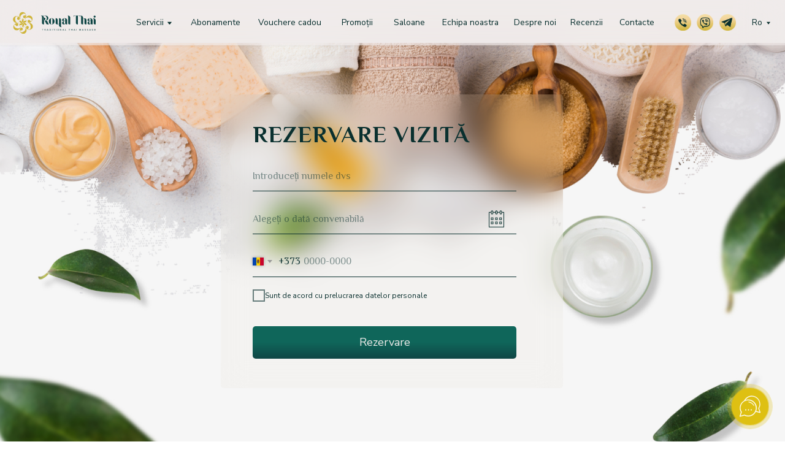

--- FILE ---
content_type: text/html; charset=UTF-8
request_url: https://royalthai.md/ro/zapisatsya
body_size: 24182
content:
<!DOCTYPE html> <html> <head> <meta charset="utf-8" /> <meta http-equiv="Content-Type" content="text/html; charset=utf-8" /> <meta name="viewport" content="width=device-width, initial-scale=1.0" /> <meta name="yandex-verification" content="aca234d85e8bd4e8" /> <!--metatextblock--> <title>Înscriere pentru o vizită la SPA-salonul Royal Thai SPA din Moldova</title> <meta name="description" content="Rezervați chiar acum o vizită la SPA-salonul exclusivist Royal Thai SPA din Moldova și obține un card de fidelitate cu o reducere de 10%" /> <meta property="og:url" content="https://royalthai.md/ro/zapisatsya" /> <meta property="og:title" content="Înscriere pentru o vizită la SPA-salonul Royal Thai SPA din Moldova" /> <meta property="og:description" content="Rezervați chiar acum o vizită la SPA-salonul exclusivist Royal Thai SPA din Moldova și obține un card de fidelitate cu o reducere de 10%" /> <meta property="og:type" content="website" /> <meta property="og:image" content="https://static.tildacdn.one/tild3835-6262-4231-b337-323461346433/pen_Graf_1.png" /> <link rel="canonical" href="https://royalthai.md/ro/zapisatsya"> <!--/metatextblock--> <meta name="format-detection" content="telephone=no" /> <meta http-equiv="x-dns-prefetch-control" content="on"> <link rel="dns-prefetch" href="https://ws.tildacdn.com"> <link rel="dns-prefetch" href="https://static.tildacdn.one"> <link rel="shortcut icon" href="https://static.tildacdn.one/tild6639-3538-4431-a230-653536306262/favicon.ico" type="image/x-icon" /> <link rel="apple-touch-icon" href="https://static.tildacdn.one/tild6633-3237-4663-a135-396362316465/Group_3888.png"> <link rel="apple-touch-icon" sizes="76x76" href="https://static.tildacdn.one/tild6633-3237-4663-a135-396362316465/Group_3888.png"> <link rel="apple-touch-icon" sizes="152x152" href="https://static.tildacdn.one/tild6633-3237-4663-a135-396362316465/Group_3888.png"> <link rel="apple-touch-startup-image" href="https://static.tildacdn.one/tild6633-3237-4663-a135-396362316465/Group_3888.png"> <meta name="msapplication-TileColor" content="#000000"> <meta name="msapplication-TileImage" content="https://static.tildacdn.one/tild3263-6635-4237-a236-393564303331/Group_3888_2.png"> <!-- Assets --> <script src="https://neo.tildacdn.com/js/tilda-fallback-1.0.min.js" async charset="utf-8"></script> <link rel="stylesheet" href="https://static.tildacdn.one/css/tilda-grid-3.0.min.css" type="text/css" media="all" onerror="this.loaderr='y';"/> <link rel="stylesheet" href="https://static.tildacdn.one/ws/project5083522/tilda-blocks-page36129118.min.css?t=1751364336" type="text/css" media="all" onerror="this.loaderr='y';" /> <link rel="stylesheet" href="https://static.tildacdn.one/css/tilda-animation-2.0.min.css" type="text/css" media="all" onerror="this.loaderr='y';" /> <link rel="stylesheet" href="https://static.tildacdn.one/css/tilda-menusub-1.0.min.css" type="text/css" media="print" onload="this.media='all';" onerror="this.loaderr='y';" /> <noscript><link rel="stylesheet" href="https://static.tildacdn.one/css/tilda-menusub-1.0.min.css" type="text/css" media="all" /></noscript> <link rel="stylesheet" href="https://static.tildacdn.one/css/tilda-forms-1.0.min.css" type="text/css" media="all" onerror="this.loaderr='y';" /> <link rel="stylesheet" href="https://fonts.googleapis.com/css2?family=Nunito+Sans:wght@400;700&family=Philosopher:ital,wght@0,400;0,700;1,700&display=swap" type="text/css" /> <script nomodule src="https://static.tildacdn.one/js/tilda-polyfill-1.0.min.js" charset="utf-8"></script> <script type="text/javascript">function t_onReady(func) {if(document.readyState!='loading') {func();} else {document.addEventListener('DOMContentLoaded',func);}}
function t_onFuncLoad(funcName,okFunc,time) {if(typeof window[funcName]==='function') {okFunc();} else {setTimeout(function() {t_onFuncLoad(funcName,okFunc,time);},(time||100));}}function t396_initialScale(t){t=document.getElementById("rec"+t);if(t){t=t.querySelector(".t396__artboard");if(t){var e,r=document.documentElement.clientWidth,a=[];if(i=t.getAttribute("data-artboard-screens"))for(var i=i.split(","),l=0;l<i.length;l++)a[l]=parseInt(i[l],10);else a=[320,480,640,960,1200];for(l=0;l<a.length;l++){var n=a[l];n<=r&&(e=n)}var o="edit"===window.allrecords.getAttribute("data-tilda-mode"),d="center"===t396_getFieldValue(t,"valign",e,a),c="grid"===t396_getFieldValue(t,"upscale",e,a),s=t396_getFieldValue(t,"height_vh",e,a),u=t396_getFieldValue(t,"height",e,a),g=!!window.opr&&!!window.opr.addons||!!window.opera||-1!==navigator.userAgent.indexOf(" OPR/");if(!o&&d&&!c&&!s&&u&&!g){for(var _=parseFloat((r/e).toFixed(3)),f=[t,t.querySelector(".t396__carrier"),t.querySelector(".t396__filter")],l=0;l<f.length;l++)f[l].style.height=Math.floor(parseInt(u,10)*_)+"px";t396_scaleInitial__getElementsToScale(t).forEach(function(t){t.style.zoom=_})}}}}function t396_scaleInitial__getElementsToScale(t){return t?Array.prototype.slice.call(t.children).filter(function(t){return t&&(t.classList.contains("t396__elem")||t.classList.contains("t396__group"))}):[]}function t396_getFieldValue(t,e,r,a){var i=a[a.length-1],l=r===i?t.getAttribute("data-artboard-"+e):t.getAttribute("data-artboard-"+e+"-res-"+r);if(!l)for(var n=0;n<a.length;n++){var o=a[n];if(!(o<=r)&&(l=o===i?t.getAttribute("data-artboard-"+e):t.getAttribute("data-artboard-"+e+"-res-"+o)))break}return l}</script> <script src="https://static.tildacdn.one/js/jquery-1.10.2.min.js" charset="utf-8" onerror="this.loaderr='y';"></script> <script src="https://static.tildacdn.one/js/tilda-scripts-3.0.min.js" charset="utf-8" defer onerror="this.loaderr='y';"></script> <script src="https://static.tildacdn.one/ws/project5083522/tilda-blocks-page36129118.min.js?t=1751364336" charset="utf-8" async onerror="this.loaderr='y';"></script> <script src="https://static.tildacdn.one/js/tilda-lazyload-1.0.min.js" charset="utf-8" async onerror="this.loaderr='y';"></script> <script src="https://static.tildacdn.one/js/tilda-animation-2.0.min.js" charset="utf-8" async onerror="this.loaderr='y';"></script> <script src="https://static.tildacdn.one/js/tilda-zero-1.1.min.js" charset="utf-8" async onerror="this.loaderr='y';"></script> <script src="https://static.tildacdn.one/js/tilda-submenublocks-1.0.min.js" charset="utf-8" async onerror="this.loaderr='y';"></script> <script src="https://static.tildacdn.one/js/tilda-menusub-1.0.min.js" charset="utf-8" async onerror="this.loaderr='y';"></script> <script src="https://static.tildacdn.one/js/tilda-menu-1.0.min.js" charset="utf-8" async onerror="this.loaderr='y';"></script> <script src="https://static.tildacdn.one/js/tilda-forms-1.0.min.js" charset="utf-8" async onerror="this.loaderr='y';"></script> <script src="https://static.tildacdn.one/js/tilda-zero-forms-1.0.min.js" charset="utf-8" async onerror="this.loaderr='y';"></script> <script src="https://static.tildacdn.one/js/tilda-animation-ext-1.0.min.js" charset="utf-8" async onerror="this.loaderr='y';"></script> <script src="https://static.tildacdn.one/js/tilda-animation-sbs-1.0.min.js" charset="utf-8" async onerror="this.loaderr='y';"></script> <script src="https://static.tildacdn.one/js/tilda-zero-scale-1.0.min.js" charset="utf-8" async onerror="this.loaderr='y';"></script> <script src="https://static.tildacdn.one/js/tilda-skiplink-1.0.min.js" charset="utf-8" async onerror="this.loaderr='y';"></script> <script src="https://static.tildacdn.one/js/tilda-events-1.0.min.js" charset="utf-8" async onerror="this.loaderr='y';"></script> <!-- nominify begin --><meta name="facebook-domain-verification" content="ox4hwnficnzbzmyu8438dmds69a5ac" /> <!-- Meta Pixel Code --> <script>
!function(f,b,e,v,n,t,s)
{if(f.fbq)return;n=f.fbq=function(){n.callMethod?
n.callMethod.apply(n,arguments):n.queue.push(arguments)};
if(!f._fbq)f._fbq=n;n.push=n;n.loaded=!0;n.version='2.0';
n.queue=[];t=b.createElement(e);t.async=!0;
t.src=v;s=b.getElementsByTagName(e)[0];
s.parentNode.insertBefore(t,s)}(window, document,'script',
'https://connect.facebook.net/en_US/fbevents.js');
fbq('init', '756027540202295');
fbq('track', 'PageView');
</script> <noscript><img height="1" width="1" style="display:none"
src="https://www.facebook.com/tr?id=756027540202295&ev=PageView&noscript=1"
/></noscript> <!-- End Meta Pixel Code --><!-- nominify end --><script type="text/javascript">window.dataLayer=window.dataLayer||[];</script> <!-- Google Tag Manager --> <script type="text/javascript">(function(w,d,s,l,i){w[l]=w[l]||[];w[l].push({'gtm.start':new Date().getTime(),event:'gtm.js'});var f=d.getElementsByTagName(s)[0],j=d.createElement(s),dl=l!='dataLayer'?'&l='+l:'';j.async=true;j.src='https://www.googletagmanager.com/gtm.js?id='+i+dl;f.parentNode.insertBefore(j,f);})(window,document,'script','dataLayer','GTM-KNWRXNN');</script> <!-- End Google Tag Manager --> <!-- Global Site Tag (gtag.js) - Google Analytics --> <script type="text/javascript" data-tilda-cookie-type="analytics">window.mainTracker='gtag';window.gtagTrackerID='G-X7C8QKP5W1';function gtag(){dataLayer.push(arguments);}
setTimeout(function(){(function(w,d,s,i){var f=d.getElementsByTagName(s)[0],j=d.createElement(s);j.async=true;j.src='https://www.googletagmanager.com/gtag/js?id='+i;f.parentNode.insertBefore(j,f);gtag('js',new Date());gtag('config',i,{'anonymize_ip':true});})(window,document,'script',window.gtagTrackerID);},2000);</script> <!-- Facebook Pixel Code --> <script type="text/javascript" data-tilda-cookie-type="advertising">setTimeout(function(){!function(f,b,e,v,n,t,s)
{if(f.fbq)return;n=f.fbq=function(){n.callMethod?n.callMethod.apply(n,arguments):n.queue.push(arguments)};if(!f._fbq)f._fbq=n;n.push=n;n.loaded=!0;n.version='2.0';n.agent='pltilda';n.queue=[];t=b.createElement(e);t.async=!0;t.src=v;s=b.getElementsByTagName(e)[0];s.parentNode.insertBefore(t,s)}(window,document,'script','https://connect.facebook.net/en_US/fbevents.js');fbq('init','297039072348556');fbq('track','PageView');},2000);</script> <!-- End Facebook Pixel Code --> <script type="text/javascript">(function() {if((/bot|google|yandex|baidu|bing|msn|duckduckbot|teoma|slurp|crawler|spider|robot|crawling|facebook/i.test(navigator.userAgent))===false&&typeof(sessionStorage)!='undefined'&&sessionStorage.getItem('visited')!=='y'&&document.visibilityState){var style=document.createElement('style');style.type='text/css';style.innerHTML='@media screen and (min-width: 980px) {.t-records {opacity: 0;}.t-records_animated {-webkit-transition: opacity ease-in-out .2s;-moz-transition: opacity ease-in-out .2s;-o-transition: opacity ease-in-out .2s;transition: opacity ease-in-out .2s;}.t-records.t-records_visible {opacity: 1;}}';document.getElementsByTagName('head')[0].appendChild(style);function t_setvisRecs(){var alr=document.querySelectorAll('.t-records');Array.prototype.forEach.call(alr,function(el) {el.classList.add("t-records_animated");});setTimeout(function() {Array.prototype.forEach.call(alr,function(el) {el.classList.add("t-records_visible");});sessionStorage.setItem("visited","y");},400);}
document.addEventListener('DOMContentLoaded',t_setvisRecs);}})();</script></head> <body class="t-body" style="margin:0;"> <!--allrecords--> <div id="allrecords" class="t-records" data-hook="blocks-collection-content-node" data-tilda-project-id="5083522" data-tilda-page-id="36129118" data-tilda-page-alias="ro/zapisatsya" data-tilda-formskey="790fa898aa6ac27435d1d826b5083522" data-tilda-lazy="yes" data-tilda-root-zone="one" data-tilda-project-headcode="yes"> <div id="rec583695283" class="r t-rec" style=" " data-animationappear="off" data-record-type="360"> <!-- T360 --> <style>@media screen and (min-width:980px){.t-records{opacity:0;}.t-records_animated{-webkit-transition:opacity ease-in-out .5s;-moz-transition:opacity ease-in-out .5s;-o-transition:opacity ease-in-out .5s;transition:opacity ease-in-out .5s;}.t-records.t-records_visible,.t-records .t-records{opacity:1;}}</style> <script>t_onReady(function() {var allRecords=document.querySelector('.t-records');window.addEventListener('pageshow',function(event) {if(event.persisted) {allRecords.classList.add('t-records_visible');}});var rec=document.querySelector('#rec583695283');if(!rec) return;rec.setAttribute('data-animationappear','off');rec.style.opacity='1';allRecords.classList.add('t-records_animated');setTimeout(function() {allRecords.classList.add('t-records_visible');},200);});</script> <script>t_onReady(function() {var selects='button:not(.t-submit):not(.t835__btn_next):not(.t835__btn_prev):not(.t835__btn_result):not(.t862__btn_next):not(.t862__btn_prev):not(.t862__btn_result):not(.t854__news-btn):not(.t862__btn_next),' +
'a:not([href*="#"]):not(.carousel-control):not(.t-carousel__control):not(.t807__btn_reply):not([href^="#price"]):not([href^="javascript"]):not([href^="mailto"]):not([href^="tel"]):not([href^="link_sub"]):not(.js-feed-btn-show-more):not(.t367__opener):not([href^="https://www.dropbox.com/"])';var elements=document.querySelectorAll(selects);Array.prototype.forEach.call(elements,function(element) {if(element.getAttribute('data-menu-submenu-hook')) return;element.addEventListener('click',function(event) {var goTo=this.getAttribute('href');if(goTo!==null) {var ctrl=event.ctrlKey;var cmd=event.metaKey&&navigator.platform.indexOf('Mac')!==-1;if(!ctrl&&!cmd) {var target=this.getAttribute('target');if(target!=='_blank') {event.preventDefault();var allRecords=document.querySelector('.t-records');if(allRecords) {allRecords.classList.remove('t-records_visible');}
setTimeout(function() {window.location=goTo;},500);}}}});});});</script> <style>.t360__bar{background-color:#030bff;}</style> <script>t_onReady(function() {var isSafari=/Safari/.test(navigator.userAgent)&&/Apple Computer/.test(navigator.vendor);if(!isSafari) {document.body.insertAdjacentHTML('beforeend','<div class="t360__progress"><div class="t360__bar"></div></div>');setTimeout(function() {var bar=document.querySelector('.t360__bar');if(bar) bar.classList.add('t360__barprogress');},10);}});window.addEventListener('load',function() {var bar=document.querySelector('.t360__bar');if(!bar) return;bar.classList.remove('t360__barprogress');bar.classList.add('t360__barprogressfinished');setTimeout(function() {bar.classList.add('t360__barprogresshidden');},20);setTimeout(function() {var progress=document.querySelector('.t360__progress');if(progress) progress.style.display='none';},500);});</script> </div> <div id="rec583578221" class="r t-rec t-rec_pt_0 t-rec_pb_0" style="padding-top:0px;padding-bottom:0px; " data-animationappear="off" data-record-type="121"> <!-- T396 --> <style>#rec583578221 .t396__artboard {position:fixed;width:100%;left:0;top:0;z-index:990;}#rec583578221 .t396__artboard {height:0px;background-color:#ffffff;overflow:visible;}#rec583578221 .t396__filter {height:0px;}#rec583578221 .t396__carrier{height:0px;background-position:center center;background-attachment:scroll;background-size:cover;background-repeat:no-repeat;}@media screen and (max-width:1199px) {#rec583578221 .t396__artboard,#rec583578221 .t396__filter,#rec583578221 .t396__carrier {}#rec583578221 .t396__filter {}#rec583578221 .t396__carrier {background-position:center center;background-attachment:scroll;}}@media screen and (max-width:959px) {#rec583578221 .t396__artboard,#rec583578221 .t396__filter,#rec583578221 .t396__carrier {}#rec583578221 .t396__filter{background-color:rgba(28,22,13,0.25);}#rec583578221 .t396__carrier {background-position:left center;background-attachment:scroll;}}@media screen and (max-width:639px) {#rec583578221 .t396__artboard,#rec583578221 .t396__filter,#rec583578221 .t396__carrier {}#rec583578221 .t396__filter {}#rec583578221 .t396__carrier {background-position:left center;background-attachment:scroll;}}@media screen and (max-width:479px) {#rec583578221 .t396__artboard,#rec583578221 .t396__filter,#rec583578221 .t396__carrier {}#rec583578221 .t396__artboard {background-color:#f0eceb;}#rec583578221 .t396__filter{background-color:rgba(28,22,13,0);}#rec583578221 .t396__carrier {background-position:left center;background-attachment:scroll;}}#rec583578221 .tn-elem[data-elem-id="1642533244142"]{color:#0a302f;text-align:center;z-index:3;top:92px;left:-2074px;width:73px;height:60px;}#rec583578221 .tn-elem[data-elem-id="1642533244142"] .tn-atom{color:#0a302f;font-size:13px;font-family:'Nunito Sans',Arial,sans-serif;line-height:1.55;font-weight:500;background-position:center center;border-color:transparent ;border-style:solid;transition:background-color 0.2s ease-in-out,color 0.2s ease-in-out,border-color 0.2s ease-in-out;}@media (hover),(min-width:0\0) {#rec583578221 .tn-elem[data-elem-id="1642533244142"] .tn-atom:hover {}#rec583578221 .tn-elem[data-elem-id="1642533244142"] .tn-atom:hover {color:#0f4645;}}@media screen and (max-width:1199px) {#rec583578221 .tn-elem[data-elem-id="1642533244142"] {}}@media screen and (max-width:959px) {}@media screen and (max-width:639px) {}@media screen and (max-width:479px) {}#rec583578221 .tn-elem[data-elem-id="1642533262039"]{color:#0a302f;text-align:center;z-index:4;top:92px;left:-1969px;width:90px;height:60px;}#rec583578221 .tn-elem[data-elem-id="1642533262039"] .tn-atom{color:#0a302f;font-size:13px;font-family:'Nunito Sans',Arial,sans-serif;line-height:1.55;font-weight:500;background-position:center center;border-color:transparent ;border-style:solid;transition:background-color 0.2s ease-in-out,color 0.2s ease-in-out,border-color 0.2s ease-in-out;}@media (hover),(min-width:0\0) {#rec583578221 .tn-elem[data-elem-id="1642533262039"] .tn-atom:hover {}#rec583578221 .tn-elem[data-elem-id="1642533262039"] .tn-atom:hover {color:#0f4645;}}@media screen and (max-width:1199px) {#rec583578221 .tn-elem[data-elem-id="1642533262039"] {}}@media screen and (max-width:959px) {}@media screen and (max-width:639px) {}@media screen and (max-width:479px) {}#rec583578221 .tn-elem[data-elem-id="1642533281252"]{color:#0a302f;text-align:center;z-index:6;top:92px;left:-1687px;width:59px;height:60px;}#rec583578221 .tn-elem[data-elem-id="1642533281252"] .tn-atom{color:#0a302f;font-size:13px;font-family:'Nunito Sans',Arial,sans-serif;line-height:1.55;font-weight:500;background-position:center center;border-color:transparent ;border-style:solid;transition:background-color 0.2s ease-in-out,color 0.2s ease-in-out,border-color 0.2s ease-in-out;}@media (hover),(min-width:0\0) {#rec583578221 .tn-elem[data-elem-id="1642533281252"] .tn-atom:hover {}#rec583578221 .tn-elem[data-elem-id="1642533281252"] .tn-atom:hover {color:#0f4645;}}@media screen and (max-width:1199px) {#rec583578221 .tn-elem[data-elem-id="1642533281252"] {}}@media screen and (max-width:959px) {}@media screen and (max-width:639px) {}@media screen and (max-width:479px) {}#rec583578221 .tn-elem[data-elem-id="1681672431795"]{color:#0a302f;text-align:center;z-index:7;top:92px;left:-1490px;width:70px;height:60px;}#rec583578221 .tn-elem[data-elem-id="1681672431795"] .tn-atom{color:#0a302f;font-size:13px;font-family:'Nunito Sans',Arial,sans-serif;line-height:1.55;font-weight:500;background-position:center center;border-color:transparent ;border-style:solid;transition:background-color 0.2s ease-in-out,color 0.2s ease-in-out,border-color 0.2s ease-in-out;}@media (hover),(min-width:0\0) {#rec583578221 .tn-elem[data-elem-id="1681672431795"] .tn-atom:hover {}#rec583578221 .tn-elem[data-elem-id="1681672431795"] .tn-atom:hover {color:#0f4645;}}@media screen and (max-width:1199px) {#rec583578221 .tn-elem[data-elem-id="1681672431795"] {}}@media screen and (max-width:959px) {}@media screen and (max-width:639px) {}@media screen and (max-width:479px) {}#rec583578221 .tn-elem[data-elem-id="1642533322769"]{color:#0a302f;text-align:center;z-index:9;top:92px;left:-1417px;width:58px;height:60px;}#rec583578221 .tn-elem[data-elem-id="1642533322769"] .tn-atom{color:#0a302f;font-size:13px;font-family:'Nunito Sans',Arial,sans-serif;line-height:1.55;font-weight:500;background-position:center center;border-color:transparent ;border-style:solid;transition:background-color 0.2s ease-in-out,color 0.2s ease-in-out,border-color 0.2s ease-in-out;}@media (hover),(min-width:0\0) {#rec583578221 .tn-elem[data-elem-id="1642533322769"] .tn-atom:hover {}#rec583578221 .tn-elem[data-elem-id="1642533322769"] .tn-atom:hover {color:#0f4645;}}@media screen and (max-width:1199px) {#rec583578221 .tn-elem[data-elem-id="1642533322769"] {}}@media screen and (max-width:959px) {}@media screen and (max-width:639px) {}@media screen and (max-width:479px) {}#rec583578221 .tn-elem[data-elem-id="1642533410608"]{color:#0a302f;text-align:center;z-index:11;top:92px;left:-1338px;width:64px;height:60px;}#rec583578221 .tn-elem[data-elem-id="1642533410608"] .tn-atom{color:#0a302f;font-size:13px;font-family:'Nunito Sans',Arial,sans-serif;line-height:1.55;font-weight:500;background-position:center center;border-color:transparent ;border-style:solid;transition:background-color 0.2s ease-in-out,color 0.2s ease-in-out,border-color 0.2s ease-in-out;}@media (hover),(min-width:0\0) {#rec583578221 .tn-elem[data-elem-id="1642533410608"] .tn-atom:hover {}#rec583578221 .tn-elem[data-elem-id="1642533410608"] .tn-atom:hover {color:#0f4645;}}@media screen and (max-width:1199px) {#rec583578221 .tn-elem[data-elem-id="1642533410608"] {}}@media screen and (max-width:959px) {}@media screen and (max-width:639px) {}@media screen and (max-width:479px) {}#rec583578221 .tn-elem[data-elem-id="1642533299270"]{color:#0a302f;text-align:center;z-index:13;top:92px;left:-1575px;width:97px;height:60px;}#rec583578221 .tn-elem[data-elem-id="1642533299270"] .tn-atom{color:#0a302f;font-size:13px;font-family:'Nunito Sans',Arial,sans-serif;line-height:1.55;font-weight:500;background-position:center center;border-color:transparent ;border-style:solid;transition:background-color 0.2s ease-in-out,color 0.2s ease-in-out,border-color 0.2s ease-in-out;}@media (hover),(min-width:0\0) {#rec583578221 .tn-elem[data-elem-id="1642533299270"] .tn-atom:hover {}#rec583578221 .tn-elem[data-elem-id="1642533299270"] .tn-atom:hover {color:#0f4645;}}@media screen and (max-width:1199px) {#rec583578221 .tn-elem[data-elem-id="1642533299270"] {}}@media screen and (max-width:959px) {}@media screen and (max-width:639px) {}@media screen and (max-width:479px) {}#rec583578221 .tn-elem[data-elem-id="1689777130884"]{color:#0a302f;text-align:center;z-index:14;top:92px;left:-1847px;width:107px;height:60px;}#rec583578221 .tn-elem[data-elem-id="1689777130884"] .tn-atom{color:#0a302f;font-size:13px;font-family:'Nunito Sans',Arial,sans-serif;line-height:1.55;font-weight:500;background-position:center center;border-color:transparent ;border-style:solid;transition:background-color 0.2s ease-in-out,color 0.2s ease-in-out,border-color 0.2s ease-in-out;}@media (hover),(min-width:0\0) {#rec583578221 .tn-elem[data-elem-id="1689777130884"] .tn-atom:hover {}#rec583578221 .tn-elem[data-elem-id="1689777130884"] .tn-atom:hover {color:#cfb53b;}}@media screen and (max-width:1199px) {#rec583578221 .tn-elem[data-elem-id="1689777130884"] {}}@media screen and (max-width:959px) {}@media screen and (max-width:639px) {}@media screen and (max-width:479px) {}#rec583578221 .tn-elem[data-elem-id="1683365429679"]{color:#0a302f;text-align:center;z-index:15;top:92px;left:-1761px;width:71px;height:60px;}#rec583578221 .tn-elem[data-elem-id="1683365429679"] .tn-atom{color:#0a302f;font-size:13px;font-family:'Nunito Sans',Arial,sans-serif;line-height:1.55;font-weight:500;background-position:center center;border-color:transparent ;border-style:solid;transition:background-color 0.2s ease-in-out,color 0.2s ease-in-out,border-color 0.2s ease-in-out;}@media (hover),(min-width:0\0) {#rec583578221 .tn-elem[data-elem-id="1683365429679"] .tn-atom:hover {}#rec583578221 .tn-elem[data-elem-id="1683365429679"] .tn-atom:hover {color:#cfb53b;}}@media screen and (max-width:1199px) {#rec583578221 .tn-elem[data-elem-id="1683365429679"] {}}@media screen and (max-width:959px) {}@media screen and (max-width:639px) {}@media screen and (max-width:479px) {}#rec583578221 .tn-elem[data-elem-id="1642525298562"]{z-index:2;top:0px;left:calc(50% - 50% + 0px);width:100%;height:70px;-webkit-backdrop-filter:blur(33px);backdrop-filter:blur(33px);}#rec583578221 .tn-elem[data-elem-id="1642525298562"] .tn-atom{opacity:0.35;background-color:#f0eceb;background-position:center center;border-color:transparent ;border-style:solid ;box-shadow:0px 2px 2px 0px rgba(0,0,0,0.1);}@media screen and (max-width:1199px) {#rec583578221 .tn-elem[data-elem-id="1642525298562"] {top:0px;left:calc(50% - 50% + 0px);}}@media screen and (max-width:959px) {}@media screen and (max-width:639px) {}@media screen and (max-width:479px) {#rec583578221 .tn-elem[data-elem-id="1642525298562"] {top:0px;left:calc(50% - 50% + 0px);width:100%;height:50px;-webkit-backdrop-filter:blur(6px);backdrop-filter:blur(6px);}#rec583578221 .tn-elem[data-elem-id="1642525298562"] .tn-atom {background-size:cover;opacity:0.15;}}#rec583578221 .tn-elem[data-elem-id="1642533349711"]{color:#0a302f;text-align:center;z-index:5;top:5px;left:calc(50% + 600px - 39px + -20px);width:39px;height:60px;}#rec583578221 .tn-elem[data-elem-id="1642533349711"] .tn-atom{color:#0a302f;font-size:13px;font-family:'Nunito Sans',Arial,sans-serif;line-height:1.55;font-weight:500;background-position:center center;border-color:transparent ;border-style:solid;transition:background-color 0.2s ease-in-out,color 0.2s ease-in-out,border-color 0.2s ease-in-out;}@media (hover),(min-width:0\0) {#rec583578221 .tn-elem[data-elem-id="1642533349711"] .tn-atom:hover {}#rec583578221 .tn-elem[data-elem-id="1642533349711"] .tn-atom:hover {color:#0f4645;}}@media screen and (max-width:1199px) {#rec583578221 .tn-elem[data-elem-id="1642533349711"] {top:5px;left:calc(50% + 480px - 39px + -92px);}}@media screen and (max-width:959px) {#rec583578221 .tn-elem[data-elem-id="1642533349711"] {top:5px;left:calc(50% + 320px - 39px + -98px);}#rec583578221 .tn-elem[data-elem-id="1642533349711"]{color:#0a302f;}#rec583578221 .tn-elem[data-elem-id="1642533349711"] .tn-atom{color:#0a302f;background-size:cover;}}@media screen and (max-width:639px) {#rec583578221 .tn-elem[data-elem-id="1642533349711"] {top:5px;left:calc(50% + 240px - 39px + -83px);}}@media screen and (max-width:479px) {#rec583578221 .tn-elem[data-elem-id="1642533349711"] {top:0px;left:calc(50% + 160px - 39px + 235px);width:27px;height:50px;}#rec583578221 .tn-elem[data-elem-id="1642533349711"]{color:#0a302f;text-align:left;}#rec583578221 .tn-elem[data-elem-id="1642533349711"] .tn-atom{color:#0a302f;font-size:12px;background-size:cover;}}#rec583578221 .tn-elem[data-elem-id="1642604077727"]{z-index:8;top:23px;left:calc(50% - 600px + 63px);width:85px;height:auto;}#rec583578221 .tn-elem[data-elem-id="1642604077727"] .tn-atom{background-position:center center;border-color:transparent ;border-style:solid;}#rec583578221 .tn-elem[data-elem-id="1642604077727"] .tn-atom__img {}@media screen and (max-width:1199px) {#rec583578221 .tn-elem[data-elem-id="1642604077727"] {top:23px;left:calc(50% - 480px + 63px);height:auto;}}@media screen and (max-width:959px) {#rec583578221 .tn-elem[data-elem-id="1642604077727"] {top:21px;left:calc(50% - 320px + 63px);height:auto;}}@media screen and (max-width:639px) {#rec583578221 .tn-elem[data-elem-id="1642604077727"] {top:23px;height:auto;}}@media screen and (max-width:479px) {#rec583578221 .tn-elem[data-elem-id="1642604077727"] {top:16px;left:calc(50% - 160px + 40px);width:67px;height:auto;}}#rec583578221 .tn-elem[data-elem-id="1642604158525"]{z-index:10;top:18px;left:calc(50% - 600px + 20px);width:31px;height:auto;}#rec583578221 .tn-elem[data-elem-id="1642604158525"] .tn-atom{background-position:center center;border-color:transparent ;border-style:solid;}#rec583578221 .tn-elem[data-elem-id="1642604158525"] .tn-atom__img {}@media screen and (max-width:1199px) {#rec583578221 .tn-elem[data-elem-id="1642604158525"] {top:18px;left:calc(50% - 480px + 20px);height:auto;}}@media screen and (max-width:959px) {#rec583578221 .tn-elem[data-elem-id="1642604158525"] {top:16px;left:calc(50% - 320px + 20px);height:auto;}}@media screen and (max-width:639px) {#rec583578221 .tn-elem[data-elem-id="1642604158525"] {top:18px;height:auto;}}@media screen and (max-width:479px) {#rec583578221 .tn-elem[data-elem-id="1642604158525"] {top:12px;left:calc(50% - 160px + 10px);width:25px;height:auto;}}#rec583578221 .tn-elem[data-elem-id="1642602113850"]{z-index:12;top:-59px;left:calc(50% - 600px + 1381px);width:34px;height:auto;}#rec583578221 .tn-elem[data-elem-id="1642602113850"] .tn-atom{opacity:0;background-position:center center;border-color:transparent ;border-style:solid;}#rec583578221 .tn-elem[data-elem-id="1642602113850"] .tn-atom__img {}@media screen and (max-width:1199px) {#rec583578221 .tn-elem[data-elem-id="1642602113850"] {top:26px;left:calc(50% - 480px + -20px);height:auto;}#rec583578221 .tn-elem[data-elem-id="1642602113850"] .tn-atom {background-size:cover;opacity:1;}}@media screen and (max-width:959px) {#rec583578221 .tn-elem[data-elem-id="1642602113850"] {top:26px;left:calc(50% - 320px + -20px);height:auto;}}@media screen and (max-width:639px) {#rec583578221 .tn-elem[data-elem-id="1642602113850"] {top:26px;left:calc(50% - 240px + -20px);height:auto;}}@media screen and (max-width:479px) {#rec583578221 .tn-elem[data-elem-id="1642602113850"] {top:19px;left:calc(50% - 160px + 285px);width:24px;height:auto;}}#rec583578221 .tn-elem[data-elem-id="1697101821137"]{z-index:16;top:22px;left:calc(50% - 600px + 1065px);width:26px;height:auto;}#rec583578221 .tn-elem[data-elem-id="1697101821137"] .tn-atom{background-position:center center;border-color:transparent ;border-style:solid;}#rec583578221 .tn-elem[data-elem-id="1697101821137"] .tn-atom__img {}@media screen and (max-width:1199px) {#rec583578221 .tn-elem[data-elem-id="1697101821137"] {top:19px;left:calc(50% - 480px + 750px);height:auto;}}@media screen and (max-width:959px) {#rec583578221 .tn-elem[data-elem-id="1697101821137"] {top:19px;left:calc(50% - 320px + 398px);height:auto;}}@media screen and (max-width:639px) {#rec583578221 .tn-elem[data-elem-id="1697101821137"] {top:21px;left:calc(50% - 240px + 264px);width:29px;height:auto;}}@media screen and (max-width:479px) {#rec583578221 .tn-elem[data-elem-id="1697101821137"] {top:16px;left:calc(50% - 160px + 175px);width:18px;height:auto;}}#rec583578221 .tn-elem[data-elem-id="1697101821142"]{z-index:17;top:22px;left:calc(50% - 600px + 1099px);width:26px;height:auto;}#rec583578221 .tn-elem[data-elem-id="1697101821142"] .tn-atom{background-position:center center;border-color:transparent ;border-style:solid;}#rec583578221 .tn-elem[data-elem-id="1697101821142"] .tn-atom__img {}@media screen and (max-width:1199px) {#rec583578221 .tn-elem[data-elem-id="1697101821142"] {top:19px;left:calc(50% - 480px + 790px);height:auto;}}@media screen and (max-width:959px) {#rec583578221 .tn-elem[data-elem-id="1697101821142"] {top:19px;left:calc(50% - 320px + 438px);height:auto;}}@media screen and (max-width:639px) {#rec583578221 .tn-elem[data-elem-id="1697101821142"] {top:21px;left:calc(50% - 240px + 300px);width:29px;height:auto;}}@media screen and (max-width:479px) {#rec583578221 .tn-elem[data-elem-id="1697101821142"] {top:16px;left:calc(50% - 160px + 201px);width:18px;height:auto;}}#rec583578221 .tn-elem[data-elem-id="1697101821146"]{z-index:18;top:22px;left:calc(50% - 600px + 1031px);width:26px;height:auto;}#rec583578221 .tn-elem[data-elem-id="1697101821146"] .tn-atom{background-position:center center;border-color:transparent ;border-style:solid;}#rec583578221 .tn-elem[data-elem-id="1697101821146"] .tn-atom__img {}@media screen and (max-width:1199px) {#rec583578221 .tn-elem[data-elem-id="1697101821146"] {top:19px;left:calc(50% - 480px + 710px);height:auto;}}@media screen and (max-width:959px) {#rec583578221 .tn-elem[data-elem-id="1697101821146"] {top:19px;left:calc(50% - 320px + 358px);height:auto;}}@media screen and (max-width:639px) {#rec583578221 .tn-elem[data-elem-id="1697101821146"] {top:21px;left:calc(50% - 240px + 229px);width:29px;height:auto;}}@media screen and (max-width:479px) {#rec583578221 .tn-elem[data-elem-id="1697101821146"] {top:16px;left:calc(50% - 160px + 149px);width:18px;height:auto;}}</style> <div class='t396'> <div class="t396__artboard" data-artboard-recid="583578221" data-artboard-screens="320,480,640,960,1200" data-artboard-height="0" data-artboard-valign="center" data-artboard-upscale="window" data-artboard-ovrflw="visible" data-artboard-pos="fixed" data-artboard-upscale-res-320="window"> <div class="t396__carrier" data-artboard-recid="583578221"></div> <div class="t396__filter" data-artboard-recid="583578221"></div> <div class='t396__elem tn-elem tn-elem__5835782211642533244142' data-elem-id='1642533244142' data-elem-type='button' data-field-top-value="5" data-field-left-value="-931" data-field-height-value="60" data-field-width-value="73" data-field-axisy-value="top" data-field-axisx-value="right" data-field-container-value="grid" data-field-topunits-value="px" data-field-leftunits-value="px" data-field-heightunits-value="px" data-field-widthunits-value="px" data-animate-fix="0" data-animate-fix-dist="15000" data-animate-fix-trgofst="5" data-animate-mobile="y" data-field-top-res-960-value="-87" data-field-left-res-960-value="896"> <a class='tn-atom' href="#submenu:uslugi">Servicii</a> </div> <div class='t396__elem tn-elem tn-elem__5835782211642533262039' data-elem-id='1642533262039' data-elem-type='button' data-field-top-value="5" data-field-left-value="-826" data-field-height-value="60" data-field-width-value="90" data-field-axisy-value="top" data-field-axisx-value="right" data-field-container-value="grid" data-field-topunits-value="px" data-field-leftunits-value="px" data-field-heightunits-value="px" data-field-widthunits-value="px" data-animate-fix="0" data-animate-fix-dist="15000" data-animate-fix-trgofst="5" data-animate-mobile="y" data-field-top-res-960-value="-87" data-field-left-res-960-value="1002"> <a class='tn-atom' href="/ro/#abonement">Abonamente</a> </div> <div class='t396__elem tn-elem tn-elem__5835782211642533281252' data-elem-id='1642533281252' data-elem-type='button' data-field-top-value="5" data-field-left-value="-544" data-field-height-value="60" data-field-width-value="59" data-field-axisy-value="top" data-field-axisx-value="right" data-field-container-value="grid" data-field-topunits-value="px" data-field-leftunits-value="px" data-field-heightunits-value="px" data-field-widthunits-value="px" data-animate-fix="0" data-animate-fix-dist="15000" data-animate-fix-trgofst="5" data-animate-mobile="y" data-field-top-res-960-value="-87" data-field-left-res-960-value="1154"> <a class='tn-atom' href="/ro/salon">Saloane</a> </div> <div class='t396__elem tn-elem tn-elem__5835782211681672431795' data-elem-id='1681672431795' data-elem-type='button' data-field-top-value="5" data-field-left-value="-347" data-field-height-value="60" data-field-width-value="70" data-field-axisy-value="top" data-field-axisx-value="right" data-field-container-value="grid" data-field-topunits-value="px" data-field-leftunits-value="px" data-field-heightunits-value="px" data-field-widthunits-value="px" data-animate-fix="0" data-animate-fix-dist="15000" data-animate-fix-trgofst="5" data-animate-mobile="y" data-field-top-res-960-value="-87" data-field-left-res-960-value="1250"> <a class='tn-atom' href="/ro/#onas">Despre noi</a> </div> <div class='t396__elem tn-elem tn-elem__5835782211642533322769' data-elem-id='1642533322769' data-elem-type='button' data-field-top-value="5" data-field-left-value="-274" data-field-height-value="60" data-field-width-value="58" data-field-axisy-value="top" data-field-axisx-value="right" data-field-container-value="grid" data-field-topunits-value="px" data-field-leftunits-value="px" data-field-heightunits-value="px" data-field-widthunits-value="px" data-animate-fix="0" data-animate-fix-dist="15000" data-animate-fix-trgofst="5" data-animate-mobile="y" data-field-top-res-960-value="-87" data-field-left-res-960-value="1347"> <a class='tn-atom' href="/ro/#otzivy">Recenzii</a> </div> <div class='t396__elem tn-elem tn-elem__5835782211642533410608' data-elem-id='1642533410608' data-elem-type='button' data-field-top-value="5" data-field-left-value="-195" data-field-height-value="60" data-field-width-value="64" data-field-axisy-value="top" data-field-axisx-value="right" data-field-container-value="grid" data-field-topunits-value="px" data-field-leftunits-value="px" data-field-heightunits-value="px" data-field-widthunits-value="px" data-animate-fix="0" data-animate-fix-dist="15000" data-animate-fix-trgofst="5" data-animate-mobile="y" data-field-top-res-960-value="-87" data-field-left-res-960-value="1453"> <a class='tn-atom' href="/ro/contacts">Contacte</a> </div> <div class='t396__elem tn-elem tn-elem__5835782211642533299270' data-elem-id='1642533299270' data-elem-type='button' data-field-top-value="5" data-field-left-value="-432" data-field-height-value="60" data-field-width-value="97" data-field-axisy-value="top" data-field-axisx-value="right" data-field-container-value="grid" data-field-topunits-value="px" data-field-leftunits-value="px" data-field-heightunits-value="px" data-field-widthunits-value="px" data-animate-fix="0" data-animate-fix-dist="15000" data-animate-fix-trgofst="5" data-animate-mobile="y" data-field-top-res-960-value="-87" data-field-left-res-960-value="1250"> <a class='tn-atom' href="/ro/#masters">Echipa noastra</a> </div> <div class='t396__elem tn-elem tn-elem__5835782211689777130884' data-elem-id='1689777130884' data-elem-type='button' data-field-top-value="5" data-field-left-value="-704" data-field-height-value="60" data-field-width-value="107" data-field-axisy-value="top" data-field-axisx-value="right" data-field-container-value="grid" data-field-topunits-value="px" data-field-leftunits-value="px" data-field-heightunits-value="px" data-field-widthunits-value="px" data-animate-fix="0" data-animate-fix-dist="15000" data-animate-fix-trgofst="5" data-animate-mobile="y" data-field-top-res-960-value="-77px" data-field-left-res-960-value="1012px"> <a class='tn-atom' href="/ro/#vaucher">Vouchere cadou</a> </div> <div class='t396__elem tn-elem tn-elem__5835782211683365429679' data-elem-id='1683365429679' data-elem-type='button' data-field-top-value="5" data-field-left-value="-618" data-field-height-value="60" data-field-width-value="71" data-field-axisy-value="top" data-field-axisx-value="right" data-field-container-value="grid" data-field-topunits-value="px" data-field-leftunits-value="px" data-field-heightunits-value="px" data-field-widthunits-value="px" data-animate-fix="0" data-animate-fix-dist="15000" data-animate-fix-trgofst="5" data-animate-mobile="y" data-field-top-res-960-value="-77px" data-field-left-res-960-value="1012px"> <a class='tn-atom' href="/ro/#akciya">Promoții</a> </div> <div class='t396__elem tn-elem tn-elem__5835782211642525298562' data-elem-id='1642525298562' data-elem-type='shape' data-field-top-value="0" data-field-left-value="0" data-field-height-value="70" data-field-width-value="100" data-field-axisy-value="top" data-field-axisx-value="center" data-field-container-value="window" data-field-topunits-value="px" data-field-leftunits-value="px" data-field-heightunits-value="px" data-field-widthunits-value="%" data-animate-fix="0" data-animate-fix-dist="15000" data-animate-mobile="y" data-field-top-res-320-value="0" data-field-left-res-320-value="0" data-field-height-res-320-value="50" data-field-width-res-320-value="100" data-field-container-res-320-value="grid" data-field-top-res-960-value="0" data-field-left-res-960-value="0"> <div class='tn-atom'> </div> </div> <div class='t396__elem tn-elem tn-elem__5835782211642533349711' data-elem-id='1642533349711' data-elem-type='button' data-field-top-value="5" data-field-left-value="-20" data-field-height-value="60" data-field-width-value="39" data-field-axisy-value="top" data-field-axisx-value="right" data-field-container-value="grid" data-field-topunits-value="px" data-field-leftunits-value="px" data-field-heightunits-value="px" data-field-widthunits-value="px" data-animate-fix="0" data-animate-fix-dist="15000" data-animate-fix-trgofst="5" data-animate-mobile="y" data-field-top-res-320-value="0" data-field-left-res-320-value="235" data-field-height-res-320-value="50" data-field-width-res-320-value="27" data-field-axisy-res-320-value="top" data-field-axisx-res-320-value="left" data-field-container-res-320-value="grid" data-animate-fix-trgofst-res-320="0" data-field-top-res-480-value="5" data-field-left-res-480-value="-83" data-field-top-res-640-value="5" data-field-left-res-640-value="-98" data-field-top-res-960-value="5" data-field-left-res-960-value="-92"> <a class='tn-atom' href="#submenu:lengv">Ro</a> </div> <div class='t396__elem tn-elem tn-elem__5835782211642604077727' data-elem-id='1642604077727' data-elem-type='image' data-field-top-value="23" data-field-left-value="63" data-field-width-value="85" data-field-axisy-value="top" data-field-axisx-value="left" data-field-container-value="grid" data-field-topunits-value="px" data-field-leftunits-value="px" data-field-heightunits-value="" data-field-widthunits-value="px" data-animate-fix="0" data-animate-fix-dist="15000" data-animate-fix-trgofst="21" data-field-filewidth-value="123" data-field-fileheight-value="35" data-field-top-res-320-value="16" data-field-left-res-320-value="40" data-field-width-res-320-value="67" data-field-axisy-res-320-value="top" data-field-axisx-res-320-value="left" data-field-container-res-320-value="grid" data-field-top-res-480-value="23" data-field-top-res-640-value="21" data-field-left-res-640-value="63" data-field-top-res-960-value="23" data-field-left-res-960-value="63"> <a class='tn-atom' href="/ro"> <img class='tn-atom__img t-img' data-original='https://static.tildacdn.one/tild3963-3266-4331-a663-333363333733/Group_4288.svg'
src='https://static.tildacdn.one/tild3963-3266-4331-a663-333363333733/Group_4288.svg'
alt='' imgfield='tn_img_1642604077727'
/> </a> </div> <div class='t396__elem tn-elem tn-elem__5835782211642604158525' data-elem-id='1642604158525' data-elem-type='image' data-field-top-value="18" data-field-left-value="20" data-field-width-value="31" data-field-axisy-value="top" data-field-axisx-value="left" data-field-container-value="grid" data-field-topunits-value="px" data-field-leftunits-value="px" data-field-heightunits-value="" data-field-widthunits-value="px" data-animate-fix="0" data-animate-fix-dist="15000" data-animate-fix-trgofst="16" data-field-filewidth-value="45" data-field-fileheight-value="49" data-field-top-res-320-value="12" data-field-left-res-320-value="10" data-field-width-res-320-value="25" data-field-axisy-res-320-value="top" data-field-axisx-res-320-value="left" data-field-container-res-320-value="grid" data-field-top-res-480-value="18" data-field-top-res-640-value="16" data-field-left-res-640-value="20" data-field-top-res-960-value="18" data-field-left-res-960-value="20"> <a class='tn-atom' href="/ro"> <img class='tn-atom__img t-img' data-original='https://static.tildacdn.one/tild3130-6161-4363-b639-343962363839/Group_4287.svg'
src='https://static.tildacdn.one/tild3130-6161-4363-b639-343962363839/Group_4287.svg'
alt='' imgfield='tn_img_1642604158525'
/> </a> </div> <div class='t396__elem tn-elem tn-elem__5835782211642602113850' data-elem-id='1642602113850' data-elem-type='image' data-field-top-value="-59" data-field-left-value="1381" data-field-width-value="34" data-field-axisy-value="top" data-field-axisx-value="left" data-field-container-value="grid" data-field-topunits-value="px" data-field-leftunits-value="px" data-field-heightunits-value="" data-field-widthunits-value="px" data-animate-fix="0" data-animate-mobile="y" data-field-filewidth-value="34" data-field-fileheight-value="19" data-field-top-res-320-value="19" data-field-left-res-320-value="285" data-field-width-res-320-value="24" data-field-axisy-res-320-value="top" data-field-axisx-res-320-value="left" data-field-container-res-320-value="grid" data-animate-fix-trgofst-res-320="19" data-field-top-res-480-value="26" data-field-left-res-480-value="-20" data-field-top-res-640-value="26" data-field-left-res-640-value="-20" data-field-top-res-960-value="26" data-field-left-res-960-value="-20" data-field-axisx-res-960-value="right" data-field-container-res-960-value="grid" data-animate-fix-dist-res-960="30000" data-animate-fix-trgofst-res-960="26"> <a class='tn-atom' href="#menuopenru"> <img class='tn-atom__img t-img' data-original='https://static.tildacdn.one/tild6536-6337-4662-a634-613331323038/burger_1.svg'
src='https://static.tildacdn.one/tild6536-6337-4662-a634-613331323038/burger_1.svg'
alt='' imgfield='tn_img_1642602113850'
/> </a> </div> <div class='t396__elem tn-elem tn-elem__5835782211697101821137' data-elem-id='1697101821137' data-elem-type='image' data-field-top-value="22" data-field-left-value="1065" data-field-width-value="26" data-field-axisy-value="top" data-field-axisx-value="left" data-field-container-value="grid" data-field-topunits-value="px" data-field-leftunits-value="px" data-field-heightunits-value="" data-field-widthunits-value="px" data-field-filewidth-value="301" data-field-fileheight-value="300" data-field-top-res-320-value="16" data-field-left-res-320-value="175" data-field-width-res-320-value="18" data-field-top-res-480-value="21" data-field-left-res-480-value="264" data-field-width-res-480-value="29" data-field-top-res-640-value="19" data-field-left-res-640-value="398" data-field-top-res-960-value="19" data-field-left-res-960-value="750"> <div class='tn-atom'> <img class='tn-atom__img t-img' data-original='https://static.tildacdn.one/tild6166-3663-4339-b063-613062356462/Group_4371_1.png'
src='https://thb.tildacdn.one/tild6166-3663-4339-b063-613062356462/-/resize/20x/Group_4371_1.png'
alt='' imgfield='tn_img_1697101821137'
/> </div> </div> <div class='t396__elem tn-elem tn-elem__5835782211697101821142' data-elem-id='1697101821142' data-elem-type='image' data-field-top-value="22" data-field-left-value="1099" data-field-width-value="26" data-field-axisy-value="top" data-field-axisx-value="left" data-field-container-value="grid" data-field-topunits-value="px" data-field-leftunits-value="px" data-field-heightunits-value="" data-field-widthunits-value="px" data-field-filewidth-value="297" data-field-fileheight-value="297" data-field-top-res-320-value="16" data-field-left-res-320-value="201" data-field-width-res-320-value="18" data-field-top-res-480-value="21" data-field-left-res-480-value="300" data-field-width-res-480-value="29" data-field-top-res-640-value="19" data-field-left-res-640-value="438" data-field-top-res-960-value="19" data-field-left-res-960-value="790"> <a class='tn-atom' href="https://t.me/RoyalThaiSpaMD_bot?start=VisitorUid_4c7128c7-a380-4e77-898d-bfd54658f631" target="_blank"> <img class='tn-atom__img t-img' data-original='https://static.tildacdn.one/tild3765-3339-4236-b464-333565663734/Group_4370_1.png'
src='https://thb.tildacdn.one/tild3765-3339-4236-b464-333565663734/-/resize/20x/Group_4370_1.png'
alt='' imgfield='tn_img_1697101821142'
/> </a> </div> <div class='t396__elem tn-elem tn-elem__5835782211697101821146' data-elem-id='1697101821146' data-elem-type='image' data-field-top-value="22" data-field-left-value="1031" data-field-width-value="26" data-field-axisy-value="top" data-field-axisx-value="left" data-field-container-value="grid" data-field-topunits-value="px" data-field-leftunits-value="px" data-field-heightunits-value="" data-field-widthunits-value="px" data-field-filewidth-value="301" data-field-fileheight-value="301" data-field-top-res-320-value="16" data-field-left-res-320-value="149" data-field-width-res-320-value="18" data-field-top-res-480-value="21" data-field-left-res-480-value="229" data-field-width-res-480-value="29" data-field-top-res-640-value="19" data-field-left-res-640-value="358" data-field-top-res-960-value="19" data-field-left-res-960-value="710"> <a class='tn-atom' href="tel:+37369133133" target="_blank"> <img class='tn-atom__img t-img' data-original='https://static.tildacdn.one/tild3030-3466-4664-a135-326561373965/Group_4372_1.png'
src='https://thb.tildacdn.one/tild3030-3466-4664-a135-326561373965/-/resize/20x/Group_4372_1.png'
alt='' imgfield='tn_img_1697101821146'
/> </a> </div> </div> </div> <script>t_onFuncLoad('t396_initialScale',function() {t396_initialScale('583578221');});t_onReady(function() {t_onFuncLoad('t396_init',function() {t396_init('583578221');});});</script> <!-- /T396 --> </div> <div id="rec583696046" class="r t-rec" style=" " data-animationappear="off" data-record-type="794"> <!-- T794 --> <div class="t794" data-tooltip-hook="#submenu:lengv" data-tooltip-margin="10px" data-add-arrow="on"> <div class="t794__tooltip-menu"> <div class="t794__tooltip-menu-corner"></div> <div class="t794__content"> <ul class="t794__list" role="menu" aria-label=""> <li class="t794__list_item t-submenublocks__item t-name t-name_xs"> <a class="t794__typo t794__typo_583696046 t794__link t-name t-name_xs"
role="menuitem"
href="/en/zapisatsya"
style="color:#0a302f;font-family:'Nunito Sans';" data-menu-item-number="1">En</a> </li> <li class="t794__list_item t-submenublocks__item t-name t-name_xs"> <a class="t794__typo t794__typo_583696046 t794__link t-name t-name_xs"
role="menuitem"
href="/ru/zapisatsya"
style="color:#0a302f;font-family:'Nunito Sans';" data-menu-item-number="2">Ru</a> </li> </ul> </div> </div> </div> <script>t_onReady(function() {t_onFuncLoad('t794_init',function() {t794_init('583696046');});});</script> <style>#rec583696046 .t794__tooltip-menu,a[data-tooltip-menu-id="583696046"] + .t794__tooltip-menu{background-color:#f0eceb;text-align:center;max-width:80px;border-radius:3px;}#rec583696046 .t794__content{background-color:#f0eceb;border-radius:3px;}#rec583696046 .t794__tooltip-menu-corner{background-color:#f0eceb;top:-6.5px;border-color:#eee;border-width:0;border-style:none;}@media screen and (max-width:980px){a[data-tooltip-menu-id="583696046"] + .t794__tooltip-menu{max-width:100%;}}</style> <style>#rec583696046 .t794__typo.t-active,a[data-tooltip-menu-id="583696046"] + .t794__tooltip-menu .t794__typo.t-active{color:#a39a96 !important;}</style> <style>#rec583696046 .t794__typo:not(.t-active):hover{color:#a39a96 !important;}</style> <style></style> <style>#rec583696046 .t794__tooltip-menu,a[data-tooltip-menu-id="583696046"] + .t794__tooltip-menu {box-shadow:0px 0px 7px rgba(0,0,0,0.5);}</style> </div> <div id="rec583585970" class="r t-rec" style=" " data-animationappear="off" data-record-type="121"> <!-- T794 --> <div class="t794" data-tooltip-hook="#submenu:uslugi" data-tooltip-margin="10px" data-add-arrow="on"> <div class="t794__tooltip-menu"> <div class="t794__tooltip-menu-corner"></div> <div class="t794__content"> <ul class="t794__list" role="menu" aria-label=""> <li class="t794__list_item t-submenublocks__item t-name t-name_xs"> <a class="t794__typo t794__typo_583585970 t794__link t-name t-name_xs"
role="menuitem"
href="/ro/tai-massage"
style="color:#0a302f;font-weight:600;font-family:'Nunito Sans';" data-menu-item-number="1">Masaj thailandez</a> </li> <li class="t794__list_item t-submenublocks__item t-name t-name_xs"> <a class="t794__typo t794__typo_583585970 t794__link t-name t-name_xs"
role="menuitem"
href="/ro/spa-massage"
style="color:#0a302f;font-weight:600;font-family:'Nunito Sans';" data-menu-item-number="2">Masaj categoria SPA</a> </li> <li class="t794__list_item t-submenublocks__item t-name t-name_xs"> <a class="t794__typo t794__typo_583585970 t794__link t-name t-name_xs"
role="menuitem"
href="/ro/spa-programs"
style="color:#0a302f;font-weight:600;font-family:'Nunito Sans';" data-menu-item-number="3">Programe SPA</a> </li> <li class="t794__list_item t-submenublocks__item t-name t-name_xs"> <a class="t794__typo t794__typo_583585970 t794__link t-name t-name_xs"
role="menuitem"
href="/ro/spa-for-two"
style="color:#0a302f;font-weight:600;font-family:'Nunito Sans';" data-menu-item-number="4">SPA pentru doi</a> </li> <li class="t794__list_item t-submenublocks__item t-name t-name_xs"> <a class="t794__typo t794__typo_583585970 t794__link t-name t-name_xs"
role="menuitem"
href="/ro/correction"
style="color:#0a302f;font-weight:600;font-family:'Nunito Sans';" data-menu-item-number="5">Corectarea siluetei</a> </li> <li class="t794__list_item t-submenublocks__item t-name t-name_xs"> <a class="t794__typo t794__typo_583585970 t794__link t-name t-name_xs"
role="menuitem"
href="/ro/bali"
style="color:#0a302f;font-weight:600;font-family:'Nunito Sans';" data-menu-item-number="6">Masaj balinez</a> </li> <li class="t794__list_item t-submenublocks__item t-name t-name_xs"> <a class="t794__typo t794__typo_583585970 t794__link t-name t-name_xs"
role="menuitem"
href="/ro/solt"
style="color:#0a302f;font-weight:600;font-family:'Nunito Sans';" data-menu-item-number="7">Cameră de sare</a> </li> </ul> </div> </div> </div> <script>t_onReady(function() {t_onFuncLoad('t794_init',function() {t794_init('583585970');});});</script> <style>#rec583585970 .t794__tooltip-menu,a[data-tooltip-menu-id="583585970"] + .t794__tooltip-menu{background-color:#f0eceb;text-align:left;max-width:200px;border-radius:3px;}#rec583585970 .t794__content{background-color:#f0eceb;border-radius:3px;}#rec583585970 .t794__tooltip-menu-corner{background-color:#f0eceb;top:-6.5px;border-color:#eee;border-width:0;border-style:none;}@media screen and (max-width:980px){a[data-tooltip-menu-id="583585970"] + .t794__tooltip-menu{max-width:100%;}}</style> <style>#rec583585970 .t794__typo.t-active,a[data-tooltip-menu-id="583585970"] + .t794__tooltip-menu .t794__typo.t-active{color:#a39a96 !important;}</style> <style>#rec583585970 .t794__typo:not(.t-active):hover{color:#a39a96 !important;}</style> <style></style> <style>#rec583585970 .t794__tooltip-menu,a[data-tooltip-menu-id="583585970"] + .t794__tooltip-menu {box-shadow:0px 0px 7px rgba(0,0,0,0.5);}</style> </div> <div id="rec583593193" class="r t-rec t-rec_pt_0 t-rec_pb_0" style="padding-top:0px;padding-bottom:0px; " data-animationappear="off" data-record-type="121"> <!-- t450 --> <div id="nav583593193marker"></div> <div class="t450__overlay"> <div class="t450__overlay_bg"
style=" "> </div> </div> <div id="nav583593193" class="t450 " data-tooltip-hook="#menuopenru"
style="max-width: 100vh;background-color: #f0eceb;"> <button type="button"
class="t450__close-button t450__close t450_opened "
style="background-color: #f0eceb;"
aria-label="Закрыть меню"> <div class="t450__close_icon"> <span style="background-color:#0a302f;"></span> <span style="background-color:#0a302f;"></span> <span style="background-color:#0a302f;"></span> <span style="background-color:#0a302f;"></span> </div> </button> <div class="t450__container t-align_left"> <div class="t450__top"> <div class="t450__logowrapper"> <a href="/ro"> <img class="t450__logoimg"
src="https://static.tildacdn.one/tild6136-3531-4031-a161-656166323431/Group_3849_1.svg"
imgfield="img"
alt="Sitename"> </a> </div> <nav class="t450__menu"> <ul role="list" class="t450__list t-menu__list"> <li class="t450__list_item"> <a class="t-menu__link-item t450__link-item_submenu"
href=""
aria-expanded="false" role="button" data-menu-submenu-hook="link_sub1_583593193" data-menu-item-number="1">
Servicii
</a> <div class="t-menusub" data-submenu-hook="link_sub1_583593193" data-submenu-margin="15px" data-add-submenu-arrow=""> <div class="t-menusub__menu"> <div class="t-menusub__content"> <ul role="list" class="t-menusub__list"> <li class="t-menusub__list-item t-name t-name_xs"> <a class="t-menusub__link-item t-name t-name_xs"
href="/ro/tai-massage" data-menu-item-number="1">Masaj thailandez</a> </li> <li class="t-menusub__list-item t-name t-name_xs"> <a class="t-menusub__link-item t-name t-name_xs"
href="/ro/spa-massage" data-menu-item-number="1">Masaj categoria SPA</a> </li> <li class="t-menusub__list-item t-name t-name_xs"> <a class="t-menusub__link-item t-name t-name_xs"
href="/ro/spa-programs" data-menu-item-number="1">Programe SPA</a> </li> <li class="t-menusub__list-item t-name t-name_xs"> <a class="t-menusub__link-item t-name t-name_xs"
href="/ro/spa-for-two" data-menu-item-number="1">SPA pentru doi</a> </li> <li class="t-menusub__list-item t-name t-name_xs"> <a class="t-menusub__link-item t-name t-name_xs"
href="/ro/correction" data-menu-item-number="1">Corectarea siluetei</a> </li> <li class="t-menusub__list-item t-name t-name_xs"> <a class="t-menusub__link-item t-name t-name_xs"
href="/ro/bali" data-menu-item-number="1">Masaj balinez</a> </li> <li class="t-menusub__list-item t-name t-name_xs"> <a class="t-menusub__link-item t-name t-name_xs"
href="/ro/solt" data-menu-item-number="1">Cameră de sare</a> </li> </ul> </div> </div> </div> </li> <li class="t450__list_item"> <a class="t-menu__link-item "
href="/ro/#abonement" data-menu-submenu-hook="" data-menu-item-number="2">
Abonamente
</a> </li> <li class="t450__list_item"> <a class="t-menu__link-item "
href="/ro/#vaucher" data-menu-submenu-hook="" data-menu-item-number="3">
Vouchere cadou
</a> </li> <li class="t450__list_item"> <a class="t-menu__link-item "
href="/ro/#akciya" data-menu-submenu-hook="" data-menu-item-number="4">
Promoții
</a> </li> <li class="t450__list_item"> <a class="t-menu__link-item "
href="/ro/salon" data-menu-submenu-hook="" data-menu-item-number="5">
Saloane
</a> </li> <li class="t450__list_item"> <a class="t-menu__link-item "
href="/ro/#masters" data-menu-submenu-hook="" data-menu-item-number="6">
Echipa noastra
</a> </li> <li class="t450__list_item"> <a class="t-menu__link-item "
href="/ro/#onas" data-menu-submenu-hook="" data-menu-item-number="7">
Despre noi
</a> </li> <li class="t450__list_item"> <a class="t-menu__link-item "
href="/ro/#otzivy" data-menu-submenu-hook="" data-menu-item-number="8">
Recenzii
</a> </li> <li class="t450__list_item"> <a class="t-menu__link-item "
href="/ro/contacts" data-menu-submenu-hook="" data-menu-item-number="9">
Contacte
</a> </li> </ul> </nav> </div> <div class="t450__rightside"> <div class="t450__rightcontainer"> <div class="t450__right_descr t-descr t-descr_xs" field="descr"><a href="tel:+ 37369133133" style="color: rgb(10, 48, 47); font-size: 20px;"><strong>+ 373 69 133 133</strong></a><br /><span style="color: rgb(10, 48, 47);">Zilnic de la 10:00 la 22:00</span></div> <div class="t450__right_social_links"> <div class="t-sociallinks"> <ul role="list" class="t-sociallinks__wrapper" aria-label="Соц. сети"> <!-- new soclinks --><li class="t-sociallinks__item t-sociallinks__item_facebook"><a href="https://www.facebook.com/royalthai_md-106671261942036/" target="_blank" rel="nofollow" aria-label="facebook" style="width: 30px; height: 30px;"><svg class="t-sociallinks__svg" role="presentation" width=30px height=30px viewBox="0 0 100 100" fill="none" xmlns="http://www.w3.org/2000/svg"> <path fill-rule="evenodd" clip-rule="evenodd" d="M50 100c27.6142 0 50-22.3858 50-50S77.6142 0 50 0 0 22.3858 0 50s22.3858 50 50 50Zm3.431-73.9854c-2.5161.0701-5.171.6758-7.0464 2.4577-1.5488 1.4326-2.329 3.5177-2.5044 5.602-.0534 1.4908-.0458 2.9855-.0382 4.4796.0058 1.1205.0115 2.2407-.0085 3.3587-.6888.005-1.3797.0036-2.0709.0021-.9218-.0019-1.8441-.0038-2.7626.0096 0 .8921.0013 1.7855.0026 2.6797.0026 1.791.0052 3.5853-.0026 5.3799.9185.0134 1.8409.0115 2.7627.0096.6912-.0015 1.382-.0029 2.0708.0021.0155 3.5565.0127 7.1128.0098 10.669-.0036 4.4452-.0072 8.8903.0252 13.3354 1.8903-.0134 3.7765-.0115 5.6633-.0095 1.4152.0014 2.8306.0028 4.2484-.0022.0117-4.0009.0088-7.9986.0058-11.9963-.0029-3.9979-.0058-7.9957.0059-11.9964.9533-.005 1.9067-.0036 2.86-.0021 1.2713.0019 2.5425.0038 3.8137-.0096.396-2.679.7335-5.3814.9198-8.0947-1.2576-.0058-2.5155-.0058-3.7734-.0058-1.2578 0-2.5157 0-3.7734-.0059 0-.4689-.0007-.9378-.0014-1.4066-.0022-1.4063-.0044-2.8123.0131-4.2188.198-1.0834 1.3158-1.9104 2.3992-1.8403h5.1476c.0117-2.8069.0117-5.602 0-8.4089-.6636 0-1.3273-.0007-1.9911-.0014-1.9915-.0022-3.9832-.0044-5.975.0131Z" fill="#0a302f"/> </svg></a></li>&nbsp;<li class="t-sociallinks__item t-sociallinks__item_instagram"><a href="https://www.instagram.com/royalthai_md/" target="_blank" rel="nofollow" aria-label="instagram" style="width: 30px; height: 30px;"><svg class="t-sociallinks__svg" role="presentation" width=30px height=30px viewBox="0 0 100 100" fill="none" xmlns="http://www.w3.org/2000/svg"> <path fill-rule="evenodd" clip-rule="evenodd" d="M50 100C77.6142 100 100 77.6142 100 50C100 22.3858 77.6142 0 50 0C22.3858 0 0 22.3858 0 50C0 77.6142 22.3858 100 50 100ZM25 39.3918C25 31.4558 31.4566 25 39.3918 25H60.6082C68.5442 25 75 31.4566 75 39.3918V60.8028C75 68.738 68.5442 75.1946 60.6082 75.1946H39.3918C31.4558 75.1946 25 68.738 25 60.8028V39.3918ZM36.9883 50.0054C36.9883 42.8847 42.8438 37.0922 50.0397 37.0922C57.2356 37.0922 63.0911 42.8847 63.0911 50.0054C63.0911 57.1252 57.2356 62.9177 50.0397 62.9177C42.843 62.9177 36.9883 57.1252 36.9883 50.0054ZM41.7422 50.0054C41.7422 54.5033 45.4641 58.1638 50.0397 58.1638C54.6153 58.1638 58.3372 54.5041 58.3372 50.0054C58.3372 45.5066 54.6145 41.8469 50.0397 41.8469C45.4641 41.8469 41.7422 45.5066 41.7422 50.0054ZM63.3248 39.6355C65.0208 39.6355 66.3956 38.2606 66.3956 36.5646C66.3956 34.8687 65.0208 33.4938 63.3248 33.4938C61.6288 33.4938 60.2539 34.8687 60.2539 36.5646C60.2539 38.2606 61.6288 39.6355 63.3248 39.6355Z" fill="#0a302f"/> </svg></a></li>&nbsp;<li class="t-sociallinks__item t-sociallinks__item_telegram"><a href="https://t.me/royalthaimd" target="_blank" rel="nofollow" aria-label="telegram" style="width: 30px; height: 30px;"><svg class="t-sociallinks__svg" role="presentation" width=30px height=30px viewBox="0 0 100 100" fill="none"
xmlns="http://www.w3.org/2000/svg"> <path fill-rule="evenodd" clip-rule="evenodd"
d="M50 100c27.614 0 50-22.386 50-50S77.614 0 50 0 0 22.386 0 50s22.386 50 50 50Zm21.977-68.056c.386-4.38-4.24-2.576-4.24-2.576-3.415 1.414-6.937 2.85-10.497 4.302-11.04 4.503-22.444 9.155-32.159 13.734-5.268 1.932-2.184 3.864-2.184 3.864l8.351 2.577c3.855 1.16 5.91-.129 5.91-.129l17.988-12.238c6.424-4.38 4.882-.773 3.34.773l-13.49 12.882c-2.056 1.804-1.028 3.35-.129 4.123 2.55 2.249 8.82 6.364 11.557 8.16.712.467 1.185.778 1.292.858.642.515 4.111 2.834 6.424 2.319 2.313-.516 2.57-3.479 2.57-3.479l3.083-20.226c.462-3.511.993-6.886 1.417-9.582.4-2.546.705-4.485.767-5.362Z"
fill="#0a302f" /> </svg></a></li>&nbsp;<li class="t-sociallinks__item t-sociallinks__item_whatsapp"><a href="https://api.whatsapp.com/send/?phone=37369133133" target="_blank" rel="nofollow" aria-label="whatsapp" style="width: 30px; height: 30px;"><svg class="t-sociallinks__svg" role="presentation" width=30px height=30px viewBox="0 0 100 100" fill="none"
xmlns="http://www.w3.org/2000/svg"> <path fill-rule="evenodd" clip-rule="evenodd"
d="M50 100C77.6142 100 100 77.6142 100 50C100 22.3858 77.6142 0 50 0C22.3858 0 0 22.3858 0 50C0 77.6142 22.3858 100 50 100ZM69.7626 28.9928C64.6172 23.841 57.7739 21.0027 50.4832 21C35.4616 21 23.2346 33.2252 23.2292 48.2522C23.2274 53.0557 24.4823 57.7446 26.8668 61.8769L23 76L37.4477 72.2105C41.4282 74.3822 45.9107 75.5262 50.4714 75.528H50.4823C65.5029 75.528 77.7299 63.301 77.7363 48.2749C77.7408 40.9915 74.9089 34.1446 69.7626 28.9928ZM62.9086 53.9588C62.2274 53.6178 58.8799 51.9708 58.2551 51.7435C57.6313 51.5161 57.1766 51.4024 56.7228 52.0845C56.269 52.7666 54.964 54.2998 54.5666 54.7545C54.1692 55.2092 53.7718 55.2656 53.0915 54.9246C52.9802 54.8688 52.8283 54.803 52.6409 54.7217C51.6819 54.3057 49.7905 53.4855 47.6151 51.5443C45.5907 49.7382 44.2239 47.5084 43.8265 46.8272C43.4291 46.1452 43.7837 45.7769 44.1248 45.4376C44.3292 45.2338 44.564 44.9478 44.7987 44.662C44.9157 44.5194 45.0328 44.3768 45.146 44.2445C45.4345 43.9075 45.56 43.6516 45.7302 43.3049C45.7607 43.2427 45.7926 43.1776 45.8272 43.1087C46.0545 42.654 45.9409 42.2565 45.7708 41.9155C45.6572 41.6877 45.0118 40.1167 44.4265 38.6923C44.1355 37.984 43.8594 37.3119 43.671 36.8592C43.1828 35.687 42.6883 35.69 42.2913 35.6924C42.2386 35.6928 42.1876 35.6931 42.1386 35.6906C41.7421 35.6706 41.2874 35.667 40.8336 35.667C40.3798 35.667 39.6423 35.837 39.0175 36.5191C38.9773 36.5631 38.9323 36.6111 38.8834 36.6633C38.1738 37.4209 36.634 39.0648 36.634 42.2002C36.634 45.544 39.062 48.7748 39.4124 49.2411L39.415 49.2444C39.4371 49.274 39.4767 49.3309 39.5333 49.4121C40.3462 50.5782 44.6615 56.7691 51.0481 59.5271C52.6732 60.2291 53.9409 60.6475 54.9303 60.9612C56.5618 61.4796 58.046 61.4068 59.22 61.2313C60.5286 61.0358 63.2487 59.5844 63.8161 57.9938C64.3836 56.4033 64.3836 55.0392 64.2136 54.7554C64.0764 54.5258 63.7545 54.3701 63.2776 54.1395C63.1633 54.0843 63.0401 54.0247 62.9086 53.9588Z"
fill="#0a302f" /> </svg></a></li><!-- /new soclinks --> </ul> </div> </div> </div> </div> </div> </div> <script>t_onReady(function() {var rec=document.querySelector('#rec583593193');if(!rec) return;rec.setAttribute('data-animationappear','off');rec.style.opacity=1;t_onFuncLoad('t450_initMenu',function() {t450_initMenu('583593193');});});</script> <style>#rec583593193 .t-menu__link-item{-webkit-transition:color 0.3s ease-in-out,opacity 0.3s ease-in-out;transition:color 0.3s ease-in-out,opacity 0.3s ease-in-out;}#rec583593193 .t-menu__link-item.t-active:not(.t978__menu-link){color:#0f4645 !important;}@supports (overflow:-webkit-marquee) and (justify-content:inherit){#rec583593193 .t-menu__link-item,#rec583593193 .t-menu__link-item.t-active{opacity:1 !important;}}</style> <script>t_onReady(function() {setTimeout(function(){t_onFuncLoad('t_menusub_init',function() {t_menusub_init('583593193');});},500);});</script> <style>@media screen and (max-width:980px){#rec583593193 .t-menusub__menu .t-menusub__link-item{color:#0a302f !important;}#rec583593193 .t-menusub__menu .t-menusub__link-item.t-active{color:#0a302f !important;}}</style> <style> #rec583593193 a.t-menu__link-item{font-size:20px;color:#0a302f;font-family:'Philosopher';}</style> </div> <div id="rec583696562" class="r t-rec t-rec_pb_0" style="padding-bottom:0px; " data-animationappear="off" data-record-type="396"> <!-- T396 --> <style>#rec583696562 .t396__artboard {height:70px;background-color:#f0eceb;}#rec583696562 .t396__filter {height:70px;}#rec583696562 .t396__carrier{height:70px;background-position:center center;background-attachment:scroll;background-size:cover;background-repeat:no-repeat;}@media screen and (max-width:1199px) {#rec583696562 .t396__artboard,#rec583696562 .t396__filter,#rec583696562 .t396__carrier {}#rec583696562 .t396__filter {}#rec583696562 .t396__carrier {background-position:center center;background-attachment:scroll;}}@media screen and (max-width:959px) {#rec583696562 .t396__artboard,#rec583696562 .t396__filter,#rec583696562 .t396__carrier {}#rec583696562 .t396__artboard {background-color:#f0eceb;}#rec583696562 .t396__filter{background-color:rgba(28,22,13,0);}#rec583696562 .t396__carrier {background-position:left center;background-attachment:scroll;}}@media screen and (max-width:639px) {#rec583696562 .t396__artboard,#rec583696562 .t396__filter,#rec583696562 .t396__carrier {height:70px;}#rec583696562 .t396__filter{background-color:rgba(28,22,13,0);}#rec583696562 .t396__carrier {background-position:left center;background-attachment:scroll;}}@media screen and (max-width:479px) {#rec583696562 .t396__artboard,#rec583696562 .t396__filter,#rec583696562 .t396__carrier {height:50px;}#rec583696562 .t396__artboard {background-color:#f0eceb;}#rec583696562 .t396__filter{background-color:rgba(28,22,13,0);}#rec583696562 .t396__carrier {background-position:left center;background-attachment:scroll;}}</style> <div class='t396'> <div class="t396__artboard" data-artboard-recid="583696562" data-artboard-screens="320,480,640,960,1200" data-artboard-height="70" data-artboard-valign="center" data-artboard-upscale="grid" data-artboard-height-res-320="50" data-artboard-upscale-res-320="window" data-artboard-height-res-480="70"> <div class="t396__carrier" data-artboard-recid="583696562"></div> <div class="t396__filter" data-artboard-recid="583696562"></div> </div> </div> <script>t_onFuncLoad('t396_initialScale',function() {t396_initialScale('583696562');});t_onReady(function() {t_onFuncLoad('t396_init',function() {t396_init('583696562');});});</script> <!-- /T396 --> </div> <div id="rec583696605" class="r t-rec" style=" " data-animationappear="off" data-record-type="396"> <!-- T396 --> <style>#rec583696605 .t396__artboard {height:650px;background-color:#fefefe;overflow:visible;}#rec583696605 .t396__filter {height:650px;}#rec583696605 .t396__carrier{height:650px;background-position:center top;background-attachment:scroll;background-image:url('https://static.tildacdn.one/tild6336-6162-4039-b864-303164623538/Group_4321_1.png');background-size:cover;background-repeat:no-repeat;}@media screen and (max-width:1199px) {#rec583696605 .t396__artboard,#rec583696605 .t396__filter,#rec583696605 .t396__carrier {}#rec583696605 .t396__filter {}#rec583696605 .t396__carrier {background-position:right center;background-attachment:scroll;}}@media screen and (max-width:959px) {#rec583696605 .t396__artboard,#rec583696605 .t396__filter,#rec583696605 .t396__carrier {height:630px;}#rec583696605 .t396__filter {}#rec583696605 .t396__carrier {background-position:right top;background-attachment:scroll;}}@media screen and (max-width:639px) {#rec583696605 .t396__artboard,#rec583696605 .t396__filter,#rec583696605 .t396__carrier {}#rec583696605 .t396__filter {}#rec583696605 .t396__carrier {background-position:left top;background-attachment:scroll;}}@media screen and (max-width:479px) {#rec583696605 .t396__artboard,#rec583696605 .t396__filter,#rec583696605 .t396__carrier {height:609px;}#rec583696605 .t396__artboard {background-color:#f6f6f6;}#rec583696605 .t396__filter{background-color:rgba(18,14,8,0);}#rec583696605 .t396__carrier {background-position:right top;background-image:unset;background-attachment:scroll;}}#rec583696605 .tn-elem[data-elem-id="1682106232640"]{z-index:1;top:194px;left:calc(50% - 600px + 2366px);width:100px;height:100px;}#rec583696605 .tn-elem[data-elem-id="1682106232640"] .tn-atom {background-position:center center;background-size:cover;background-repeat:no-repeat;border-color:transparent ;border-style:solid;}@media screen and (max-width:1199px) {}@media screen and (max-width:959px) {}@media screen and (max-width:639px) {}@media screen and (max-width:479px) {#rec583696605 .tn-elem[data-elem-id="1682106232640"] {top:394px;left:calc(50% - 160px + -45px);width:411px;height:215px;}#rec583696605 .tn-elem[data-elem-id="1682106232640"] .tn-atom {background-size:cover;-webkit-transform:rotate(180deg);-moz-transform:rotate(180deg);transform:rotate(180deg);}}#rec583696605 .tn-elem[data-elem-id="1682108599086"]{z-index:5;top:194px;left:calc(50% - 600px + 2366px);width:100px;height:100px;}#rec583696605 .tn-elem[data-elem-id="1682108599086"] .tn-atom {background-position:center center;background-size:cover;background-repeat:no-repeat;border-color:transparent ;border-style:solid;}@media screen and (max-width:1199px) {}@media screen and (max-width:959px) {}@media screen and (max-width:639px) {}@media screen and (max-width:479px) {#rec583696605 .tn-elem[data-elem-id="1682108599086"] {top:0px;left:calc(50% - 160px + -58px);width:411px;height:212px;}}#rec583696605 .tn-elem[data-elem-id="1642610608604"]{z-index:7;top:84px;left:calc(50% - 600px + 320px);width:558px;height:479px;-webkit-backdrop-filter:blur(22px);backdrop-filter:blur(22px);border-radius:5px;}#rec583696605 .tn-elem[data-elem-id="1642610608604"] .tn-atom{border-width:1px;border-radius:5px;opacity:0.15;background-color:#e5dbd2;background-position:center center;border-color:transparent ;border-style:solid ;}@media screen and (max-width:1199px) {#rec583696605 .tn-elem[data-elem-id="1642610608604"] {top:97px;left:calc(50% - 480px + 213px);width:534px;height:456px;}#rec583696605 .tn-elem[data-elem-id="1642610608604"] .tn-atom {background-size:cover;opacity:0.7;}}@media screen and (max-width:959px) {#rec583696605 .tn-elem[data-elem-id="1642610608604"] {top:90px;left:calc(50% - 320px + 53px);height:458px;}#rec583696605 .tn-elem[data-elem-id="1642610608604"] .tn-atom {background-size:cover;opacity:0.8;}}@media screen and (max-width:639px) {#rec583696605 .tn-elem[data-elem-id="1642610608604"] {top:90px;left:calc(50% - 240px + 10px);width:460px;height:446px;}#rec583696605 .tn-elem[data-elem-id="1642610608604"] .tn-atom {background-size:cover;opacity:0.2;}}@media screen and (max-width:479px) {#rec583696605 .tn-elem[data-elem-id="1642610608604"] {top:101px;left:calc(50% - 160px + 10px);width:300px;height:407px;-webkit-backdrop-filter:blur(6px);backdrop-filter:blur(6px);}#rec583696605 .tn-elem[data-elem-id="1642610608604"] .tn-atom {background-size:cover;opacity:0.05;}}#rec583696605 .tn-elem[data-elem-id="1642610337670"]{color:#0a302f;z-index:9;top:130px;left:calc(50% - 600px + 372px);width:507px;height:auto;}#rec583696605 .tn-elem[data-elem-id="1642610337670"] .tn-atom{color:#0a302f;font-size:38px;font-family:'Philosopher',Arial,sans-serif;line-height:1;font-weight:600;letter-spacing:1px;text-transform:uppercase;background-position:center center;border-color:transparent ;border-style:solid;}@media screen and (max-width:1199px) {#rec583696605 .tn-elem[data-elem-id="1642610337670"] {top:130px;left:calc(50% - 480px + 253px);width:480px;height:auto;}#rec583696605 .tn-elem[data-elem-id="1642610337670"] .tn-atom{font-size:34px;background-size:cover;}}@media screen and (max-width:959px) {#rec583696605 .tn-elem[data-elem-id="1642610337670"] {top:129px;left:calc(50% - 320px + 94px);width:456px;height:auto;}#rec583696605 .tn-elem[data-elem-id="1642610337670"] .tn-atom{font-size:32px;background-size:cover;}}@media screen and (max-width:639px) {#rec583696605 .tn-elem[data-elem-id="1642610337670"] {top:124px;left:calc(50% - 240px + 25px);height:auto;}#rec583696605 .tn-elem[data-elem-id="1642610337670"] .tn-atom{font-size:26px;background-size:cover;}}@media screen and (max-width:479px) {#rec583696605 .tn-elem[data-elem-id="1642610337670"] {top:137px;left:calc(50% - 160px + 23px);width:319px;height:auto;}#rec583696605 .tn-elem[data-elem-id="1642610337670"] .tn-atom{font-size:22px;line-height:1.2;letter-spacing:1px;background-size:cover;}}#rec583696605 .tn-elem[data-elem-id="1642612076614"]{color:#f0eceb;text-align:center;z-index:10;top:462px;left:calc(50% - 600px + 372px);width:430px;height:53px;pointer-events:none;}#rec583696605 .tn-elem[data-elem-id="1642612076614"] .tn-atom{color:#f0eceb;font-size:18px;font-family:'Nunito Sans',Arial,sans-serif;line-height:1.55;font-weight:500;border-radius:5px;background-image:linear-gradient(180deg,rgba(15,102,90,1) 50%,rgba(15,70,69,1) 100%);border-color:transparent ;border-style:solid;transition:background-color 0.2s ease-in-out,color 0.2s ease-in-out,border-color 0.2s ease-in-out;}@media screen and (max-width:1199px) {#rec583696605 .tn-elem[data-elem-id="1642612076614"] {top:444px;left:calc(50% - 480px + 253px);}}@media screen and (max-width:959px) {#rec583696605 .tn-elem[data-elem-id="1642612076614"] {top:446px;left:calc(50% - 320px + 93px);}}@media screen and (max-width:639px) {#rec583696605 .tn-elem[data-elem-id="1642612076614"] {top:432px;left:calc(50% - 240px + 25px);}}@media screen and (max-width:479px) {#rec583696605 .tn-elem[data-elem-id="1642612076614"] {top:420px;left:calc(50% - 160px + 23px);width:276px;height:48px;}#rec583696605 .tn-elem[data-elem-id="1642612076614"] .tn-atom{font-size:16px;background-size:cover;}}#rec583696605 .tn-elem[data-elem-id="1642610724293"]{z-index:11;top:192px;left:calc(50% - 600px + 372px);width:430px;height:auto;}#rec583696605 .tn-elem[data-elem-id="1642610724293"] .tn-atom{background-position:center center;border-color:transparent ;border-style:solid;}@media screen and (max-width:1199px) {#rec583696605 .tn-elem[data-elem-id="1642610724293"] {top:176px;left:calc(50% - 480px + 253px);height:auto;}}@media screen and (max-width:959px) {#rec583696605 .tn-elem[data-elem-id="1642610724293"] {top:178px;left:calc(50% - 320px + 93px);height:auto;}}@media screen and (max-width:639px) {#rec583696605 .tn-elem[data-elem-id="1642610724293"] {top:164px;left:calc(50% - 240px + 25px);height:auto;}}@media screen and (max-width:479px) {#rec583696605 .tn-elem[data-elem-id="1642610724293"] {top:184px;left:calc(50% - 160px + 22px);width:276px;height:auto;}}</style> <div class='t396'> <div class="t396__artboard" data-artboard-recid="583696605" data-artboard-screens="320,480,640,960,1200" data-artboard-height="650" data-artboard-valign="center" data-artboard-upscale="grid" data-artboard-ovrflw="visible" data-artboard-height-res-320="609" data-artboard-upscale-res-320="window" data-artboard-height-res-640="630" data-artboard-upscale-res-640="window"> <div class="t396__carrier" data-artboard-recid="583696605"></div> <div class="t396__filter" data-artboard-recid="583696605"></div> <div class='t396__elem tn-elem tn-elem__5836966051682106232640' data-elem-id='1682106232640' data-elem-type='shape' data-field-top-value="194" data-field-left-value="2366" data-field-height-value="100" data-field-width-value="100" data-field-axisy-value="top" data-field-axisx-value="left" data-field-container-value="grid" data-field-topunits-value="px" data-field-leftunits-value="px" data-field-heightunits-value="px" data-field-widthunits-value="px" data-field-top-res-320-value="394" data-field-left-res-320-value="-45" data-field-height-res-320-value="215" data-field-width-res-320-value="411"> <div class='tn-atom t-bgimg' data-original="https://static.tildacdn.one/tild3962-6639-4230-a532-303237316131/Group_4321_2_1.png"
aria-label='' role="img"> </div> </div> <div class='t396__elem tn-elem tn-elem__5836966051682108599086' data-elem-id='1682108599086' data-elem-type='shape' data-field-top-value="194" data-field-left-value="2366" data-field-height-value="100" data-field-width-value="100" data-field-axisy-value="top" data-field-axisx-value="left" data-field-container-value="grid" data-field-topunits-value="px" data-field-leftunits-value="px" data-field-heightunits-value="px" data-field-widthunits-value="px" data-field-top-res-320-value="0" data-field-left-res-320-value="-58" data-field-height-res-320-value="212" data-field-width-res-320-value="411"> <div class='tn-atom t-bgimg' data-original="https://static.tildacdn.one/tild3962-6639-4230-a532-303237316131/Group_4321_2_1.png"
aria-label='' role="img"> </div> </div> <div class='t396__elem tn-elem tn-elem__5836966051642610608604' data-elem-id='1642610608604' data-elem-type='shape' data-field-top-value="84" data-field-left-value="320" data-field-height-value="479" data-field-width-value="558" data-field-axisy-value="top" data-field-axisx-value="left" data-field-container-value="grid" data-field-topunits-value="px" data-field-leftunits-value="px" data-field-heightunits-value="px" data-field-widthunits-value="px" data-field-top-res-320-value="101" data-field-left-res-320-value="10" data-field-height-res-320-value="407" data-field-width-res-320-value="300" data-field-top-res-480-value="90" data-field-left-res-480-value="10" data-field-height-res-480-value="446" data-field-width-res-480-value="460" data-field-top-res-640-value="90" data-field-left-res-640-value="53" data-field-height-res-640-value="458" data-field-top-res-960-value="97" data-field-left-res-960-value="213" data-field-height-res-960-value="456" data-field-width-res-960-value="534"> <div class='tn-atom'> </div> </div> <div class='t396__elem tn-elem tn-elem__5836966051642610337670' data-elem-id='1642610337670' data-elem-type='text' data-field-top-value="130" data-field-left-value="372" data-field-width-value="507" data-field-axisy-value="top" data-field-axisx-value="left" data-field-container-value="grid" data-field-topunits-value="px" data-field-leftunits-value="px" data-field-heightunits-value="" data-field-widthunits-value="px" data-field-top-res-320-value="137" data-field-left-res-320-value="23" data-field-width-res-320-value="319" data-field-top-res-480-value="124" data-field-left-res-480-value="25" data-field-top-res-640-value="129" data-field-left-res-640-value="94" data-field-width-res-640-value="456" data-field-top-res-960-value="130" data-field-left-res-960-value="253" data-field-width-res-960-value="480"> <h1 class='tn-atom'field='tn_text_1642610337670'>Rezervare vizită</h1> </div> <div class='t396__elem tn-elem tn-elem__5836966051642612076614' data-elem-id='1642612076614' data-elem-type='button' data-field-top-value="462" data-field-left-value="372" data-field-height-value="53" data-field-width-value="430" data-field-axisy-value="top" data-field-axisx-value="left" data-field-container-value="grid" data-field-topunits-value="px" data-field-leftunits-value="px" data-field-heightunits-value="" data-field-widthunits-value="" data-field-top-res-320-value="420" data-field-left-res-320-value="23" data-field-height-res-320-value="48" data-field-width-res-320-value="276" data-field-top-res-480-value="432" data-field-left-res-480-value="25" data-field-top-res-640-value="446" data-field-left-res-640-value="93" data-field-top-res-960-value="444" data-field-left-res-960-value="253"> <div class='tn-atom'>Rezervare</div> </div> <div class='t396__elem tn-elem tn-elem__5836966051642610724293' data-elem-id='1642610724293' data-elem-type='form' data-field-top-value="192" data-field-left-value="372" data-field-width-value="430" data-field-axisy-value="top" data-field-axisx-value="left" data-field-container-value="grid" data-field-topunits-value="px" data-field-leftunits-value="px" data-field-heightunits-value="" data-field-widthunits-value="px" data-field-top-res-320-value="184" data-field-left-res-320-value="22" data-field-width-res-320-value="276" data-field-top-res-480-value="164" data-field-left-res-480-value="25" data-field-top-res-640-value="178" data-field-left-res-640-value="93" data-field-top-res-960-value="176" data-field-left-res-960-value="253" data-field-inputpos-value="v" data-field-inputfontfamily-value="Nunito Sans" data-field-inputfontsize-value="16" data-field-inputfontweight-value="400" data-field-inputcolor-value="#0a302f" data-field-inputbordercolor-value="#0a302f" data-field-inputbordersize-value="1" data-field-inputheight-value="50" data-field-inputmargbottom-value="20" data-field-inputmargright-value="20" data-field-inputtitlefontsize-value="16" data-field-inputtitlefontweight-value="400" data-field-inputtitlecolor-value="#0a302f" data-field-inputtitlemargbottom-value="5" data-field-inputelscolor-value="#0a302f" data-field-inputelsfontweight-value="400" data-field-inputelsfontsize-value="12" data-field-inputsstyle-value="y" data-field-inputsstyle2-value="y" data-field-buttonradius-value="20" data-field-buttonmargtop-value="40" data-field-buttonwidth-value="430" data-field-buttonheight-value="55" data-field-buttonfontfamily-value="Nunito Sans" data-field-buttonfontsize-value="14" data-field-buttonfontweight-value="600" data-field-formname-value="OnlineZapis`" data-field-formmsgsuccess-value="Спасибо, ваши данные успешно отправлены!" data-field-formerrphone-value="Не верный формат телефона" data-field-formerrname-value="Не верный формат имени" data-field-receivers-value="1ffd580b81595fa20d66825cb80cea80,e7e697dd61ad60549418c7d619bd2170,c7b14fbd56b1d33006eaec648439e867,5e174e3d3f345541351ee364e52141e8" data-field-inputfontsize-res-320-value="12" data-field-inputheight-res-320-value="35" data-field-inputmargbottom-res-320-value="20" data-field-inputtitlefontsize-res-320-value="12" data-field-inputelsfontsize-res-320-value="8" data-field-buttonwidth-res-320-value="260"> <div class='tn-atom tn-atom__form'></div> <!--googleoff: all--> <!--noindex--> <div data-nosnippet="true" class="tn-atom__inputs-wrapp" style="display:none;"> <textarea class="tn-atom__inputs-textarea">[{"lid":"1531306243545","ls":"10","loff":"","li_type":"nm","li_ph":"Introduce\u021bi numele dvs","li_req":"y","li_nm":"Name"},{"lid":"1531306540094","ls":"20","loff":"","li_type":"da","li_ph":"Alege\u021bi o dat\u0103 convenabil\u0103","li_dateformat":"DD-MM-YYYY","li_datediv":"dash","li_nm":"Date","li_datemask":"99-99-9999"},{"lid":"1642611381645","ls":"30","loff":"","li_type":"ph","li_req":"y","li_masktype":"a","li_maskcountry":"MD","li_nm":"Phone"},{"lid":"1642611392269","ls":"40","loff":"","li_type":"cb","li_req":"y","li_label":"Sunt de acord cu prelucrarea datelor personale","li_nm":"Checkbox"}]</textarea> </div> <!--/noindex--> <!--googleon: all--> </div> </div> </div> <script>t_onFuncLoad('t396_initialScale',function() {t396_initialScale('583696605');});t_onReady(function() {t_onFuncLoad('t396_init',function() {t396_init('583696605');});});</script> <!-- /T396 --> </div> <div id="rec583681408" class="r t-rec" style=" " data-animationappear="off" data-record-type="121"> <!-- T396 --> <style>#rec583681408 .t396__artboard {height:427px;background-color:#0f4645;}#rec583681408 .t396__filter {height:427px;}#rec583681408 .t396__carrier{height:427px;background-position:center center;background-attachment:scroll;background-size:cover;background-repeat:no-repeat;}@media screen and (max-width:1199px) {#rec583681408 .t396__artboard,#rec583681408 .t396__filter,#rec583681408 .t396__carrier {}#rec583681408 .t396__filter {}#rec583681408 .t396__carrier {background-attachment:scroll;}}@media screen and (max-width:959px) {#rec583681408 .t396__artboard,#rec583681408 .t396__filter,#rec583681408 .t396__carrier {height:740px;}#rec583681408 .t396__filter {}#rec583681408 .t396__carrier {background-attachment:scroll;}}@media screen and (max-width:639px) {#rec583681408 .t396__artboard,#rec583681408 .t396__filter,#rec583681408 .t396__carrier {height:920px;}#rec583681408 .t396__filter {}#rec583681408 .t396__carrier {background-attachment:scroll;}}@media screen and (max-width:479px) {#rec583681408 .t396__artboard,#rec583681408 .t396__filter,#rec583681408 .t396__carrier {height:1070px;}#rec583681408 .t396__filter{}#rec583681408 .t396__carrier {background-image:unset;background-attachment:scroll;}}#rec583681408 .tn-elem[data-elem-id="1642625841640"]{color:#dacfcb;text-align:right;z-index:22;top:-110px;left:933px;width:167px;height:auto;}#rec583681408 .tn-elem[data-elem-id="1642625841640"] .tn-atom{color:#dacfcb;font-size:11px;font-family:'Nunito Sans',Arial,sans-serif;line-height:1.55;font-weight:400;background-position:center center;border-color:transparent ;border-style:solid;}@media screen and (max-width:1199px) {#rec583681408 .tn-elem[data-elem-id="1642625841640"] {height:auto;}}@media screen and (max-width:959px) {#rec583681408 .tn-elem[data-elem-id="1642625841640"] {height:auto;}}@media screen and (max-width:639px) {#rec583681408 .tn-elem[data-elem-id="1642625841640"] {height:auto;}#rec583681408 .tn-elem[data-elem-id="1642625841640"] {text-align:center;}}@media screen and (max-width:479px) {#rec583681408 .tn-elem[data-elem-id="1642625841640"] {height:auto;}#rec583681408 .tn-elem[data-elem-id="1642625841640"] {text-align:center;}#rec583681408 .tn-elem[data-elem-id="1642625841640"] .tn-atom{font-size:10px;background-size:cover;}}#rec583681408 .tn-elem[data-elem-id="1642625841623"]{z-index:23;top:-134px;left:910px;width:18px;height:auto;}#rec583681408 .tn-elem[data-elem-id="1642625841623"] .tn-atom{background-position:center center;border-color:transparent ;border-style:solid;}#rec583681408 .tn-elem[data-elem-id="1642625841623"] .tn-atom__img {}@media screen and (max-width:1199px) {#rec583681408 .tn-elem[data-elem-id="1642625841623"] {height:auto;}}@media screen and (max-width:959px) {#rec583681408 .tn-elem[data-elem-id="1642625841623"] {height:auto;}}@media screen and (max-width:639px) {#rec583681408 .tn-elem[data-elem-id="1642625841623"] {height:auto;}}@media screen and (max-width:479px) {#rec583681408 .tn-elem[data-elem-id="1642625841623"] {width:16px;height:auto;}}#rec583681408 .tn-elem[data-elem-id="1642625841649"]{color:#ffffff;text-align:right;z-index:24;top:-140px;left:930px;width:170px;height:31px;}#rec583681408 .tn-elem[data-elem-id="1642625841649"] .tn-atom{color:#ffffff;font-size:20px;font-family:'Nunito Sans',Arial,sans-serif;line-height:1.55;font-weight:600;background-position:center center;border-color:transparent ;border-style:solid;transition:background-color 0.2s ease-in-out,color 0.2s ease-in-out,border-color 0.2s ease-in-out;}@media screen and (max-width:1199px) {#rec583681408 .tn-elem[data-elem-id="1642625841649"] {}}@media screen and (max-width:959px) {#rec583681408 .tn-elem[data-elem-id="1642625841649"] {}#rec583681408 .tn-elem[data-elem-id="1642625841649"] .tn-atom{font-size:18px;background-size:cover;}}@media screen and (max-width:639px) {#rec583681408 .tn-elem[data-elem-id="1642625841649"] {}}@media screen and (max-width:479px) {#rec583681408 .tn-elem[data-elem-id="1642625841649"] {width:132px;height:31px;}#rec583681408 .tn-elem[data-elem-id="1642625841649"] {text-align:right;}#rec583681408 .tn-elem[data-elem-id="1642625841649"] .tn-atom{font-size:14px;background-size:cover;}}#rec583681408 .tn-elem[data-elem-id="1642625435246"]{color:#dacfcb;z-index:10;top:17px;left:0px;width:243px;height:auto;}#rec583681408 .tn-elem[data-elem-id="1642625435246"] .tn-atom{color:#dacfcb;font-size:12px;font-family:'Nunito Sans',Arial,sans-serif;line-height:1;font-weight:400;opacity:0.6;background-position:center center;border-color:transparent ;border-style:solid;}@media screen and (max-width:1199px) {#rec583681408 .tn-elem[data-elem-id="1642625435246"] {width:203px;height:auto;}#rec583681408 .tn-elem[data-elem-id="1642625435246"] .tn-atom{font-size:12px;background-size:cover;}}@media screen and (max-width:959px) {#rec583681408 .tn-elem[data-elem-id="1642625435246"] {height:auto;}#rec583681408 .tn-elem[data-elem-id="1642625435246"] {text-align:center;}#rec583681408 .tn-elem[data-elem-id="1642625435246"] .tn-atom{font-size:10px;background-size:cover;}}@media screen and (max-width:639px) {#rec583681408 .tn-elem[data-elem-id="1642625435246"] {height:auto;}#rec583681408 .tn-elem[data-elem-id="1642625435246"] {text-align:center;}}@media screen and (max-width:479px) {#rec583681408 .tn-elem[data-elem-id="1642625435246"] {width:152px;height:auto;}#rec583681408 .tn-elem[data-elem-id="1642625435246"] {text-align:center;}#rec583681408 .tn-elem[data-elem-id="1642625435246"] .tn-atom{font-size:10px;background-size:cover;}}#rec583681408 .tn-elem[data-elem-id="1642625415547"]{color:#dacfcb;z-index:11;top:0px;left:0px;width:243px;height:auto;}#rec583681408 .tn-elem[data-elem-id="1642625415547"] .tn-atom{color:#dacfcb;font-size:12px;font-family:'Nunito Sans',Arial,sans-serif;line-height:1;font-weight:400;opacity:0.6;background-position:center center;border-color:transparent ;border-style:solid;}@media screen and (max-width:1199px) {#rec583681408 .tn-elem[data-elem-id="1642625415547"] {width:203px;height:auto;}#rec583681408 .tn-elem[data-elem-id="1642625415547"] .tn-atom{font-size:12px;background-size:cover;}}@media screen and (max-width:959px) {#rec583681408 .tn-elem[data-elem-id="1642625415547"] {height:auto;}#rec583681408 .tn-elem[data-elem-id="1642625415547"] {text-align:center;}#rec583681408 .tn-elem[data-elem-id="1642625415547"] .tn-atom{font-size:10px;background-size:cover;}}@media screen and (max-width:639px) {#rec583681408 .tn-elem[data-elem-id="1642625415547"] {height:auto;}#rec583681408 .tn-elem[data-elem-id="1642625415547"] {text-align:center;}}@media screen and (max-width:479px) {#rec583681408 .tn-elem[data-elem-id="1642625415547"] {width:152px;height:auto;}#rec583681408 .tn-elem[data-elem-id="1642625415547"] {text-align:center;}#rec583681408 .tn-elem[data-elem-id="1642625415547"] .tn-atom{font-size:10px;background-size:cover;}}#rec583681408 .tn-elem[data-elem-id="1642625296627"]{color:#dacfcb;z-index:12;top:34px;left:0px;width:208px;height:auto;}#rec583681408 .tn-elem[data-elem-id="1642625296627"] .tn-atom{color:#dacfcb;font-size:12px;font-family:'Nunito Sans',Arial,sans-serif;line-height:1;font-weight:400;opacity:0.6;background-position:center center;border-color:transparent ;border-style:solid;}@media screen and (max-width:1199px) {#rec583681408 .tn-elem[data-elem-id="1642625296627"] {width:174px;height:auto;}#rec583681408 .tn-elem[data-elem-id="1642625296627"] .tn-atom{font-size:12px;background-size:cover;}}@media screen and (max-width:959px) {#rec583681408 .tn-elem[data-elem-id="1642625296627"] {height:auto;}#rec583681408 .tn-elem[data-elem-id="1642625296627"] {text-align:center;}#rec583681408 .tn-elem[data-elem-id="1642625296627"] .tn-atom{font-size:10px;background-size:cover;}}@media screen and (max-width:639px) {#rec583681408 .tn-elem[data-elem-id="1642625296627"] {height:auto;}#rec583681408 .tn-elem[data-elem-id="1642625296627"] {text-align:center;}}@media screen and (max-width:479px) {#rec583681408 .tn-elem[data-elem-id="1642625296627"] {width:131px;height:auto;}#rec583681408 .tn-elem[data-elem-id="1642625296627"] {text-align:center;}#rec583681408 .tn-elem[data-elem-id="1642625296627"] .tn-atom{font-size:10px;background-size:cover;}}#rec583681408 .tn-elem[data-elem-id="1682067542192"]{z-index:7;top:-164px;left:calc(50% - 600px + 1027px);width:641px;height:auto;pointer-events:none;}#rec583681408 .tn-elem[data-elem-id="1682067542192"] .tn-atom{background-position:center center;border-color:transparent ;border-style:solid;}#rec583681408 .tn-elem[data-elem-id="1682067542192"] .tn-atom__img {}@media screen and (max-width:1199px) {#rec583681408 .tn-elem[data-elem-id="1682067542192"] {top:-210px;left:calc(50% - 480px + 760px);width:627px;height:auto;}}@media screen and (max-width:959px) {#rec583681408 .tn-elem[data-elem-id="1682067542192"] {top:-44px;left:calc(50% - 320px + 386px);height:auto;}}@media screen and (max-width:639px) {#rec583681408 .tn-elem[data-elem-id="1682067542192"] {top:258px;left:calc(50% - 240px + 232px);width:559px;height:auto;}}@media screen and (max-width:479px) {#rec583681408 .tn-elem[data-elem-id="1682067542192"] {top:439px;left:calc(50% - 160px + 126px);width:453px;height:auto;}}#rec583681408 .tn-elem[data-elem-id="1682067502289"]{z-index:8;top:-90px;left:calc(50% - 600px + -387px);width:650px;height:auto;pointer-events:none;}#rec583681408 .tn-elem[data-elem-id="1682067502289"] .tn-atom{background-position:center center;border-color:transparent ;border-style:solid;}#rec583681408 .tn-elem[data-elem-id="1682067502289"] .tn-atom__img {}@media screen and (max-width:1199px) {}@media screen and (max-width:959px) {#rec583681408 .tn-elem[data-elem-id="1682067502289"] {top:-294px;left:calc(50% - 320px + -355px);height:auto;}}@media screen and (max-width:639px) {#rec583681408 .tn-elem[data-elem-id="1682067502289"] {top:-267px;left:calc(50% - 240px + -358px);width:634px;height:auto;}}@media screen and (max-width:479px) {#rec583681408 .tn-elem[data-elem-id="1682067502289"] {top:31px;left:calc(50% - 160px + -176px);width:355px;height:auto;}}#rec583681408 .tn-elem[data-elem-id="1682077511799"]{z-index:64;top:85px;left:calc(50% - 600px + 20px);width:159px;height:auto;}#rec583681408 .tn-elem[data-elem-id="1682077511799"] .tn-atom{background-position:center center;border-color:transparent ;border-style:solid;}#rec583681408 .tn-elem[data-elem-id="1682077511799"] .tn-atom__img {}@media screen and (max-width:1199px) {#rec583681408 .tn-elem[data-elem-id="1682077511799"] {left:calc(50% - 480px + 10px);height:auto;}}@media screen and (max-width:959px) {#rec583681408 .tn-elem[data-elem-id="1682077511799"] {top:471px;left:calc(50% - 320px + -746px);height:auto;}}@media screen and (max-width:639px) {#rec583681408 .tn-elem[data-elem-id="1682077511799"] {top:45px;left:calc(50% - 240px + -630px);width:184px;height:auto;}}@media screen and (max-width:479px) {#rec583681408 .tn-elem[data-elem-id="1682077511799"] {top:19px;left:calc(50% - 160px + -1212px);width:168px;height:auto;}}#rec583681408 .tn-elem[data-elem-id="1642625325799"]{z-index:69;top:90px;left:calc(50% - 600px + 1145px);width:35px;height:auto;}#rec583681408 .tn-elem[data-elem-id="1642625325799"] .tn-atom{background-position:center center;border-color:transparent ;border-style:solid;}#rec583681408 .tn-elem[data-elem-id="1642625325799"] .tn-atom__img {}@media screen and (max-width:1199px) {#rec583681408 .tn-elem[data-elem-id="1642625325799"] {top:159px;left:calc(50% - 480px + 920px);width:30px;height:auto;}}@media screen and (max-width:959px) {#rec583681408 .tn-elem[data-elem-id="1642625325799"] {top:276px;left:calc(50% - 320px + 386px);width:33px;height:auto;}}@media screen and (max-width:639px) {#rec583681408 .tn-elem[data-elem-id="1642625325799"] {top:320px;left:calc(50% - 240px + 329px);width:38px;height:auto;}}@media screen and (max-width:479px) {#rec583681408 .tn-elem[data-elem-id="1642625325799"] {top:303px;left:calc(50% - 160px + 246px);width:37px;height:auto;}}#rec583681408 .tn-elem[data-elem-id="1642625574583"]{z-index:72;top:90px;left:calc(50% - 600px + 965px);width:35px;height:auto;}#rec583681408 .tn-elem[data-elem-id="1642625574583"] .tn-atom{background-position:center center;border-color:transparent ;border-style:solid;}#rec583681408 .tn-elem[data-elem-id="1642625574583"] .tn-atom__img {}@media screen and (max-width:1199px) {#rec583681408 .tn-elem[data-elem-id="1642625574583"] {top:159px;left:calc(50% - 480px + 780px);width:30px;height:auto;}}@media screen and (max-width:959px) {#rec583681408 .tn-elem[data-elem-id="1642625574583"] {top:276px;left:calc(50% - 320px + 220px);width:33px;height:auto;}}@media screen and (max-width:639px) {#rec583681408 .tn-elem[data-elem-id="1642625574583"] {top:320px;left:calc(50% - 240px + 113px);width:40px;height:auto;}}@media screen and (max-width:479px) {#rec583681408 .tn-elem[data-elem-id="1642625574583"] {top:303px;left:calc(50% - 160px + 38px);width:37px;height:auto;}}#rec583681408 .tn-elem[data-elem-id="1642671457981"]{color:#cfb53b;text-align:left;z-index:73;top:93px;left:calc(50% - 600px + 745px);width:131px;height:28px;}#rec583681408 .tn-elem[data-elem-id="1642671457981"] .tn-atom{color:#cfb53b;font-size:16px;font-family:'Nunito Sans',Arial,sans-serif;line-height:1.55;font-weight:600;border-radius:30px;background-position:center center;border-color:transparent ;border-style:solid;transition:background-color 0.2s ease-in-out,color 0.2s ease-in-out,border-color 0.2s ease-in-out;}@media screen and (max-width:1199px) {#rec583681408 .tn-elem[data-elem-id="1642671457981"] {top:91px;left:calc(50% - 480px + 580px);width:100px;height:28px;}#rec583681408 .tn-elem[data-elem-id="1642671457981"] .tn-atom{font-size:16px;background-size:cover;}}@media screen and (max-width:959px) {#rec583681408 .tn-elem[data-elem-id="1642671457981"] {top:350px;left:calc(50% - 320px + 246px);}#rec583681408 .tn-elem[data-elem-id="1642671457981"] .tn-atom{font-size:14px;background-size:cover;}}@media screen and (max-width:639px) {#rec583681408 .tn-elem[data-elem-id="1642671457981"] {top:498px;left:calc(50% - 240px + 383px);width:87px;}#rec583681408 .tn-elem[data-elem-id="1642671457981"] {text-align:left;}#rec583681408 .tn-elem[data-elem-id="1642671457981"] .tn-atom{font-size:13px;background-size:cover;}}@media screen and (max-width:479px) {#rec583681408 .tn-elem[data-elem-id="1642671457981"] {top:766px;left:calc(50% - 160px + 116px);}#rec583681408 .tn-elem[data-elem-id="1642671457981"] {text-align:center;}#rec583681408 .tn-elem[data-elem-id="1642671457981"] .tn-atom{font-size:12px;background-size:cover;}}#rec583681408 .tn-elem[data-elem-id="1642671775073"]{color:#dacfcb;text-align:left;z-index:74;top:198px;left:calc(50% - 600px + 746px);width:119px;height:28px;}#rec583681408 .tn-elem[data-elem-id="1642671775073"] .tn-atom{color:#dacfcb;font-size:14px;font-family:'Nunito Sans',Arial,sans-serif;line-height:1.55;font-weight:400;border-radius:1px;background-position:center center;border-color:transparent ;border-style:solid;transition:background-color 0.2s ease-in-out,color 0.2s ease-in-out,border-color 0.2s ease-in-out;}@media (hover),(min-width:0\0) {#rec583681408 .tn-elem[data-elem-id="1642671775073"] .tn-atom:hover {}#rec583681408 .tn-elem[data-elem-id="1642671775073"] .tn-atom:hover {color:#cfb53b;}}@media screen and (max-width:1199px) {#rec583681408 .tn-elem[data-elem-id="1642671775073"] {top:203px;left:calc(50% - 480px + 581px);width:100px;height:28px;}#rec583681408 .tn-elem[data-elem-id="1642671775073"] .tn-atom{font-size:14px;background-size:cover;}}@media screen and (max-width:959px) {#rec583681408 .tn-elem[data-elem-id="1642671775073"] {top:449px;left:calc(50% - 320px + 247px);}#rec583681408 .tn-elem[data-elem-id="1642671775073"] .tn-atom{font-size:14px;background-size:cover;}}@media screen and (max-width:639px) {#rec583681408 .tn-elem[data-elem-id="1642671775073"] {top:596px;left:calc(50% - 240px + 383px);width:64px;height:15px;}#rec583681408 .tn-elem[data-elem-id="1642671775073"] {text-align:left;}#rec583681408 .tn-elem[data-elem-id="1642671775073"] .tn-atom{font-size:13px;background-size:cover;}}@media screen and (max-width:479px) {#rec583681408 .tn-elem[data-elem-id="1642671775073"] {top:849px;left:calc(50% - 160px + 127px);height:15px;}#rec583681408 .tn-elem[data-elem-id="1642671775073"] {text-align:center;}#rec583681408 .tn-elem[data-elem-id="1642671775073"] .tn-atom{font-size:12px;background-size:cover;}}#rec583681408 .tn-elem[data-elem-id="1642671775081"]{color:#dacfcb;text-align:left;z-index:75;top:136px;left:calc(50% - 600px + 745px);width:119px;height:28px;}#rec583681408 .tn-elem[data-elem-id="1642671775081"] .tn-atom{color:#dacfcb;font-size:14px;font-family:'Nunito Sans',Arial,sans-serif;line-height:1.55;font-weight:400;border-radius:1px;background-position:center center;border-color:transparent ;border-style:solid;transition:background-color 0.2s ease-in-out,color 0.2s ease-in-out,border-color 0.2s ease-in-out;}@media (hover),(min-width:0\0) {#rec583681408 .tn-elem[data-elem-id="1642671775081"] .tn-atom:hover {}#rec583681408 .tn-elem[data-elem-id="1642671775081"] .tn-atom:hover {color:#cfb53b;}}@media screen and (max-width:1199px) {#rec583681408 .tn-elem[data-elem-id="1642671775081"] {top:137px;left:calc(50% - 480px + 580px);width:99px;height:28px;}#rec583681408 .tn-elem[data-elem-id="1642671775081"] .tn-atom{font-size:14px;background-size:cover;}}@media screen and (max-width:959px) {#rec583681408 .tn-elem[data-elem-id="1642671775081"] {top:386px;left:calc(50% - 320px + 246px);}#rec583681408 .tn-elem[data-elem-id="1642671775081"] .tn-atom{font-size:14px;background-size:cover;}}@media screen and (max-width:639px) {#rec583681408 .tn-elem[data-elem-id="1642671775081"] {top:541px;left:calc(50% - 240px + 383px);width:68px;height:15px;}#rec583681408 .tn-elem[data-elem-id="1642671775081"] {text-align:left;}#rec583681408 .tn-elem[data-elem-id="1642671775081"] .tn-atom{font-size:13px;background-size:cover;}}@media screen and (max-width:479px) {#rec583681408 .tn-elem[data-elem-id="1642671775081"] {top:801px;left:calc(50% - 160px + 125px);height:15px;}#rec583681408 .tn-elem[data-elem-id="1642671775081"] {text-align:center;}#rec583681408 .tn-elem[data-elem-id="1642671775081"] .tn-atom{font-size:12px;background-size:cover;}}#rec583681408 .tn-elem[data-elem-id="1642625575839"]{z-index:76;top:90px;left:calc(50% - 600px + 1010px);width:35px;height:auto;}#rec583681408 .tn-elem[data-elem-id="1642625575839"] .tn-atom{background-position:center center;border-color:transparent ;border-style:solid;}#rec583681408 .tn-elem[data-elem-id="1642625575839"] .tn-atom__img {}@media screen and (max-width:1199px) {#rec583681408 .tn-elem[data-elem-id="1642625575839"] {top:159px;left:calc(50% - 480px + 815px);width:30px;height:auto;}}@media screen and (max-width:959px) {#rec583681408 .tn-elem[data-elem-id="1642625575839"] {top:276px;left:calc(50% - 320px + 261px);width:33px;height:auto;}}@media screen and (max-width:639px) {#rec583681408 .tn-elem[data-elem-id="1642625575839"] {top:320px;left:calc(50% - 240px + 168px);width:38px;height:auto;}}@media screen and (max-width:479px) {#rec583681408 .tn-elem[data-elem-id="1642625575839"] {top:303px;left:calc(50% - 160px + 90px);width:37px;height:auto;}}#rec583681408 .tn-elem[data-elem-id="1642671696120"]{color:#dacfcb;text-align:left;z-index:78;top:138px;left:calc(50% - 600px + 320px);width:119px;height:28px;}#rec583681408 .tn-elem[data-elem-id="1642671696120"] .tn-atom{color:#dacfcb;font-size:14px;font-family:'Nunito Sans',Arial,sans-serif;line-height:1.55;font-weight:400;border-radius:1px;background-position:center center;border-color:transparent ;border-style:solid;transition:background-color 0.2s ease-in-out,color 0.2s ease-in-out,border-color 0.2s ease-in-out;}@media (hover),(min-width:0\0) {#rec583681408 .tn-elem[data-elem-id="1642671696120"] .tn-atom:hover {}#rec583681408 .tn-elem[data-elem-id="1642671696120"] .tn-atom:hover {color:#cfb53b;}}@media screen and (max-width:1199px) {#rec583681408 .tn-elem[data-elem-id="1642671696120"] {top:137px;left:calc(50% - 480px + 233px);width:105px;height:28px;}#rec583681408 .tn-elem[data-elem-id="1642671696120"] .tn-atom{font-size:14px;background-size:cover;}}@media screen and (max-width:959px) {#rec583681408 .tn-elem[data-elem-id="1642671696120"] {top:387px;left:calc(50% - 320px + 415px);}#rec583681408 .tn-elem[data-elem-id="1642671696120"] .tn-atom{font-size:14px;background-size:cover;}}@media screen and (max-width:639px) {#rec583681408 .tn-elem[data-elem-id="1642671696120"] {top:541px;left:calc(50% - 240px + 10px);width:89px;height:15px;}#rec583681408 .tn-elem[data-elem-id="1642671696120"] {text-align:left;}#rec583681408 .tn-elem[data-elem-id="1642671696120"] .tn-atom{font-size:13px;background-size:cover;}}@media screen and (max-width:479px) {#rec583681408 .tn-elem[data-elem-id="1642671696120"] {top:705px;left:calc(50% - 160px + 116px);height:15px;}#rec583681408 .tn-elem[data-elem-id="1642671696120"] {text-align:center;}#rec583681408 .tn-elem[data-elem-id="1642671696120"] .tn-atom{font-size:12px;background-size:cover;}}#rec583681408 .tn-elem[data-elem-id="1642671775085"]{color:#dacfcb;text-align:left;z-index:79;top:167px;left:calc(50% - 600px + 746px);width:119px;height:28px;}#rec583681408 .tn-elem[data-elem-id="1642671775085"] .tn-atom{color:#dacfcb;font-size:14px;font-family:'Nunito Sans',Arial,sans-serif;line-height:1.55;font-weight:400;border-radius:1px;background-position:center center;border-color:transparent ;border-style:solid;transition:background-color 0.2s ease-in-out,color 0.2s ease-in-out,border-color 0.2s ease-in-out;}@media (hover),(min-width:0\0) {#rec583681408 .tn-elem[data-elem-id="1642671775085"] .tn-atom:hover {}#rec583681408 .tn-elem[data-elem-id="1642671775085"] .tn-atom:hover {color:#cfb53b;}}@media screen and (max-width:1199px) {#rec583681408 .tn-elem[data-elem-id="1642671775085"] {top:170px;left:calc(50% - 480px + 581px);width:100px;height:28px;}#rec583681408 .tn-elem[data-elem-id="1642671775085"] .tn-atom{font-size:14px;background-size:cover;}}@media screen and (max-width:959px) {#rec583681408 .tn-elem[data-elem-id="1642671775085"] {top:418px;left:calc(50% - 320px + 247px);}#rec583681408 .tn-elem[data-elem-id="1642671775085"] .tn-atom{font-size:14px;background-size:cover;}}@media screen and (max-width:639px) {#rec583681408 .tn-elem[data-elem-id="1642671775085"] {top:571px;left:calc(50% - 240px + 383px);width:64px;height:15px;}#rec583681408 .tn-elem[data-elem-id="1642671775085"] {text-align:left;}#rec583681408 .tn-elem[data-elem-id="1642671775085"] .tn-atom{font-size:13px;background-size:cover;}}@media screen and (max-width:479px) {#rec583681408 .tn-elem[data-elem-id="1642671775085"] {top:825px;left:calc(50% - 160px + 127px);height:15px;}#rec583681408 .tn-elem[data-elem-id="1642671775085"] {text-align:center;}#rec583681408 .tn-elem[data-elem-id="1642671775085"] .tn-atom{font-size:12px;background-size:cover;}}#rec583681408 .tn-elem[data-elem-id="1642671706775"]{color:#dacfcb;text-align:left;z-index:80;top:229px;left:calc(50% - 600px + 746px);width:119px;height:28px;}#rec583681408 .tn-elem[data-elem-id="1642671706775"] .tn-atom{color:#dacfcb;font-size:14px;font-family:'Nunito Sans',Arial,sans-serif;line-height:1.55;font-weight:400;border-radius:1px;background-position:center center;border-color:transparent ;border-style:solid;transition:background-color 0.2s ease-in-out,color 0.2s ease-in-out,border-color 0.2s ease-in-out;}@media (hover),(min-width:0\0) {#rec583681408 .tn-elem[data-elem-id="1642671706775"] .tn-atom:hover {}#rec583681408 .tn-elem[data-elem-id="1642671706775"] .tn-atom:hover {color:#cfb53b;}}@media screen and (max-width:1199px) {#rec583681408 .tn-elem[data-elem-id="1642671706775"] {top:170px;left:calc(50% - 480px + 233px);width:105px;height:28px;}#rec583681408 .tn-elem[data-elem-id="1642671706775"] .tn-atom{font-size:14px;background-size:cover;}}@media screen and (max-width:959px) {#rec583681408 .tn-elem[data-elem-id="1642671706775"] {top:477px;left:calc(50% - 320px + 247px);}#rec583681408 .tn-elem[data-elem-id="1642671706775"] .tn-atom{font-size:14px;background-size:cover;}}@media screen and (max-width:639px) {#rec583681408 .tn-elem[data-elem-id="1642671706775"] {top:571px;left:calc(50% - 240px + 10px);width:83px;height:15px;}#rec583681408 .tn-elem[data-elem-id="1642671706775"] {text-align:left;}#rec583681408 .tn-elem[data-elem-id="1642671706775"] .tn-atom{font-size:13px;background-size:cover;}}@media screen and (max-width:479px) {#rec583681408 .tn-elem[data-elem-id="1642671706775"] {top:873px;left:calc(50% - 160px + 118px);height:15px;}#rec583681408 .tn-elem[data-elem-id="1642671706775"] {text-align:center;}#rec583681408 .tn-elem[data-elem-id="1642671706775"] .tn-atom{font-size:12px;background-size:cover;}}#rec583681408 .tn-elem[data-elem-id="1642625576789"]{z-index:81;top:90px;left:calc(50% - 600px + 1055px);width:35px;height:auto;}#rec583681408 .tn-elem[data-elem-id="1642625576789"] .tn-atom{background-position:center center;border-color:transparent ;border-style:solid;}#rec583681408 .tn-elem[data-elem-id="1642625576789"] .tn-atom__img {}@media screen and (max-width:1199px) {#rec583681408 .tn-elem[data-elem-id="1642625576789"] {top:159px;left:calc(50% - 480px + 850px);width:30px;height:auto;}}@media screen and (max-width:959px) {#rec583681408 .tn-elem[data-elem-id="1642625576789"] {top:276px;left:calc(50% - 320px + 303px);width:33px;height:auto;}}@media screen and (max-width:639px) {#rec583681408 .tn-elem[data-elem-id="1642625576789"] {top:319px;left:calc(50% - 240px + 221px);width:40px;height:auto;}}@media screen and (max-width:479px) {#rec583681408 .tn-elem[data-elem-id="1642625576789"] {top:303px;left:calc(50% - 160px + 142px);width:37px;height:auto;}}#rec583681408 .tn-elem[data-elem-id="1642668587410"]{color:#cfb53b;text-align:left;z-index:83;top:93px;left:calc(50% - 600px + 320px);width:131px;height:28px;}#rec583681408 .tn-elem[data-elem-id="1642668587410"] .tn-atom{color:#cfb53b;font-size:16px;font-family:'Nunito Sans',Arial,sans-serif;line-height:1.55;font-weight:600;border-radius:30px;background-position:center center;border-color:transparent ;border-style:solid;transition:background-color 0.2s ease-in-out,color 0.2s ease-in-out,border-color 0.2s ease-in-out;}@media screen and (max-width:1199px) {#rec583681408 .tn-elem[data-elem-id="1642668587410"] {top:91px;left:calc(50% - 480px + 233px);width:105px;height:28px;}#rec583681408 .tn-elem[data-elem-id="1642668587410"] .tn-atom{font-size:16px;background-size:cover;}}@media screen and (max-width:959px) {#rec583681408 .tn-elem[data-elem-id="1642668587410"] {top:351px;left:calc(50% - 320px + 415px);}#rec583681408 .tn-elem[data-elem-id="1642668587410"] .tn-atom{font-size:14px;background-size:cover;}}@media screen and (max-width:639px) {#rec583681408 .tn-elem[data-elem-id="1642668587410"] {top:498px;left:calc(50% - 240px + 10px);width:96px;}#rec583681408 .tn-elem[data-elem-id="1642668587410"] {text-align:left;}#rec583681408 .tn-elem[data-elem-id="1642668587410"] .tn-atom{font-size:13px;background-size:cover;}}@media screen and (max-width:479px) {#rec583681408 .tn-elem[data-elem-id="1642668587410"] {top:671px;left:calc(50% - 160px + 112px);}#rec583681408 .tn-elem[data-elem-id="1642668587410"] {text-align:center;}#rec583681408 .tn-elem[data-elem-id="1642668587410"] .tn-atom{font-size:12px;background-size:cover;}}#rec583681408 .tn-elem[data-elem-id="1642668540624"]{color:#cfb53b;text-align:left;z-index:84;top:93px;left:calc(50% - 600px + 499px);width:76px;height:28px;}#rec583681408 .tn-elem[data-elem-id="1642668540624"] .tn-atom{color:#cfb53b;font-size:16px;font-family:'Nunito Sans',Arial,sans-serif;line-height:1.55;font-weight:600;border-radius:30px;background-position:center center;border-color:transparent ;border-style:solid;transition:background-color 0.2s ease-in-out,color 0.2s ease-in-out,border-color 0.2s ease-in-out;}@media screen and (max-width:1199px) {#rec583681408 .tn-elem[data-elem-id="1642668540624"] {top:91px;left:calc(50% - 480px + 393px);width:68px;height:28px;}#rec583681408 .tn-elem[data-elem-id="1642668540624"] .tn-atom{font-size:16px;background-size:cover;}}@media screen and (max-width:959px) {#rec583681408 .tn-elem[data-elem-id="1642668540624"] {top:351px;left:calc(50% - 320px + 10px);}#rec583681408 .tn-elem[data-elem-id="1642668540624"] .tn-atom{font-size:14px;background-size:cover;}}@media screen and (max-width:639px) {#rec583681408 .tn-elem[data-elem-id="1642668540624"] {top:498px;left:calc(50% - 240px + 164px);}#rec583681408 .tn-elem[data-elem-id="1642668540624"] {text-align:left;}#rec583681408 .tn-elem[data-elem-id="1642668540624"] .tn-atom{font-size:13px;background-size:cover;}}@media screen and (max-width:479px) {#rec583681408 .tn-elem[data-elem-id="1642668540624"] {top:453px;left:calc(50% - 160px + 126px);}#rec583681408 .tn-elem[data-elem-id="1642668540624"] {text-align:center;}#rec583681408 .tn-elem[data-elem-id="1642668540624"] .tn-atom{font-size:12px;background-size:cover;}}#rec583681408 .tn-elem[data-elem-id="1682077700350"]{color:#dacfcb;text-align:left;z-index:85;top:137px;left:calc(50% - 600px + 498px);width:141px;height:28px;}#rec583681408 .tn-elem[data-elem-id="1682077700350"] .tn-atom{color:#dacfcb;font-size:14px;font-family:'Nunito Sans',Arial,sans-serif;line-height:1.55;font-weight:400;border-radius:1px;background-position:center center;border-color:transparent ;border-style:solid;transition:background-color 0.2s ease-in-out,color 0.2s ease-in-out,border-color 0.2s ease-in-out;}@media (hover),(min-width:0\0) {#rec583681408 .tn-elem[data-elem-id="1682077700350"] .tn-atom:hover {}#rec583681408 .tn-elem[data-elem-id="1682077700350"] .tn-atom:hover {color:#cfb53b;}}@media screen and (max-width:1199px) {#rec583681408 .tn-elem[data-elem-id="1682077700350"] {top:137px;left:calc(50% - 480px + 393px);width:152px;height:28px;}#rec583681408 .tn-elem[data-elem-id="1682077700350"] .tn-atom{font-size:14px;background-size:cover;}}@media screen and (max-width:959px) {#rec583681408 .tn-elem[data-elem-id="1682077700350"] {top:387px;left:calc(50% - 320px + 10px);}#rec583681408 .tn-elem[data-elem-id="1682077700350"] .tn-atom{font-size:14px;background-size:cover;}}@media screen and (max-width:639px) {#rec583681408 .tn-elem[data-elem-id="1682077700350"] {top:541px;left:calc(50% - 240px + 164px);height:25px;}#rec583681408 .tn-elem[data-elem-id="1682077700350"] {text-align:left;}#rec583681408 .tn-elem[data-elem-id="1682077700350"] .tn-atom{font-size:13px;background-size:cover;}}@media screen and (max-width:479px) {#rec583681408 .tn-elem[data-elem-id="1682077700350"] {top:489px;left:calc(50% - 160px + 84px);height:15px;}#rec583681408 .tn-elem[data-elem-id="1682077700350"] {text-align:center;}#rec583681408 .tn-elem[data-elem-id="1682077700350"] .tn-atom{font-size:12px;background-size:cover;}}#rec583681408 .tn-elem[data-elem-id="1642625578256"]{z-index:86;top:90px;left:calc(50% - 600px + 1100px);width:35px;height:auto;}#rec583681408 .tn-elem[data-elem-id="1642625578256"] .tn-atom{background-position:center center;border-color:transparent ;border-style:solid;}#rec583681408 .tn-elem[data-elem-id="1642625578256"] .tn-atom__img {}@media screen and (max-width:1199px) {#rec583681408 .tn-elem[data-elem-id="1642625578256"] {top:159px;left:calc(50% - 480px + 885px);width:30px;height:auto;}}@media screen and (max-width:959px) {#rec583681408 .tn-elem[data-elem-id="1642625578256"] {top:276px;left:calc(50% - 320px + 345px);width:33px;height:auto;}}@media screen and (max-width:639px) {#rec583681408 .tn-elem[data-elem-id="1642625578256"] {top:320px;left:calc(50% - 240px + 276px);width:38px;height:auto;}}@media screen and (max-width:479px) {#rec583681408 .tn-elem[data-elem-id="1642625578256"] {top:303px;left:calc(50% - 160px + 194px);width:37px;height:auto;}}#rec583681408 .tn-elem[data-elem-id="1682078118477"]{color:#dacfcb;text-align:left;z-index:88;top:168px;left:calc(50% - 600px + 498px);width:227px;height:28px;}#rec583681408 .tn-elem[data-elem-id="1682078118477"] .tn-atom{color:#dacfcb;font-size:14px;font-family:'Nunito Sans',Arial,sans-serif;line-height:1.55;font-weight:400;border-radius:1px;background-position:center center;border-color:transparent ;border-style:solid;transition:background-color 0.2s ease-in-out,color 0.2s ease-in-out,border-color 0.2s ease-in-out;}@media (hover),(min-width:0\0) {#rec583681408 .tn-elem[data-elem-id="1682078118477"] .tn-atom:hover {}#rec583681408 .tn-elem[data-elem-id="1682078118477"] .tn-atom:hover {color:#cfb53b;}}@media screen and (max-width:1199px) {#rec583681408 .tn-elem[data-elem-id="1682078118477"] {top:335px;left:calc(50% - 480px + 393px);width:170px;height:28px;}#rec583681408 .tn-elem[data-elem-id="1682078118477"] .tn-atom{font-size:14px;background-size:cover;}}@media screen and (max-width:959px) {#rec583681408 .tn-elem[data-elem-id="1682078118477"] {top:573px;left:calc(50% - 320px + 10px);}#rec583681408 .tn-elem[data-elem-id="1682078118477"] .tn-atom{font-size:14px;background-size:cover;}}@media screen and (max-width:639px) {#rec583681408 .tn-elem[data-elem-id="1682078118477"] {top:709px;left:calc(50% - 240px + 164px);height:25px;}#rec583681408 .tn-elem[data-elem-id="1682078118477"] {text-align:left;}#rec583681408 .tn-elem[data-elem-id="1682078118477"] .tn-atom{font-size:13px;background-size:cover;}}@media screen and (max-width:479px) {#rec583681408 .tn-elem[data-elem-id="1682078118477"] {top:633px;left:calc(50% - 160px + 75px);height:15px;}#rec583681408 .tn-elem[data-elem-id="1682078118477"] {text-align:center;}#rec583681408 .tn-elem[data-elem-id="1682078118477"] .tn-atom{font-size:12px;background-size:cover;}}#rec583681408 .tn-elem[data-elem-id="1682078115789"]{color:#dacfcb;text-align:left;z-index:89;top:199px;left:calc(50% - 600px + 498px);width:227px;height:28px;}#rec583681408 .tn-elem[data-elem-id="1682078115789"] .tn-atom{color:#dacfcb;font-size:14px;font-family:'Nunito Sans',Arial,sans-serif;line-height:1.55;font-weight:400;border-radius:1px;background-position:center center;border-color:transparent ;border-style:solid;transition:background-color 0.2s ease-in-out,color 0.2s ease-in-out,border-color 0.2s ease-in-out;}@media (hover),(min-width:0\0) {#rec583681408 .tn-elem[data-elem-id="1682078115789"] .tn-atom:hover {}#rec583681408 .tn-elem[data-elem-id="1682078115789"] .tn-atom:hover {color:#cfb53b;}}@media screen and (max-width:1199px) {#rec583681408 .tn-elem[data-elem-id="1682078115789"] {top:170px;left:calc(50% - 480px + 393px);width:170px;height:28px;}#rec583681408 .tn-elem[data-elem-id="1682078115789"] .tn-atom{font-size:14px;background-size:cover;}}@media screen and (max-width:959px) {#rec583681408 .tn-elem[data-elem-id="1682078115789"] {top:542px;left:calc(50% - 320px + 10px);}#rec583681408 .tn-elem[data-elem-id="1682078115789"] .tn-atom{font-size:14px;background-size:cover;}}@media screen and (max-width:639px) {#rec583681408 .tn-elem[data-elem-id="1682078115789"] {top:681px;left:calc(50% - 240px + 164px);height:25px;}#rec583681408 .tn-elem[data-elem-id="1682078115789"] {text-align:left;}#rec583681408 .tn-elem[data-elem-id="1682078115789"] .tn-atom{font-size:13px;background-size:cover;}}@media screen and (max-width:479px) {#rec583681408 .tn-elem[data-elem-id="1682078115789"] {top:609px;left:calc(50% - 160px + 75px);height:15px;}#rec583681408 .tn-elem[data-elem-id="1682078115789"] {text-align:center;}#rec583681408 .tn-elem[data-elem-id="1682078115789"] .tn-atom{font-size:12px;background-size:cover;}}#rec583681408 .tn-elem[data-elem-id="1682066514687"]{color:#ffffff;text-align:center;z-index:90;top:163px;left:calc(50% - 600px + 962px);width:218px;height:45px;}#rec583681408 .tn-elem.t396__elem--anim-hidden[data-elem-id="1682066514687"] {opacity:0;}#rec583681408 .tn-elem[data-elem-id="1682066514687"] .tn-atom{color:#ffffff;font-size:14px;font-family:'Arial',Arial,sans-serif;line-height:1.55;font-weight:600;border-radius:5px;background-color:#9e8556;background-position:center center;border-color:transparent ;border-style:solid;transition:background-color 0.2s ease-in-out,color 0.2s ease-in-out,border-color 0.2s ease-in-out;}@media screen and (max-width:1199px) {#rec583681408 .tn-elem[data-elem-id="1682066514687"] {top:227px;left:calc(50% - 480px + 731px);width:229px;}}@media screen and (max-width:959px) {#rec583681408 .tn-elem[data-elem-id="1682066514687"] {top:207px;left:calc(50% - 320px + 10px);width:620px;}}@media screen and (max-width:639px) {#rec583681408 .tn-elem[data-elem-id="1682066514687"] {top:242px;left:calc(50% - 240px + 10px);width:460px;}}@media screen and (max-width:479px) {#rec583681408 .tn-elem[data-elem-id="1682066514687"] {top:233px;left:calc(50% - 160px + 10px);width:300px;height:45px;}}#rec583681408 .tn-elem[data-elem-id="1682078118487"]{color:#dacfcb;text-align:left;z-index:92;top:292px;left:calc(50% - 600px + 498px);width:156px;height:28px;}#rec583681408 .tn-elem[data-elem-id="1682078118487"] .tn-atom{color:#dacfcb;font-size:14px;font-family:'Nunito Sans',Arial,sans-serif;line-height:1.55;font-weight:400;border-radius:1px;background-position:center center;border-color:transparent ;border-style:solid;transition:background-color 0.2s ease-in-out,color 0.2s ease-in-out,border-color 0.2s ease-in-out;}@media (hover),(min-width:0\0) {#rec583681408 .tn-elem[data-elem-id="1682078118487"] .tn-atom:hover {}#rec583681408 .tn-elem[data-elem-id="1682078118487"] .tn-atom:hover {color:#cfb53b;}}@media screen and (max-width:1199px) {#rec583681408 .tn-elem[data-elem-id="1682078118487"] {top:302px;left:calc(50% - 480px + 393px);width:145px;height:28px;}#rec583681408 .tn-elem[data-elem-id="1682078118487"] .tn-atom{font-size:14px;background-size:cover;}}@media screen and (max-width:959px) {#rec583681408 .tn-elem[data-elem-id="1682078118487"] {top:511px;left:calc(50% - 320px + 10px);}#rec583681408 .tn-elem[data-elem-id="1682078118487"] .tn-atom{font-size:14px;background-size:cover;}}@media screen and (max-width:639px) {#rec583681408 .tn-elem[data-elem-id="1682078118487"] {top:653px;left:calc(50% - 240px + 164px);height:25px;}#rec583681408 .tn-elem[data-elem-id="1682078118487"] {text-align:left;}#rec583681408 .tn-elem[data-elem-id="1682078118487"] .tn-atom{font-size:13px;background-size:cover;}}@media screen and (max-width:479px) {#rec583681408 .tn-elem[data-elem-id="1682078118487"] {top:585px;left:calc(50% - 160px + 88px);height:15px;}#rec583681408 .tn-elem[data-elem-id="1682078118487"] {text-align:center;}#rec583681408 .tn-elem[data-elem-id="1682078118487"] .tn-atom{font-size:12px;background-size:cover;}}#rec583681408 .tn-elem[data-elem-id="1642668574484"]{color:#dacfcb;text-align:left;z-index:93;top:230px;left:calc(50% - 600px + 498px);width:180px;height:28px;}#rec583681408 .tn-elem[data-elem-id="1642668574484"] .tn-atom{color:#dacfcb;font-size:14px;font-family:'Nunito Sans',Arial,sans-serif;line-height:1.55;font-weight:400;border-radius:1px;background-position:center center;border-color:transparent ;border-style:solid;transition:background-color 0.2s ease-in-out,color 0.2s ease-in-out,border-color 0.2s ease-in-out;}@media (hover),(min-width:0\0) {#rec583681408 .tn-elem[data-elem-id="1642668574484"] .tn-atom:hover {}#rec583681408 .tn-elem[data-elem-id="1642668574484"] .tn-atom:hover {color:#cfb53b;}}@media screen and (max-width:1199px) {#rec583681408 .tn-elem[data-elem-id="1642668574484"] {top:269px;left:calc(50% - 480px + 393px);width:140px;height:28px;}#rec583681408 .tn-elem[data-elem-id="1642668574484"] .tn-atom{font-size:14px;background-size:cover;}}@media screen and (max-width:959px) {#rec583681408 .tn-elem[data-elem-id="1642668574484"] {top:480px;left:calc(50% - 320px + 10px);}#rec583681408 .tn-elem[data-elem-id="1642668574484"] .tn-atom{font-size:14px;background-size:cover;}}@media screen and (max-width:639px) {#rec583681408 .tn-elem[data-elem-id="1642668574484"] {top:625px;left:calc(50% - 240px + 164px);height:25px;}#rec583681408 .tn-elem[data-elem-id="1642668574484"] {text-align:left;}#rec583681408 .tn-elem[data-elem-id="1642668574484"] .tn-atom{font-size:13px;background-size:cover;}}@media screen and (max-width:479px) {#rec583681408 .tn-elem[data-elem-id="1642668574484"] {top:561px;left:calc(50% - 160px + 90px);height:15px;}#rec583681408 .tn-elem[data-elem-id="1642668574484"] {text-align:center;}#rec583681408 .tn-elem[data-elem-id="1642668574484"] .tn-atom{font-size:12px;background-size:cover;}}#rec583681408 .tn-elem[data-elem-id="1682078118470"]{color:#dacfcb;text-align:left;z-index:94;top:261px;left:calc(50% - 600px + 498px);width:218px;height:28px;}#rec583681408 .tn-elem[data-elem-id="1682078118470"] .tn-atom{color:#dacfcb;font-size:14px;font-family:'Nunito Sans',Arial,sans-serif;line-height:1.55;font-weight:400;border-radius:1px;background-position:center center;border-color:transparent ;border-style:solid;transition:background-color 0.2s ease-in-out,color 0.2s ease-in-out,border-color 0.2s ease-in-out;}@media (hover),(min-width:0\0) {#rec583681408 .tn-elem[data-elem-id="1682078118470"] .tn-atom:hover {}#rec583681408 .tn-elem[data-elem-id="1682078118470"] .tn-atom:hover {color:#cfb53b;}}@media screen and (max-width:1199px) {#rec583681408 .tn-elem[data-elem-id="1682078118470"] {top:203px;left:calc(50% - 480px + 393px);width:166px;height:28px;}#rec583681408 .tn-elem[data-elem-id="1682078118470"] .tn-atom{font-size:14px;background-size:cover;}}@media screen and (max-width:959px) {#rec583681408 .tn-elem[data-elem-id="1682078118470"] {top:449px;left:calc(50% - 320px + 10px);}#rec583681408 .tn-elem[data-elem-id="1682078118470"] .tn-atom{font-size:14px;background-size:cover;}}@media screen and (max-width:639px) {#rec583681408 .tn-elem[data-elem-id="1682078118470"] {top:597px;left:calc(50% - 240px + 164px);height:25px;}#rec583681408 .tn-elem[data-elem-id="1682078118470"] {text-align:left;}#rec583681408 .tn-elem[data-elem-id="1682078118470"] .tn-atom{font-size:13px;background-size:cover;}}@media screen and (max-width:479px) {#rec583681408 .tn-elem[data-elem-id="1682078118470"] {top:537px;left:calc(50% - 160px + 77px);height:15px;}#rec583681408 .tn-elem[data-elem-id="1682078118470"] {text-align:center;}#rec583681408 .tn-elem[data-elem-id="1682078118470"] .tn-atom{font-size:12px;background-size:cover;}}#rec583681408 .tn-elem[data-elem-id="1682066514692"]{color:#0a302f;text-align:center;z-index:95;top:159px;left:calc(50% - 600px + 962px);width:218px;height:45px;}#rec583681408 .tn-elem[data-elem-id="1682066514692"] .tn-atom{color:#0a302f;font-size:16px;font-family:'Nunito Sans',Arial,sans-serif;line-height:1.55;font-weight:600;border-radius:5px;background-image:linear-gradient(184deg,rgba(246,243,190,1) 3%,rgba(243,212,154,1) 55%,rgba(207,181,59,1) 99%);border-color:transparent ;border-style:solid;transition:background-color 0.2s ease-in-out,color 0.2s ease-in-out,border-color 0.2s ease-in-out;}@media screen and (max-width:1199px) {#rec583681408 .tn-elem[data-elem-id="1682066514692"] {top:223px;left:calc(50% - 480px + 731px);width:229px;}#rec583681408 .tn-elem[data-elem-id="1682066514692"] .tn-atom{font-size:16px;background-size:cover;}}@media screen and (max-width:959px) {#rec583681408 .tn-elem[data-elem-id="1682066514692"] {top:203px;left:calc(50% - 320px + 10px);width:620px;}}@media screen and (max-width:639px) {#rec583681408 .tn-elem[data-elem-id="1682066514692"] {top:238px;left:calc(50% - 240px + 10px);width:460px;}}@media screen and (max-width:479px) {#rec583681408 .tn-elem[data-elem-id="1682066514692"] {top:229px;left:calc(50% - 160px + 10px);width:300px;height:45px;}#rec583681408 .tn-elem[data-elem-id="1682066514692"] .tn-atom{font-size:14px;background-size:cover;}}#rec583681408 .tn-elem[data-elem-id="1682078118482"]{color:#dacfcb;text-align:left;z-index:97;top:323px;left:calc(50% - 600px + 498px);width:200px;height:28px;}#rec583681408 .tn-elem[data-elem-id="1682078118482"] .tn-atom{color:#dacfcb;font-size:14px;font-family:'Nunito Sans',Arial,sans-serif;line-height:1.55;font-weight:400;border-radius:1px;background-position:center center;border-color:transparent ;border-style:solid;transition:background-color 0.2s ease-in-out,color 0.2s ease-in-out,border-color 0.2s ease-in-out;}@media (hover),(min-width:0\0) {#rec583681408 .tn-elem[data-elem-id="1682078118482"] .tn-atom:hover {}#rec583681408 .tn-elem[data-elem-id="1682078118482"] .tn-atom:hover {color:#cfb53b;}}@media screen and (max-width:1199px) {#rec583681408 .tn-elem[data-elem-id="1682078118482"] {top:236px;left:calc(50% - 480px + 393px);width:212px;height:28px;}#rec583681408 .tn-elem[data-elem-id="1682078118482"] .tn-atom{font-size:14px;background-size:cover;}}@media screen and (max-width:959px) {#rec583681408 .tn-elem[data-elem-id="1682078118482"] {top:418px;left:calc(50% - 320px + 10px);}#rec583681408 .tn-elem[data-elem-id="1682078118482"] .tn-atom{font-size:14px;background-size:cover;}}@media screen and (max-width:639px) {#rec583681408 .tn-elem[data-elem-id="1682078118482"] {top:569px;left:calc(50% - 240px + 164px);height:25px;}#rec583681408 .tn-elem[data-elem-id="1682078118482"] {text-align:left;}#rec583681408 .tn-elem[data-elem-id="1682078118482"] .tn-atom{font-size:13px;background-size:cover;}}@media screen and (max-width:479px) {#rec583681408 .tn-elem[data-elem-id="1682078118482"] {top:513px;left:calc(50% - 160px + 54px);height:15px;}#rec583681408 .tn-elem[data-elem-id="1682078118482"] {text-align:center;}#rec583681408 .tn-elem[data-elem-id="1682078118482"] .tn-atom{font-size:12px;background-size:cover;}}#rec583681408 .tn-elem[data-elem-id="1682090121438"]{z-index:99;top:82px;left:calc(50% - 600px + -1178px);width:73px;height:auto;}#rec583681408 .tn-elem[data-elem-id="1682090121438"] .tn-atom{background-position:center center;border-color:transparent ;border-style:solid;}#rec583681408 .tn-elem[data-elem-id="1682090121438"] .tn-atom__img {}@media screen and (max-width:1199px) {}@media screen and (max-width:959px) {#rec583681408 .tn-elem[data-elem-id="1682090121438"] {top:80px;left:calc(50% - 320px + 295px);width:50px;height:auto;}}@media screen and (max-width:639px) {#rec583681408 .tn-elem[data-elem-id="1682090121438"] {top:90px;left:calc(50% - 240px + 211px);width:58px;height:auto;}}@media screen and (max-width:479px) {#rec583681408 .tn-elem[data-elem-id="1682090121438"] {top:85px;left:calc(50% - 160px + 133px);width:54px;height:auto;}}#rec583681408 .tn-elem[data-elem-id="1683365535300"]{color:#dacfcb;text-align:left;z-index:100;top:168px;left:calc(50% - 600px + 320px);width:119px;height:28px;}#rec583681408 .tn-elem[data-elem-id="1683365535300"] .tn-atom{color:#dacfcb;font-size:14px;font-family:'Nunito Sans',Arial,sans-serif;line-height:1.55;font-weight:400;border-radius:1px;background-position:center center;border-color:transparent ;border-style:solid;transition:background-color 0.2s ease-in-out,color 0.2s ease-in-out,border-color 0.2s ease-in-out;}@media (hover),(min-width:0\0) {#rec583681408 .tn-elem[data-elem-id="1683365535300"] .tn-atom:hover {}#rec583681408 .tn-elem[data-elem-id="1683365535300"] .tn-atom:hover {color:#cfb53b;}}@media screen and (max-width:1199px) {#rec583681408 .tn-elem[data-elem-id="1683365535300"] {top:203px;left:calc(50% - 480px + 233px);width:105px;height:28px;}#rec583681408 .tn-elem[data-elem-id="1683365535300"] .tn-atom{font-size:14px;background-size:cover;}}@media screen and (max-width:959px) {#rec583681408 .tn-elem[data-elem-id="1683365535300"] {top:418px;left:calc(50% - 320px + 415px);}#rec583681408 .tn-elem[data-elem-id="1683365535300"] .tn-atom{font-size:14px;background-size:cover;}}@media screen and (max-width:639px) {#rec583681408 .tn-elem[data-elem-id="1683365535300"] {top:599px;left:calc(50% - 240px + 10px);width:89px;height:15px;}#rec583681408 .tn-elem[data-elem-id="1683365535300"] {text-align:left;}#rec583681408 .tn-elem[data-elem-id="1683365535300"] .tn-atom{font-size:13px;background-size:cover;}}@media screen and (max-width:479px) {#rec583681408 .tn-elem[data-elem-id="1683365535300"] {top:729px;left:calc(50% - 160px + 116px);height:15px;}#rec583681408 .tn-elem[data-elem-id="1683365535300"] {text-align:center;}#rec583681408 .tn-elem[data-elem-id="1683365535300"] .tn-atom{font-size:12px;background-size:cover;}}</style> <div class='t396'> <div class="t396__artboard" data-artboard-recid="583681408" data-artboard-screens="320,480,640,960,1200" data-artboard-height="427" data-artboard-valign="center" data-artboard-upscale="grid" data-artboard-height-res-320="1070" data-artboard-upscale-res-320="window" data-artboard-height-res-480="920" data-artboard-height-res-640="740" data-artboard-upscale-res-640="window"> <div class="t396__carrier" data-artboard-recid="583681408"></div> <div class="t396__filter" data-artboard-recid="583681408"></div> <div class='t396__elem tn-elem tn-elem__5836814081642625841640' data-elem-id='1642625841640' data-elem-type='text' data-field-top-value="255" data-field-left-value="1010" data-field-width-value="167" data-field-axisy-value="top" data-field-axisx-value="left" data-field-container-value="grid" data-field-topunits-value="px" data-field-leftunits-value="px" data-field-heightunits-value="" data-field-widthunits-value="px" data-field-top-res-320-value="396" data-field-left-res-320-value="77" data-field-top-res-480-value="419" data-field-left-res-480-value="157" data-field-top-res-640-value="622" data-field-left-res-640-value="-583" data-field-top-res-960-value="121" data-field-left-res-960-value="783"> <div class='tn-atom'field='tn_text_1642625841640'>Zilnic de la 10:00 la 22:00</div> </div> <div class='t396__elem tn-elem tn-elem__5836814081642625841623' data-elem-id='1642625841623' data-elem-type='image' data-field-top-value="231" data-field-left-value="987" data-field-width-value="18" data-field-axisy-value="top" data-field-axisx-value="left" data-field-container-value="grid" data-field-topunits-value="px" data-field-leftunits-value="px" data-field-heightunits-value="" data-field-widthunits-value="px" data-field-filewidth-value="24" data-field-fileheight-value="24" data-field-top-res-320-value="371" data-field-left-res-320-value="91" data-field-width-res-320-value="16" data-field-top-res-480-value="395" data-field-left-res-480-value="151" data-field-top-res-640-value="598" data-field-left-res-640-value="-594" data-field-top-res-960-value="97" data-field-left-res-960-value="760"> <div class='tn-atom'> <img class='tn-atom__img t-img' data-original='https://static.tildacdn.one/tild6465-6361-4365-b933-343433663638/Vector.svg'
src='https://static.tildacdn.one/tild6465-6361-4365-b933-343433663638/Vector.svg'
alt='' imgfield='tn_img_1642625841623'
/> </div> </div> <div class='t396__elem tn-elem tn-elem__5836814081642625841649' data-elem-id='1642625841649' data-elem-type='button' data-field-top-value="225" data-field-left-value="1007" data-field-height-value="31" data-field-width-value="170" data-field-axisy-value="top" data-field-axisx-value="left" data-field-container-value="grid" data-field-topunits-value="px" data-field-leftunits-value="px" data-field-heightunits-value="" data-field-widthunits-value="" data-field-top-res-320-value="365" data-field-left-res-320-value="97" data-field-height-res-320-value="31" data-field-width-res-320-value="132" data-field-top-res-480-value="389" data-field-left-res-480-value="159" data-field-top-res-640-value="592" data-field-left-res-640-value="-586" data-field-top-res-960-value="91" data-field-left-res-960-value="780"> <a class='tn-atom' href="tel:+37369133133">+ 373 69 133 133</a> </div> <div class='t396__elem tn-elem tn-elem__5836814081642625435246' data-elem-id='1642625435246' data-elem-type='text' data-field-top-value="170" data-field-left-value="20" data-field-width-value="243" data-field-axisy-value="top" data-field-axisx-value="left" data-field-container-value="grid" data-field-topunits-value="px" data-field-leftunits-value="px" data-field-heightunits-value="" data-field-widthunits-value="px" data-field-top-res-320-value="971" data-field-left-res-320-value="84" data-field-width-res-320-value="152" data-field-container-res-320-value="grid" data-field-top-res-480-value="811" data-field-left-res-480-value="139" data-field-top-res-640-value="668" data-field-left-res-640-value="219" data-field-top-res-960-value="173" data-field-left-res-960-value="9" data-field-width-res-960-value="203"> <div class='tn-atom'field='tn_text_1642625435246'>Politica de transfer de date</div> </div> <div class='t396__elem tn-elem tn-elem__5836814081642625415547' data-elem-id='1642625415547' data-elem-type='text' data-field-top-value="153" data-field-left-value="20" data-field-width-value="243" data-field-axisy-value="top" data-field-axisx-value="left" data-field-container-value="grid" data-field-topunits-value="px" data-field-leftunits-value="px" data-field-heightunits-value="" data-field-widthunits-value="px" data-field-top-res-320-value="954" data-field-left-res-320-value="84" data-field-width-res-320-value="152" data-field-container-res-320-value="grid" data-field-top-res-480-value="796" data-field-left-res-480-value="139" data-field-top-res-640-value="651" data-field-left-res-640-value="219" data-field-top-res-960-value="151" data-field-left-res-960-value="9" data-field-width-res-960-value="203"> <div class='tn-atom'field='tn_text_1642625415547'>© 2021 royalthai.md</div> </div> <div class='t396__elem tn-elem tn-elem__5836814081642625296627' data-elem-id='1642625296627' data-elem-type='text' data-field-top-value="187" data-field-left-value="20" data-field-width-value="208" data-field-axisy-value="top" data-field-axisx-value="left" data-field-container-value="grid" data-field-topunits-value="px" data-field-leftunits-value="px" data-field-heightunits-value="" data-field-widthunits-value="px" data-field-top-res-320-value="988" data-field-left-res-320-value="95" data-field-width-res-320-value="131" data-field-container-res-320-value="grid" data-field-top-res-480-value="826" data-field-left-res-480-value="153" data-field-top-res-640-value="685" data-field-left-res-640-value="232" data-field-top-res-960-value="195" data-field-left-res-960-value="9" data-field-width-res-960-value="174"> <div class='tn-atom'><a href="https://tatiart.tilda.ws"target="_blank"style="color: inherit">Crearea site-ului Tatiart</a></div> </div> <div class='t396__elem tn-elem tn-elem__5836814081682067542192' data-elem-id='1682067542192' data-elem-type='image' data-field-top-value="-164" data-field-left-value="1027" data-field-width-value="641" data-field-axisy-value="top" data-field-axisx-value="left" data-field-container-value="grid" data-field-topunits-value="px" data-field-leftunits-value="px" data-field-heightunits-value="" data-field-widthunits-value="px" data-field-filewidth-value="1392" data-field-fileheight-value="1717" data-field-top-res-320-value="439" data-field-left-res-320-value="126" data-field-width-res-320-value="453" data-field-top-res-480-value="258" data-field-left-res-480-value="232" data-field-width-res-480-value="559" data-field-top-res-640-value="-44" data-field-left-res-640-value="386" data-field-top-res-960-value="-210" data-field-left-res-960-value="760" data-field-width-res-960-value="627"> <div class='tn-atom'> <img class='tn-atom__img t-img' data-original='https://static.tildacdn.one/tild3261-3130-4366-b663-353030333734/51_6_1.png'
src='https://thb.tildacdn.one/tild3261-3130-4366-b663-353030333734/-/resize/20x/51_6_1.png'
alt='' imgfield='tn_img_1682067542192'
/> </div> </div> <div class='t396__elem tn-elem tn-elem__5836814081682067502289' data-elem-id='1682067502289' data-elem-type='image' data-field-top-value="-90" data-field-left-value="-387" data-field-width-value="650" data-field-axisy-value="top" data-field-axisx-value="left" data-field-container-value="grid" data-field-topunits-value="px" data-field-leftunits-value="px" data-field-heightunits-value="" data-field-widthunits-value="px" data-field-filewidth-value="918" data-field-fileheight-value="1246" data-field-top-res-320-value="31" data-field-left-res-320-value="-176" data-field-width-res-320-value="355" data-field-top-res-480-value="-267" data-field-left-res-480-value="-358" data-field-width-res-480-value="634" data-field-top-res-640-value="-294" data-field-left-res-640-value="-355"> <div class='tn-atom'> <img class='tn-atom__img t-img' data-original='https://static.tildacdn.one/tild3935-6137-4638-b633-326464383262/51_5_1.png'
src='https://thb.tildacdn.one/tild3935-6137-4638-b633-326464383262/-/resize/20x/51_5_1.png'
alt='' imgfield='tn_img_1682067502289'
/> </div> </div> <div class='t396__elem tn-elem tn-elem__5836814081682077511799' data-elem-id='1682077511799' data-elem-type='image' data-field-top-value="85" data-field-left-value="20" data-field-width-value="159" data-field-axisy-value="top" data-field-axisx-value="left" data-field-container-value="grid" data-field-topunits-value="px" data-field-leftunits-value="px" data-field-heightunits-value="" data-field-widthunits-value="px" data-field-filewidth-value="186" data-field-fileheight-value="52" data-field-top-res-320-value="19" data-field-left-res-320-value="-1212" data-field-width-res-320-value="168" data-field-top-res-480-value="45" data-field-left-res-480-value="-630" data-field-width-res-480-value="184" data-field-top-res-640-value="471" data-field-left-res-640-value="-746" data-field-left-res-960-value="10"> <div class='tn-atom'> <img class='tn-atom__img t-img' data-original='https://static.tildacdn.one/tild3264-3337-4464-b464-303163633638/Group_3849.svg'
src='https://static.tildacdn.one/tild3264-3337-4464-b464-303163633638/Group_3849.svg'
alt='' imgfield='tn_img_1682077511799'
/> </div> </div> <div class='t396__elem tn-elem tn-elem__5836814081642625325799' data-elem-id='1642625325799' data-elem-type='image' data-field-top-value="90" data-field-left-value="1145" data-field-width-value="35" data-field-axisy-value="top" data-field-axisx-value="left" data-field-container-value="grid" data-field-topunits-value="px" data-field-leftunits-value="px" data-field-heightunits-value="" data-field-widthunits-value="px" data-field-filewidth-value="39" data-field-fileheight-value="39" data-field-top-res-320-value="303" data-field-left-res-320-value="246" data-field-width-res-320-value="37" data-field-axisy-res-320-value="top" data-field-top-res-480-value="320" data-field-left-res-480-value="329" data-field-width-res-480-value="38" data-field-top-res-640-value="276" data-field-left-res-640-value="386" data-field-width-res-640-value="33" data-field-top-res-960-value="159" data-field-left-res-960-value="920" data-field-width-res-960-value="30"> <a class='tn-atom' href="/mn ,m"> <img class='tn-atom__img t-img' data-original='https://static.tildacdn.one/tild3336-6238-4261-b363-396635373330/Group_29_1.svg'
src='https://static.tildacdn.one/tild3336-6238-4261-b363-396635373330/Group_29_1.svg'
alt='' imgfield='tn_img_1642625325799'
/> </a> </div> <div class='t396__elem tn-elem tn-elem__5836814081642625574583' data-elem-id='1642625574583' data-elem-type='image' data-field-top-value="90" data-field-left-value="965" data-field-width-value="35" data-field-axisy-value="top" data-field-axisx-value="left" data-field-container-value="grid" data-field-topunits-value="px" data-field-leftunits-value="px" data-field-heightunits-value="" data-field-widthunits-value="px" data-field-filewidth-value="40" data-field-fileheight-value="39" data-field-top-res-320-value="303" data-field-left-res-320-value="38" data-field-width-res-320-value="37" data-field-axisy-res-320-value="top" data-field-top-res-480-value="320" data-field-left-res-480-value="113" data-field-width-res-480-value="40" data-field-top-res-640-value="276" data-field-left-res-640-value="220" data-field-width-res-640-value="33" data-field-top-res-960-value="159" data-field-left-res-960-value="780" data-field-width-res-960-value="30"> <a class='tn-atom' href="https://www.instagram.com/royalthai_md/" target="_blank"> <img class='tn-atom__img t-img' data-original='https://static.tildacdn.one/tild3030-6331-4434-b934-653265663066/Group_28_2.svg'
src='https://static.tildacdn.one/tild3030-6331-4434-b934-653265663066/Group_28_2.svg'
alt='' imgfield='tn_img_1642625574583'
/> </a> </div> <div class='t396__elem tn-elem tn-elem__5836814081642671457981' data-elem-id='1642671457981' data-elem-type='button' data-field-top-value="93" data-field-left-value="745" data-field-height-value="28" data-field-width-value="131" data-field-axisy-value="top" data-field-axisx-value="left" data-field-container-value="grid" data-field-topunits-value="px" data-field-leftunits-value="px" data-field-heightunits-value="" data-field-widthunits-value="" data-field-top-res-320-value="766" data-field-left-res-320-value="116" data-field-top-res-480-value="498" data-field-left-res-480-value="383" data-field-width-res-480-value="87" data-field-top-res-640-value="350" data-field-left-res-640-value="246" data-field-container-res-640-value="grid" data-field-top-res-960-value="91" data-field-left-res-960-value="580" data-field-height-res-960-value="28" data-field-width-res-960-value="100" data-field-container-res-960-value="grid"> <div class='tn-atom'>Informații:</div> </div> <div class='t396__elem tn-elem tn-elem__5836814081642671775073' data-elem-id='1642671775073' data-elem-type='button' data-field-top-value="198" data-field-left-value="746" data-field-height-value="28" data-field-width-value="119" data-field-axisy-value="top" data-field-axisx-value="left" data-field-container-value="grid" data-field-topunits-value="px" data-field-leftunits-value="px" data-field-heightunits-value="" data-field-widthunits-value="" data-field-top-res-320-value="849" data-field-left-res-320-value="127" data-field-height-res-320-value="15" data-field-top-res-480-value="596" data-field-left-res-480-value="383" data-field-height-res-480-value="15" data-field-width-res-480-value="64" data-field-top-res-640-value="449" data-field-left-res-640-value="247" data-field-container-res-640-value="grid" data-field-top-res-960-value="203" data-field-left-res-960-value="581" data-field-height-res-960-value="28" data-field-width-res-960-value="100" data-field-container-res-960-value="grid"> <a class='tn-atom' href="/ro/salon">Saloane</a> </div> <div class='t396__elem tn-elem tn-elem__5836814081642671775081' data-elem-id='1642671775081' data-elem-type='button' data-field-top-value="136" data-field-left-value="745" data-field-height-value="28" data-field-width-value="119" data-field-axisy-value="top" data-field-axisx-value="left" data-field-container-value="grid" data-field-topunits-value="px" data-field-leftunits-value="px" data-field-heightunits-value="" data-field-widthunits-value="" data-field-top-res-320-value="801" data-field-left-res-320-value="125" data-field-height-res-320-value="15" data-field-top-res-480-value="541" data-field-left-res-480-value="383" data-field-height-res-480-value="15" data-field-width-res-480-value="68" data-field-top-res-640-value="386" data-field-left-res-640-value="246" data-field-container-res-640-value="grid" data-field-top-res-960-value="137" data-field-left-res-960-value="580" data-field-height-res-960-value="28" data-field-width-res-960-value="99" data-field-container-res-960-value="grid"> <a class='tn-atom' href="/ro/#news">Noutăți</a> </div> <div class='t396__elem tn-elem tn-elem__5836814081642625575839' data-elem-id='1642625575839' data-elem-type='image' data-field-top-value="90" data-field-left-value="1010" data-field-width-value="35" data-field-axisy-value="top" data-field-axisx-value="left" data-field-container-value="grid" data-field-topunits-value="px" data-field-leftunits-value="px" data-field-heightunits-value="" data-field-widthunits-value="px" data-field-filewidth-value="40" data-field-fileheight-value="39" data-field-top-res-320-value="303" data-field-left-res-320-value="90" data-field-width-res-320-value="37" data-field-axisy-res-320-value="top" data-field-top-res-480-value="320" data-field-left-res-480-value="168" data-field-width-res-480-value="38" data-field-top-res-640-value="276" data-field-left-res-640-value="261" data-field-width-res-640-value="33" data-field-top-res-960-value="159" data-field-left-res-960-value="815" data-field-width-res-960-value="30"> <a class='tn-atom' href="https://t.me/royalthaimd" target="_blank"> <img class='tn-atom__img t-img' data-original='https://static.tildacdn.one/tild3934-3838-4232-b932-343331383132/Group_31_3.svg'
src='https://static.tildacdn.one/tild3934-3838-4232-b932-343331383132/Group_31_3.svg'
alt='' imgfield='tn_img_1642625575839'
/> </a> </div> <div class='t396__elem tn-elem tn-elem__5836814081642671696120' data-elem-id='1642671696120' data-elem-type='button' data-field-top-value="138" data-field-left-value="320" data-field-height-value="28" data-field-width-value="119" data-field-axisy-value="top" data-field-axisx-value="left" data-field-container-value="grid" data-field-topunits-value="px" data-field-leftunits-value="px" data-field-heightunits-value="" data-field-widthunits-value="" data-field-top-res-320-value="705" data-field-left-res-320-value="116" data-field-height-res-320-value="15" data-field-container-res-320-value="grid" data-field-top-res-480-value="541" data-field-left-res-480-value="10" data-field-height-res-480-value="15" data-field-width-res-480-value="89" data-field-top-res-640-value="387" data-field-left-res-640-value="415" data-field-container-res-640-value="grid" data-field-top-res-960-value="137" data-field-left-res-960-value="233" data-field-height-res-960-value="28" data-field-width-res-960-value="105" data-field-container-res-960-value="grid"> <a class='tn-atom' href="/ro/#abonement">Abonamente</a> </div> <div class='t396__elem tn-elem tn-elem__5836814081642671775085' data-elem-id='1642671775085' data-elem-type='button' data-field-top-value="167" data-field-left-value="746" data-field-height-value="28" data-field-width-value="119" data-field-axisy-value="top" data-field-axisx-value="left" data-field-container-value="grid" data-field-topunits-value="px" data-field-leftunits-value="px" data-field-heightunits-value="" data-field-widthunits-value="" data-field-top-res-320-value="825" data-field-left-res-320-value="127" data-field-height-res-320-value="15" data-field-top-res-480-value="571" data-field-left-res-480-value="383" data-field-height-res-480-value="15" data-field-width-res-480-value="64" data-field-top-res-640-value="418" data-field-left-res-640-value="247" data-field-container-res-640-value="grid" data-field-top-res-960-value="170" data-field-left-res-960-value="581" data-field-height-res-960-value="28" data-field-width-res-960-value="100" data-field-container-res-960-value="grid"> <a class='tn-atom' href="/ro/#otzivy">Recenzii</a> </div> <div class='t396__elem tn-elem tn-elem__5836814081642671706775' data-elem-id='1642671706775' data-elem-type='button' data-field-top-value="229" data-field-left-value="746" data-field-height-value="28" data-field-width-value="119" data-field-axisy-value="top" data-field-axisx-value="left" data-field-container-value="grid" data-field-topunits-value="px" data-field-leftunits-value="px" data-field-heightunits-value="" data-field-widthunits-value="" data-field-top-res-320-value="873" data-field-left-res-320-value="118" data-field-height-res-320-value="15" data-field-container-res-320-value="grid" data-field-top-res-480-value="571" data-field-left-res-480-value="10" data-field-height-res-480-value="15" data-field-width-res-480-value="83" data-field-top-res-640-value="477" data-field-left-res-640-value="247" data-field-container-res-640-value="grid" data-field-top-res-960-value="170" data-field-left-res-960-value="233" data-field-height-res-960-value="28" data-field-width-res-960-value="105" data-field-container-res-960-value="grid"> <a class='tn-atom' href="/ro/#masters">Echipa noastra</a> </div> <div class='t396__elem tn-elem tn-elem__5836814081642625576789' data-elem-id='1642625576789' data-elem-type='image' data-field-top-value="90" data-field-left-value="1055" data-field-width-value="35" data-field-axisy-value="top" data-field-axisx-value="left" data-field-container-value="grid" data-field-topunits-value="px" data-field-leftunits-value="px" data-field-heightunits-value="" data-field-widthunits-value="px" data-field-filewidth-value="39" data-field-fileheight-value="39" data-field-top-res-320-value="303" data-field-left-res-320-value="142" data-field-width-res-320-value="37" data-field-axisy-res-320-value="top" data-field-top-res-480-value="319" data-field-left-res-480-value="221" data-field-width-res-480-value="40" data-field-top-res-640-value="276" data-field-left-res-640-value="303" data-field-width-res-640-value="33" data-field-top-res-960-value="159" data-field-left-res-960-value="850" data-field-width-res-960-value="30"> <a class='tn-atom' href="https://www.facebook.com/royalthai_md-106671261942036/" target="_blank"> <img class='tn-atom__img t-img' data-original='https://static.tildacdn.one/tild6231-3330-4633-b038-323762643738/Group_27_2.svg'
src='https://static.tildacdn.one/tild6231-3330-4633-b038-323762643738/Group_27_2.svg'
alt='' imgfield='tn_img_1642625576789'
/> </a> </div> <div class='t396__elem tn-elem tn-elem__5836814081642668587410' data-elem-id='1642668587410' data-elem-type='button' data-field-top-value="93" data-field-left-value="320" data-field-height-value="28" data-field-width-value="131" data-field-axisy-value="top" data-field-axisx-value="left" data-field-container-value="grid" data-field-topunits-value="px" data-field-leftunits-value="px" data-field-heightunits-value="" data-field-widthunits-value="" data-field-top-res-320-value="671" data-field-left-res-320-value="112" data-field-container-res-320-value="grid" data-field-top-res-480-value="498" data-field-left-res-480-value="10" data-field-width-res-480-value="96" data-field-top-res-640-value="351" data-field-left-res-640-value="415" data-field-container-res-640-value="grid" data-field-top-res-960-value="91" data-field-left-res-960-value="233" data-field-height-res-960-value="28" data-field-width-res-960-value="105" data-field-container-res-960-value="grid"> <div class='tn-atom'>Oferte:</div> </div> <div class='t396__elem tn-elem tn-elem__5836814081642668540624' data-elem-id='1642668540624' data-elem-type='button' data-field-top-value="93" data-field-left-value="499" data-field-height-value="28" data-field-width-value="76" data-field-axisy-value="top" data-field-axisx-value="left" data-field-container-value="grid" data-field-topunits-value="px" data-field-leftunits-value="px" data-field-heightunits-value="" data-field-widthunits-value="" data-field-top-res-320-value="453" data-field-left-res-320-value="126" data-field-top-res-480-value="498" data-field-left-res-480-value="164" data-field-top-res-640-value="351" data-field-left-res-640-value="10" data-field-container-res-640-value="grid" data-field-top-res-960-value="91" data-field-left-res-960-value="393" data-field-height-res-960-value="28" data-field-width-res-960-value="68" data-field-container-res-960-value="grid"> <div class='tn-atom'>Servicii:</div> </div> <div class='t396__elem tn-elem tn-elem__5836814081682077700350' data-elem-id='1682077700350' data-elem-type='button' data-field-top-value="137" data-field-left-value="498" data-field-height-value="28" data-field-width-value="141" data-field-axisy-value="top" data-field-axisx-value="left" data-field-container-value="grid" data-field-topunits-value="px" data-field-leftunits-value="px" data-field-heightunits-value="" data-field-widthunits-value="" data-field-top-res-320-value="489" data-field-left-res-320-value="84" data-field-height-res-320-value="15" data-field-top-res-480-value="541" data-field-left-res-480-value="164" data-field-height-res-480-value="25" data-field-top-res-640-value="387" data-field-left-res-640-value="10" data-field-container-res-640-value="grid" data-field-top-res-960-value="137" data-field-left-res-960-value="393" data-field-height-res-960-value="28" data-field-width-res-960-value="152" data-field-container-res-960-value="grid"> <a class='tn-atom' href="/ro/tai-massage">Masaj thailandez</a> </div> <div class='t396__elem tn-elem tn-elem__5836814081642625578256' data-elem-id='1642625578256' data-elem-type='image' data-field-top-value="90" data-field-left-value="1100" data-field-width-value="35" data-field-axisy-value="top" data-field-axisx-value="left" data-field-container-value="grid" data-field-topunits-value="px" data-field-leftunits-value="px" data-field-heightunits-value="" data-field-widthunits-value="px" data-field-filewidth-value="40" data-field-fileheight-value="39" data-field-top-res-320-value="303" data-field-left-res-320-value="194" data-field-width-res-320-value="37" data-field-axisy-res-320-value="top" data-field-top-res-480-value="320" data-field-left-res-480-value="276" data-field-width-res-480-value="38" data-field-top-res-640-value="276" data-field-left-res-640-value="345" data-field-width-res-640-value="33" data-field-top-res-960-value="159" data-field-left-res-960-value="885" data-field-width-res-960-value="30"> <a class='tn-atom' href="https://api.whatsapp.com/send/?phone=37369133133" target="_blank"> <img class='tn-atom__img t-img' data-original='https://static.tildacdn.one/tild3938-3236-4233-b831-303437303361/Group_3918_1_2.svg'
src='https://static.tildacdn.one/tild3938-3236-4233-b831-303437303361/Group_3918_1_2.svg'
alt='' imgfield='tn_img_1642625578256'
/> </a> </div> <div class='t396__elem tn-elem tn-elem__5836814081682078118477' data-elem-id='1682078118477' data-elem-type='button' data-field-top-value="168" data-field-left-value="498" data-field-height-value="28" data-field-width-value="227" data-field-axisy-value="top" data-field-axisx-value="left" data-field-container-value="grid" data-field-topunits-value="px" data-field-leftunits-value="px" data-field-heightunits-value="" data-field-widthunits-value="" data-field-top-res-320-value="633" data-field-left-res-320-value="75" data-field-height-res-320-value="15" data-field-top-res-480-value="709" data-field-left-res-480-value="164" data-field-height-res-480-value="25" data-field-top-res-640-value="573" data-field-left-res-640-value="10" data-field-container-res-640-value="grid" data-field-top-res-960-value="335" data-field-left-res-960-value="393" data-field-height-res-960-value="28" data-field-width-res-960-value="170" data-field-container-res-960-value="grid"> <a class='tn-atom' href="/ro/spa-programs">Programe SPA</a> </div> <div class='t396__elem tn-elem tn-elem__5836814081682078115789' data-elem-id='1682078115789' data-elem-type='button' data-field-top-value="199" data-field-left-value="498" data-field-height-value="28" data-field-width-value="227" data-field-axisy-value="top" data-field-axisx-value="left" data-field-container-value="grid" data-field-topunits-value="px" data-field-leftunits-value="px" data-field-heightunits-value="" data-field-widthunits-value="" data-field-top-res-320-value="609" data-field-left-res-320-value="75" data-field-height-res-320-value="15" data-field-top-res-480-value="681" data-field-left-res-480-value="164" data-field-height-res-480-value="25" data-field-top-res-640-value="542" data-field-left-res-640-value="10" data-field-container-res-640-value="grid" data-field-top-res-960-value="170" data-field-left-res-960-value="393" data-field-height-res-960-value="28" data-field-width-res-960-value="170" data-field-container-res-960-value="grid"> <a class='tn-atom' href="/ro/spa-massage">Masaj categoria SPA</a> </div> <div class='t396__elem tn-elem tn-elem__5836814081682066514687 ' data-elem-id='1682066514687' data-elem-type='button' data-field-top-value="163" data-field-left-value="962" data-field-height-value="45" data-field-width-value="218" data-field-axisy-value="top" data-field-axisx-value="left" data-field-container-value="grid" data-field-topunits-value="px" data-field-leftunits-value="px" data-field-heightunits-value="" data-field-widthunits-value="" data-animate-mobile="y" data-animate-sbs-event="hover" data-animate-sbs-trgels="1642625758125,1681676728521,1681724113810,1682066514692" data-animate-sbs-opts="[{'ti':'0','mx':'0','my':'0','sx':'1','sy':'1','op':'1','ro':'0','bl':'0','ea':'','dt':'0'},{'ti':400,'mx':0,'my':-3,'sx':'1','sy':'1','op':'1','ro':'0','bl':'0','ea':'easeOut','dt':'0'}]" data-field-top-res-320-value="233" data-field-left-res-320-value="10" data-field-height-res-320-value="45" data-field-width-res-320-value="300" data-field-top-res-480-value="242" data-field-left-res-480-value="10" data-field-width-res-480-value="460" data-field-top-res-640-value="207" data-field-left-res-640-value="10" data-field-width-res-640-value="620" data-field-container-res-640-value="grid" data-field-top-res-960-value="227" data-field-left-res-960-value="731" data-field-width-res-960-value="229"> <a class='tn-atom' href="https://n777547.alteg.io/">LET'S GO!</a> </div> <div class='t396__elem tn-elem tn-elem__5836814081682078118487' data-elem-id='1682078118487' data-elem-type='button' data-field-top-value="292" data-field-left-value="498" data-field-height-value="28" data-field-width-value="156" data-field-axisy-value="top" data-field-axisx-value="left" data-field-container-value="grid" data-field-topunits-value="px" data-field-leftunits-value="px" data-field-heightunits-value="" data-field-widthunits-value="" data-field-top-res-320-value="585" data-field-left-res-320-value="88" data-field-height-res-320-value="15" data-field-top-res-480-value="653" data-field-left-res-480-value="164" data-field-height-res-480-value="25" data-field-top-res-640-value="511" data-field-left-res-640-value="10" data-field-container-res-640-value="grid" data-field-top-res-960-value="302" data-field-left-res-960-value="393" data-field-height-res-960-value="28" data-field-width-res-960-value="145" data-field-container-res-960-value="grid"> <a class='tn-atom' href="/ro/correction">Corectarea siluetei</a> </div> <div class='t396__elem tn-elem tn-elem__5836814081642668574484' data-elem-id='1642668574484' data-elem-type='button' data-field-top-value="230" data-field-left-value="498" data-field-height-value="28" data-field-width-value="180" data-field-axisy-value="top" data-field-axisx-value="left" data-field-container-value="grid" data-field-topunits-value="px" data-field-leftunits-value="px" data-field-heightunits-value="" data-field-widthunits-value="" data-field-top-res-320-value="561" data-field-left-res-320-value="90" data-field-height-res-320-value="15" data-field-top-res-480-value="625" data-field-left-res-480-value="164" data-field-height-res-480-value="25" data-field-top-res-640-value="480" data-field-left-res-640-value="10" data-field-container-res-640-value="grid" data-field-top-res-960-value="269" data-field-left-res-960-value="393" data-field-height-res-960-value="28" data-field-width-res-960-value="140" data-field-container-res-960-value="grid"> <a class='tn-atom' href="/ro/bali">Masaj balinez</a> </div> <div class='t396__elem tn-elem tn-elem__5836814081682078118470' data-elem-id='1682078118470' data-elem-type='button' data-field-top-value="261" data-field-left-value="498" data-field-height-value="28" data-field-width-value="218" data-field-axisy-value="top" data-field-axisx-value="left" data-field-container-value="grid" data-field-topunits-value="px" data-field-leftunits-value="px" data-field-heightunits-value="" data-field-widthunits-value="" data-field-top-res-320-value="537" data-field-left-res-320-value="77" data-field-height-res-320-value="15" data-field-top-res-480-value="597" data-field-left-res-480-value="164" data-field-height-res-480-value="25" data-field-top-res-640-value="449" data-field-left-res-640-value="10" data-field-container-res-640-value="grid" data-field-top-res-960-value="203" data-field-left-res-960-value="393" data-field-height-res-960-value="28" data-field-width-res-960-value="166" data-field-container-res-960-value="grid"> <a class='tn-atom' href="/ro/spa-for-two">SPA pentru doi</a> </div> <div class='t396__elem tn-elem tn-elem__5836814081682066514692' data-elem-id='1682066514692' data-elem-type='button' data-field-top-value="159" data-field-left-value="962" data-field-height-value="45" data-field-width-value="218" data-field-axisy-value="top" data-field-axisx-value="left" data-field-container-value="grid" data-field-topunits-value="px" data-field-leftunits-value="px" data-field-heightunits-value="" data-field-widthunits-value="" data-field-top-res-320-value="229" data-field-left-res-320-value="10" data-field-height-res-320-value="45" data-field-width-res-320-value="300" data-field-top-res-480-value="238" data-field-left-res-480-value="10" data-field-width-res-480-value="460" data-field-top-res-640-value="203" data-field-left-res-640-value="10" data-field-width-res-640-value="620" data-field-container-res-640-value="grid" data-field-top-res-960-value="223" data-field-left-res-960-value="731" data-field-width-res-960-value="229"> <a class='tn-atom' href="#yclients">Rezervare vizită</a> </div> <div class='t396__elem tn-elem tn-elem__5836814081682078118482' data-elem-id='1682078118482' data-elem-type='button' data-field-top-value="323" data-field-left-value="498" data-field-height-value="28" data-field-width-value="200" data-field-axisy-value="top" data-field-axisx-value="left" data-field-container-value="grid" data-field-topunits-value="px" data-field-leftunits-value="px" data-field-heightunits-value="" data-field-widthunits-value="" data-field-top-res-320-value="513" data-field-left-res-320-value="54" data-field-height-res-320-value="15" data-field-top-res-480-value="569" data-field-left-res-480-value="164" data-field-height-res-480-value="25" data-field-top-res-640-value="418" data-field-left-res-640-value="10" data-field-container-res-640-value="grid" data-field-top-res-960-value="236" data-field-left-res-960-value="393" data-field-height-res-960-value="28" data-field-width-res-960-value="212" data-field-container-res-960-value="grid"> <a class='tn-atom' href="/ro/solt">Cameră de sare</a> </div> <div class='t396__elem tn-elem tn-elem__5836814081682090121438' data-elem-id='1682090121438' data-elem-type='image' data-field-top-value="82" data-field-left-value="-1178" data-field-width-value="73" data-field-axisy-value="top" data-field-axisx-value="left" data-field-container-value="grid" data-field-topunits-value="px" data-field-leftunits-value="px" data-field-heightunits-value="" data-field-widthunits-value="px" data-field-filewidth-value="73" data-field-fileheight-value="137" data-field-top-res-320-value="85" data-field-left-res-320-value="133" data-field-width-res-320-value="54" data-field-top-res-480-value="90" data-field-left-res-480-value="211" data-field-width-res-480-value="58" data-field-top-res-640-value="80" data-field-left-res-640-value="295" data-field-width-res-640-value="50"> <div class='tn-atom'> <img class='tn-atom__img t-img' data-original='https://static.tildacdn.one/tild6134-6663-4238-b165-613066643865/Group_4030_1.svg'
src='https://static.tildacdn.one/tild6134-6663-4238-b165-613066643865/Group_4030_1.svg'
alt='' imgfield='tn_img_1682090121438'
/> </div> </div> <div class='t396__elem tn-elem tn-elem__5836814081683365535300' data-elem-id='1683365535300' data-elem-type='button' data-field-top-value="168" data-field-left-value="320" data-field-height-value="28" data-field-width-value="119" data-field-axisy-value="top" data-field-axisx-value="left" data-field-container-value="grid" data-field-topunits-value="px" data-field-leftunits-value="px" data-field-heightunits-value="" data-field-widthunits-value="" data-field-top-res-320-value="729" data-field-left-res-320-value="116" data-field-height-res-320-value="15" data-field-container-res-320-value="grid" data-field-top-res-480-value="599" data-field-left-res-480-value="10" data-field-height-res-480-value="15" data-field-width-res-480-value="89" data-field-top-res-640-value="418" data-field-left-res-640-value="415" data-field-container-res-640-value="grid" data-field-top-res-960-value="203" data-field-left-res-960-value="233" data-field-height-res-960-value="28" data-field-width-res-960-value="105" data-field-container-res-960-value="grid"> <a class='tn-atom' href="/ro/#vaucher">Vouchere cadou</a> </div> </div> </div> <script>t_onFuncLoad('t396_initialScale',function() {t396_initialScale('583681408');});t_onReady(function() {t_onFuncLoad('t396_init',function() {t396_init('583681408');});});</script> <!-- /T396 --> </div> <div id="rec583695290" class="r t-rec" style=" " data-record-type="270"> <div class="t270"></div> <script>t_onReady(function() {var hash=window.location.hash;t_onFuncLoad('t270_scroll',function() {t270_scroll(hash,-3);});setTimeout(function() {var curPath=window.location.pathname;var curFullPath=window.location.origin + curPath;var recs=document.querySelectorAll('.r');Array.prototype.forEach.call(recs,function(rec) {var selects='a[href^="#"]:not([href="#"]):not(.carousel-control):not(.t-carousel__control):not([href^="#price"]):not([href^="#submenu"]):not([href^="#popup"]):not([href*="#zeropopup"]):not([href*="#closepopup"]):not([href*="#closeallpopup"]):not([href^="#prodpopup"]):not([href^="#order"]):not([href^="#!"]):not([target="_blank"]),' +
'a[href^="' + curPath + '#"]:not([href*="#!/tfeeds/"]):not([href*="#!/tproduct/"]):not([href*="#!/tab/"]):not([href*="#popup"]):not([href*="#zeropopup"]):not([href*="#closepopup"]):not([href*="#closeallpopup"]):not([target="_blank"]),' +
'a[href^="' + curFullPath + '#"]:not([href*="#!/tfeeds/"]):not([href*="#!/tproduct/"]):not([href*="#!/tab/"]):not([href*="#popup"]):not([href*="#zeropopup"]):not([href*="#closepopup"]):not([href*="#closeallpopup"]):not([target="_blank"])';var elements=rec.querySelectorAll(selects);Array.prototype.forEach.call(elements,function(element) {element.addEventListener('click',function(event) {event.preventDefault();var hash=this.hash.trim();t_onFuncLoad('t270_scroll',function() {t270_scroll(hash,-3);});});});});if(document.querySelectorAll('.js-store').length>0||document.querySelectorAll('.js-feed').length>0) {t_onFuncLoad('t270_scroll',function() {t270_scroll(hash,-3,1);});}},500);setTimeout(function() {var hash=window.location.hash;if(hash&&document.querySelectorAll('a[name="' + hash.slice(1) + '"], div[id="' + hash.slice(1) + '"]').length>0) {if(window.isMobile) {t_onFuncLoad('t270_scroll',function() {t270_scroll(hash,0);});} else {t_onFuncLoad('t270_scroll',function() {t270_scroll(hash,0);});}}},1000);window.addEventListener('popstate',function() {var hash=window.location.hash;if(hash&&document.querySelectorAll('a[name="' + hash.slice(1) + '"], div[id="' + hash.slice(1) + '"]').length>0) {if(window.isMobile) {t_onFuncLoad('t270_scroll',function() {t270_scroll(hash,0);});} else {t_onFuncLoad('t270_scroll',function() {t270_scroll(hash,0);});}}});});</script> </div> <!--footer--> <footer id="t-footer" class="t-records" data-hook="blocks-collection-content-node" data-tilda-project-id="5083522" data-tilda-page-id="26122352" data-tilda-formskey="790fa898aa6ac27435d1d826b5083522" data-tilda-lazy="yes" data-tilda-root-zone="one" data-tilda-project-headcode="yes"> <!-- виджет амоcrm --> <div id="rec539330848" class="r t-rec" style=" " data-animationappear="off" data-record-type="131"> <!-- T123 --> <div class="t123"> <div class="t-container_100 "> <div class="t-width t-width_100 "> <!-- nominify begin --> <script>(function(a,m,o,c,r,m){a[m]={id:"378609",hash:"077bb5dc9b5bdab707d87fa6534f9272d71008c072c004ca9a951365beb6c1ac",locale:"ru",inline:false,setMeta:function(p){this.params=(this.params||[]).concat([p])}};a[o]=a[o]||function(){(a[o].q=a[o].q||[]).push(arguments)};var d=a.document,s=d.createElement('script');s.async=true;s.id=m+'_script';s.src='https://gso.amocrm.ru/js/button.js?1674128199';d.head&&d.head.appendChild(s)}(window,0,'amoSocialButton',0,0,'amo_social_button'));</script> <!-- nominify end --> </div> </div> </div> </div> <!-- #yclients --> <div id="rec636383453" class="r t-rec" style=" " data-animationappear="off" data-record-type="131"> <!-- T123 --> <div class="t123"> <div class="t-container_100 "> <div class="t-width t-width_100 "> <!-- nominify begin --> <!--<script async type="text/javascript" src="https://w777547.alteg.io/widgetJS" charset="UTF-8"></script>--> <!--<script type="text/javascript">
$(document).ready(function() {
  $('a[href^="#yclients"]').addClass('ms_booking');
});
</script>--> <script type="text/javascript">
$(document).ready(function() {
// $('.tn-atom').addClass('ms_booking');
$(document).ready(function() {
  $('a[href^="#yclients"]').addClass('ms_booking');
});
var scriptService = document.createElement('script');
scriptService .src = "https://w777547.alteg.io/widgetJS";
scriptService .type = "text/javascript";
scriptService .charset = "UTF-8";
document.documentElement.appendChild(scriptService );
});
</script> <!-- nominify end --> </div> </div> </div> </div> </footer> <!--/footer--> </div> <!--/allrecords--> <!-- Tilda copyright. Don't remove this line --><div class="t-tildalabel t-tildalabel_white" id="tildacopy" data-tilda-sign="5083522#36129118"><a href="https://tilda.cc/" class="t-tildalabel__link"><div class="t-tildalabel__wrapper"><div class="t-tildalabel__txtleft">Made on </div><div class="t-tildalabel__wrapimg"><img src="https://static.tildacdn.one/img/tildacopy_black.png" class="t-tildalabel__img" fetchpriority="low" alt=""></div><div class="t-tildalabel__txtright">Tilda</div></div></a></div> <!-- Stat --> <script type="text/javascript">if(!window.mainTracker) {window.mainTracker='tilda';}
setTimeout(function(){(function(d,w,k,o,g) {var n=d.getElementsByTagName(o)[0],s=d.createElement(o),f=function(){n.parentNode.insertBefore(s,n);};s.type="text/javascript";s.async=true;s.key=k;s.id="tildastatscript";s.src=g;if(w.opera=="[object Opera]") {d.addEventListener("DOMContentLoaded",f,false);} else {f();}})(document,window,'d0f1a2f79ea6bd5a7804cadd63dbfe0b','script','https://static.tildacdn.one/js/tilda-stat-1.0.min.js');},2000);</script> <!-- Google Tag Manager (noscript) --> <noscript><iframe src="https://www.googletagmanager.com/ns.html?id=GTM-KNWRXNN" height="0" width="0" style="display:none;visibility:hidden"></iframe></noscript> <!-- End Google Tag Manager (noscript) --> <!-- FB Pixel code (noscript) --> <noscript><img height="1" width="1" style="display:none" src="https://www.facebook.com/tr?id=297039072348556&ev=PageView&agent=pltilda&noscript=1"/></noscript> <!-- End FB Pixel code (noscript) --> </body> </html>

--- FILE ---
content_type: image/svg+xml
request_url: https://static.tildacdn.one/tild3336-6238-4261-b363-396635373330/Group_29_1.svg
body_size: 154
content:
<?xml version="1.0" encoding="UTF-8"?> <svg xmlns="http://www.w3.org/2000/svg" width="39" height="39" viewBox="0 0 39 39" fill="none"> <circle cx="19.3625" cy="19.3625" r="18.8625" stroke="#DACFCB"></circle> <g clip-path="url(#clip0_213_42)"> <path d="M26.8962 15.4296C26.7149 14.7557 26.1835 14.2244 25.5096 14.0429C24.2786 13.7061 19.3541 13.7061 19.3541 13.7061C19.3541 13.7061 14.4299 13.7061 13.1988 14.0301C12.5379 14.2114 11.9935 14.7558 11.8123 15.4296C11.4883 16.6606 11.4883 19.2135 11.4883 19.2135C11.4883 19.2135 11.4883 21.7793 11.8123 22.9974C11.9937 23.6713 12.5249 24.2026 13.1989 24.3841C14.4428 24.721 19.3543 24.721 19.3543 24.721C19.3543 24.721 24.2786 24.721 25.5096 24.3969C26.1836 24.2155 26.7149 23.6843 26.8964 23.0104C27.2203 21.7793 27.2203 19.2265 27.2203 19.2265C27.2203 19.2265 27.2332 16.6606 26.8962 15.4296V15.4296ZM17.7863 21.572V16.8551L21.8812 19.2135L17.7863 21.572Z" fill="#DACFCB"></path> </g> <defs> <clipPath id="clip0_213_42"> <rect width="16.7809" height="16.7809" fill="white" transform="translate(10.9727 10.9717)"></rect> </clipPath> </defs> </svg> 

--- FILE ---
content_type: image/svg+xml
request_url: https://static.tildacdn.one/tild6536-6337-4662-a634-613331323038/burger_1.svg
body_size: -469
content:
<?xml version="1.0" encoding="UTF-8"?> <svg xmlns="http://www.w3.org/2000/svg" width="34" height="19" viewBox="0 0 34 19" fill="none"> <g clip-path="url(#clip0_120_1147)"> <path d="M32.1777 1.1958H1.17773" stroke="#0F4645" stroke-width="2" stroke-linecap="round"></path> <path d="M32.1777 9.1958H16.1777" stroke="#0F4645" stroke-width="2" stroke-linecap="round"></path> <path d="M32.1777 17.1958H1.17773" stroke="#0F4645" stroke-width="2" stroke-linecap="round"></path> </g> <defs> <clipPath id="clip0_120_1147"> <rect width="34" height="19" fill="white"></rect> </clipPath> </defs> </svg> 

--- FILE ---
content_type: image/svg+xml
request_url: https://static.tildacdn.one/tild3963-3266-4331-a663-333363333733/Group_4288.svg
body_size: 7492
content:
<?xml version="1.0" encoding="UTF-8"?> <svg xmlns="http://www.w3.org/2000/svg" width="123" height="35" viewBox="0 0 123 35" fill="none"> <path d="M17.9499 20.8177C16.6834 20.1616 15.4739 17.3316 14.0094 13.9396C13.7765 13.4058 13.3939 12.951 12.9079 12.63C12.422 12.309 11.8534 12.1357 11.2711 12.131H7.30957C9.42277 13.3132 10.0789 16.7696 11.4617 19.0314C11.7991 19.5766 12.2701 20.0267 12.8301 20.3389C13.3902 20.6511 14.0207 20.815 14.6618 20.8153C16.0397 20.8177 17.9499 20.8177 17.9499 20.8177ZM10.3389 0.762728H0.130615V1.45846C1.41686 1.40647 1.81549 2.13811 1.93805 3.09629V17.0506C1.93788 17.5454 2.03521 18.0353 2.22447 18.4924C2.41373 18.9496 2.69121 19.3649 3.04105 19.7147C3.39089 20.0646 3.80624 20.3421 4.26336 20.5313C4.72049 20.7206 5.21042 20.8179 5.70517 20.8177H6.43557V10.7902C6.14213 10.5602 5.87405 10.2996 5.63585 10.0128C5.06638 9.31829 4.75813 8.54333 4.73832 7.83646C4.73832 7.75104 4.75937 7.46506 4.76803 7.40688C4.83407 6.94116 5.0232 6.5015 5.3159 6.13329C5.60861 5.76507 5.99427 5.48164 6.43309 5.31225C6.42567 5.14265 6.41081 4.75393 6.38605 4.58928C6.27708 3.86342 5.99241 3.17519 5.5568 2.58445C5.12118 1.99371 4.54783 1.51835 3.8866 1.19973H9.0192C11.2092 1.48199 12.5251 3.87249 12.7009 6.02779C12.8123 7.38088 13.1045 10.815 10.1086 11.325C10.0294 11.325 9.94768 11.325 9.86102 11.3151C8.87931 11.2396 8.14767 10.5067 8.78399 9.7194C9.16404 9.25145 9.65056 8.66589 9.61342 7.81912C9.60651 7.24176 9.37687 6.68938 8.97242 6.27729C8.56798 5.8652 8.02001 5.62524 7.44288 5.60751C6.86575 5.58978 6.30407 5.79565 5.8751 6.18213C5.44612 6.56862 5.183 7.10586 5.14066 7.68171C5.01686 9.39134 6.98646 11.6667 10.199 11.7534H10.6038C13.7643 11.7534 16.2984 9.31582 16.2551 6.31376C16.2118 3.3117 13.6145 0.760254 10.4552 0.760254L10.3389 0.762728Z" fill="#0F4645"></path> <path d="M25.543 18.5684C25.543 18.8103 25.4954 19.0498 25.4028 19.2733C25.3102 19.4968 25.1746 19.6999 25.0035 19.8709C24.8324 20.042 24.6294 20.1777 24.4059 20.2703C24.1824 20.3628 23.9429 20.4105 23.7009 20.4105C23.459 20.4105 23.2195 20.3628 22.996 20.2703C22.7725 20.1777 22.5694 20.042 22.3984 19.8709C22.2273 19.6999 22.0917 19.4968 21.9991 19.2733C21.9065 19.0498 21.8589 18.8103 21.8589 18.5684V8.96302C21.8589 8.72111 21.9065 8.48157 21.9991 8.25808C22.0917 8.03459 22.2273 7.83152 22.3984 7.66047C22.5694 7.48941 22.7725 7.35373 22.996 7.26115C23.2195 7.16858 23.459 7.12093 23.7009 7.12093C23.9429 7.12093 24.1824 7.16858 24.4059 7.26115C24.6294 7.35373 24.8324 7.48941 25.0035 7.66047C25.1746 7.83152 25.3102 8.03459 25.4028 8.25808C25.4954 8.48157 25.543 8.72111 25.543 8.96302V18.5684ZM28.1836 8.56935C26.9948 7.38043 25.3823 6.71246 23.7009 6.7124C22.8684 6.71224 22.0439 6.87611 21.2747 7.19464C20.5055 7.51318 19.8065 7.98015 19.2178 8.56887C18.6291 9.15759 18.1621 9.85653 17.8436 10.6258C17.525 11.395 17.3612 12.2194 17.3613 13.052V14.4732C17.3613 16.1546 18.0293 17.7671 19.2182 18.956C20.4071 20.1449 22.0196 20.8128 23.7009 20.8128C25.3817 20.8118 26.9932 20.1435 28.1813 18.9547C29.3694 17.7659 30.0368 16.1539 30.0368 14.4732V13.0533C30.0372 12.2205 29.8733 11.3958 29.5547 10.6265C29.2361 9.85707 28.7689 9.15804 28.1799 8.56935H28.1836Z" fill="#0F4645"></path> <path d="M50.2818 13.4013C48.6972 14.248 47.1176 15.2582 46.9863 17.2315C46.8304 19.5837 48.9163 20.8142 50.1952 20.813C50.9558 20.8533 51.7168 20.7382 52.4315 20.4747C53.1462 20.2112 53.7998 19.8048 54.3522 19.2804C54.4855 19.5059 54.6464 19.7138 54.8313 19.8993C55.3993 20.4665 56.1691 20.7853 56.9718 20.7857H58.4425V11.2546C58.4425 8.77128 56.3924 7.01832 53.945 6.75711C53.945 6.75711 52.3777 6.63331 51.3898 6.79549C48.4967 7.1025 46.7561 9.21942 46.8663 10.8325H46.8737C46.9161 11.4084 47.1793 11.9457 47.6084 12.3322C48.0375 12.7186 48.5993 12.9244 49.1765 12.9065C49.7537 12.8886 50.3017 12.6484 50.706 12.2361C51.1104 11.8238 51.3398 11.2713 51.3465 10.6938C51.3799 9.84706 50.8958 9.26151 50.517 8.79356C49.8795 8.00622 50.6111 7.2721 51.5928 7.19783C52.1389 7.15028 52.6874 7.25799 53.1749 7.50855C53.4133 7.67888 53.6075 7.90368 53.7414 8.16423C53.8754 8.42477 53.9451 8.71354 53.945 9.00649V11.2348C53.945 11.2348 53.1118 11.8897 50.2818 13.4013ZM53.945 17.7614C53.9445 18.1568 54.0219 18.5484 54.1727 18.9139C53.7599 19.1741 53.2851 19.3194 52.7974 19.3348C50.5009 19.4661 49.7581 14.7271 52.3566 12.8467C53.2145 12.2277 53.945 11.7213 53.945 11.7213V17.7614Z" fill="#0F4645"></path> <path d="M60.7061 0.760254H59.5449V1.45599C59.853 1.45697 60.1482 1.57997 60.3658 1.79806C60.5834 2.01615 60.7058 2.31157 60.7061 2.61967V17.7897C60.7058 18.1873 60.7839 18.581 60.9359 18.9484C61.0879 19.3158 61.3108 19.6496 61.5919 19.9307C61.8731 20.2118 62.2069 20.4348 62.5742 20.5868C62.9416 20.7388 63.3354 20.8168 63.7329 20.8165H65.2037V5.25778C65.2033 4.06506 64.7294 2.92129 63.886 2.07791C63.0426 1.23453 61.8989 0.760582 60.7061 0.760254Z" fill="#0F4645"></path> <path d="M40.0167 18.5202C39.9944 18.9956 39.2318 19.9513 38.0087 19.8584C36.8611 19.7705 36.9366 17.9396 36.9304 16.8081C36.9304 16.8081 36.9304 13.9298 36.9304 9.80368C36.9301 9.00123 36.6112 8.23172 36.0439 7.66419C35.4766 7.09666 34.7073 6.77751 33.9048 6.77686H32.4316V16.7821C32.5158 20.8958 36.7398 21.7971 40.0179 19.5947V22.3183C40.0177 22.9089 40.1339 23.4938 40.3599 24.0396C40.5859 24.5853 40.9172 25.0812 41.3348 25.4989C41.7525 25.9165 42.2484 26.2478 42.7941 26.4738C43.3398 26.6997 43.9247 26.8159 44.5154 26.8158H45.6766V26.1101C45.3688 26.1098 45.0736 25.9874 44.8559 25.7697C44.6382 25.552 44.5157 25.2568 44.5154 24.9489V9.80368C44.5151 9.00102 44.1961 8.23132 43.6285 7.66375C43.0609 7.09618 42.2913 6.77718 41.4886 6.77686H40.0241V18.5202H40.0167Z" fill="#0F4645"></path> <path d="M72.627 0.760254V3.01087H73.3289C73.2843 1.91156 73.8129 1.4597 74.5668 1.27772C74.6991 1.24624 74.833 1.22227 74.9679 1.20592H77.8153V17.0519C77.8151 17.5467 77.9125 18.0368 78.1018 18.494C78.2911 18.9512 78.5687 19.3666 78.9187 19.7164C79.2687 20.0663 79.6842 20.3437 80.1414 20.5329C80.5987 20.7221 81.0888 20.8193 81.5836 20.819H82.314V1.20344H85.1613C85.2959 1.21968 85.4294 1.24366 85.5612 1.27525C86.3164 1.4597 86.845 1.91156 86.7992 3.0084H87.4949V0.760254H72.627Z" fill="#0F4645"></path> <path d="M93.9559 9.07565C93.9782 8.59903 94.7408 7.64332 95.9627 7.73741C97.1115 7.8253 97.036 9.65501 97.0422 10.7865C97.0422 10.7865 97.0422 13.6648 97.0422 17.7909C97.0422 18.5928 97.3604 19.362 97.927 19.9295C98.4935 20.4969 99.2621 20.8164 100.064 20.8177H101.535V10.8125C101.452 6.69999 97.2279 5.79752 93.9497 7.99986V5.27633C93.9497 4.08351 93.4759 2.93955 92.6325 2.0961C91.789 1.25265 90.645 0.778809 89.4522 0.778809H88.291V1.47454C88.5989 1.47487 88.8941 1.59732 89.1118 1.81502C89.3295 2.03272 89.4519 2.32788 89.4522 2.63575V17.7909C89.4522 18.5937 89.7711 19.3636 90.3388 19.9312C90.9064 20.4988 91.6763 20.8177 92.479 20.8177H93.9497V9.07565H93.9559Z" fill="#0F4645"></path> <path d="M107.101 13.4013C105.516 14.248 103.937 15.2582 103.806 17.2315C103.65 19.5837 105.736 20.8142 107.014 20.813C107.775 20.8531 108.536 20.7379 109.251 20.4744C109.966 20.2109 110.62 19.8047 111.173 19.2804C111.305 19.5061 111.466 19.7141 111.651 19.8993C112.219 20.4667 112.989 20.7854 113.792 20.7857H115.262V11.2546C115.262 8.77128 113.212 7.01832 110.764 6.75711C110.764 6.75711 109.197 6.63331 108.21 6.79549C105.316 7.1025 103.575 9.21942 103.687 10.8325C103.729 11.4084 103.992 11.9457 104.421 12.3322C104.851 12.7186 105.412 12.9244 105.99 12.9065C106.567 12.8886 107.115 12.6484 107.519 12.2361C107.923 11.8238 108.153 11.2713 108.159 10.6938C108.194 9.84706 107.709 9.26151 107.33 8.79356C106.692 8.00622 107.425 7.2721 108.406 7.19783C108.952 7.15014 109.5 7.25786 109.988 7.50855C110.226 7.67888 110.42 7.90368 110.554 8.16423C110.688 8.42477 110.758 8.71354 110.758 9.00649V11.2348C110.758 11.2348 109.931 11.8897 107.101 13.4013ZM110.764 17.7614C110.764 18.1567 110.842 18.5482 110.992 18.9139C110.579 19.1741 110.104 19.3194 109.617 19.3348C107.32 19.4661 106.577 14.7271 109.177 12.8467C110.035 12.2277 110.764 11.7213 110.764 11.7213V17.7614Z" fill="#0F4645"></path> <path d="M122.024 20.8177V11.3065C122.024 10.1139 121.55 8.97009 120.707 8.12668C119.864 7.28327 118.72 6.80927 117.528 6.80895H116.365V7.50592C116.673 7.50624 116.969 7.62887 117.186 7.84683C117.404 8.0648 117.526 8.36028 117.526 8.66837V17.7909C117.526 18.5937 117.845 19.3636 118.413 19.9312C118.981 20.4988 119.75 20.8177 120.553 20.8177H122.024ZM117.528 3.00963C117.528 3.45457 117.66 3.88952 117.907 4.25945C118.154 4.62939 118.505 4.91769 118.917 5.08791C119.328 5.25812 119.78 5.30259 120.216 5.2157C120.653 5.12881 121.054 4.91445 121.368 4.59975C121.683 4.28504 121.897 3.88413 121.983 3.44771C122.07 3.01129 122.025 2.55897 121.855 2.14797C121.684 1.73697 121.396 1.38575 121.026 1.13874C120.656 0.891722 120.221 0.760009 119.776 0.760254C119.179 0.760582 118.608 0.997712 118.186 1.41952C117.764 1.84132 117.528 2.41327 117.528 3.00963Z" fill="#0F4645"></path> <path d="M3.26583 34.7338V31.5089H2.02539V31.062H5.05221V31.5089H3.80806V34.7338H3.26583Z" fill="#0F4645"></path> <path d="M8.9926 32.7853C9.20531 32.8021 9.41743 32.7462 9.59425 32.6268C9.66274 32.5649 9.71594 32.488 9.74967 32.4021C9.78339 32.3161 9.79672 32.2236 9.78861 32.1316C9.79662 32.0412 9.78344 31.9501 9.75013 31.8657C9.71683 31.7812 9.66431 31.7057 9.59673 31.6451C9.41786 31.5285 9.20541 31.4746 8.9926 31.4916H8.01832V32.7828L8.9926 32.7853ZM10.472 34.7338H9.87774L9.25257 33.5565C9.19793 33.4464 9.11174 33.355 9.00498 33.2941C8.88894 33.2397 8.76163 33.2138 8.63359 33.2185H8.02946V34.7338H7.49219V31.062H9.0545C9.46055 31.062 9.77128 31.1511 9.98421 31.3319C10.0941 31.4311 10.1801 31.5539 10.2357 31.6912C10.2912 31.8284 10.3149 31.9765 10.3048 32.1242C10.3147 32.3766 10.2304 32.6237 10.0684 32.8174C9.89104 33.0078 9.65203 33.1293 9.3937 33.1604C9.49142 33.1953 9.58123 33.2493 9.65794 33.3192C9.73466 33.3892 9.79674 33.4736 9.8406 33.5676L10.472 34.7338Z" fill="#0F4645"></path> <path d="M13.7358 33.4005H15.2312L14.4885 31.66L13.7358 33.4005ZM15.8044 34.7338L15.4132 33.8276H13.5563L13.1601 34.7338H12.6191L14.257 31.062H14.7051L16.3405 34.7338H15.8044Z" fill="#0F4645"></path> <path d="M20.0268 34.2807C20.9288 34.2807 21.3803 33.8173 21.3811 32.8905C21.3819 31.9637 20.9305 31.5015 20.0268 31.504H19.3075V34.2807H20.0268ZM18.7715 31.062H20.0577C20.652 31.062 21.1121 31.2217 21.4381 31.5411C21.7641 31.8605 21.9291 32.3119 21.9332 32.8954C21.9332 33.4789 21.7682 33.9329 21.4381 34.2572C21.1079 34.5815 20.6478 34.7421 20.0577 34.7388H18.7715V31.062Z" fill="#0F4645"></path> <path d="M25.1396 31.062H24.6035V34.735H25.1396V31.062Z" fill="#0F4645"></path> <path d="M28.8193 34.7338V31.5089H27.5801V31.062H30.6069V31.5089H29.3615V34.7338H28.8193Z" fill="#0F4645"></path> <path d="M33.581 31.062H33.0449V34.735H33.581V31.062Z" fill="#0F4645"></path> <path d="M37.9639 34.3389C38.1261 34.3477 38.2881 34.3188 38.4372 34.2543C38.5863 34.1899 38.7184 34.0917 38.823 33.9675C39.0285 33.7199 39.1301 33.3609 39.1301 32.8991C39.1301 32.4373 39.0285 32.082 38.8255 31.8332C38.7199 31.7082 38.5866 31.6095 38.4361 31.545C38.2857 31.4806 38.1223 31.4521 37.9589 31.4618C37.7979 31.4534 37.6371 31.4826 37.4893 31.5471C37.3415 31.6116 37.2107 31.7095 37.1072 31.8332C36.9042 32.0808 36.8014 32.4373 36.8014 32.8991C36.8014 33.3609 36.9042 33.7174 37.1072 33.9675C37.2109 34.0922 37.3425 34.1907 37.4913 34.2553C37.6401 34.3198 37.802 34.3484 37.9639 34.3389ZM37.9639 34.7759C37.6474 34.7835 37.3348 34.7043 37.0602 34.5468C36.8032 34.3926 36.5974 34.1661 36.4684 33.8957C36.3241 33.5859 36.2529 33.247 36.2605 32.9053C36.252 32.5598 36.3222 32.2169 36.466 31.9025C36.5929 31.6307 36.7992 31.4037 37.0577 31.2514C37.3375 31.1027 37.6495 31.0249 37.9664 31.0249C38.2832 31.0249 38.5952 31.1027 38.875 31.2514C39.1335 31.4037 39.3398 31.6307 39.4668 31.9025C39.6023 32.2177 39.6723 32.5572 39.6723 32.9003C39.6723 33.2434 39.6023 33.5829 39.4668 33.8981C39.3389 34.17 39.1329 34.3976 38.875 34.5518C38.5973 34.7079 38.2823 34.7853 37.9639 34.7759Z" fill="#0F4645"></path> <path d="M44.8614 31.062H45.3665V34.7338H44.9543L42.8559 31.962V34.7338H42.3496V31.062H42.7557L44.8614 33.8375V31.062Z" fill="#0F4645"></path> <path d="M48.9105 33.4005H50.406L49.6632 31.66L48.9105 33.4005ZM50.9792 34.7338L50.588 33.8276H48.731L48.3398 34.7338H47.7988L49.4367 31.062H49.8848L51.5201 34.7338H50.9792Z" fill="#0F4645"></path> <path d="M53.9395 34.7338V31.062H54.4767V34.2857H56.2582V34.7338H53.9395Z" fill="#0F4645"></path> <path d="M62.9365 34.7338V31.5089H61.6973V31.062H64.7241V31.5089H63.4787V34.7338H62.9365Z" fill="#0F4645"></path> <path d="M69.7457 31.062H70.2781V34.7338H69.7457V33.0886H67.6932V34.7338H67.1621V31.062H67.6932V32.6503H69.7457V31.062Z" fill="#0F4645"></path> <path d="M73.8192 33.4005H75.3147L74.5719 31.66L73.8192 33.4005ZM75.8879 34.7338L75.4967 33.8276H73.6397L73.2485 34.7338H72.7051L74.3392 31.062H74.7873L76.419 34.7338H75.8879Z" fill="#0F4645"></path> <path d="M79.3895 31.062H78.8535V34.735H79.3895V31.062Z" fill="#0F4645"></path> <path d="M88.6117 31.062H89.0388V34.7338H88.5535L88.5597 32.0771L87.4653 34.1458H87.1001L86.0008 32.1031L86.0058 34.7338H85.5217V31.062H85.9538L87.2883 33.6036L88.6117 31.062Z" fill="#0F4645"></path> <path d="M92.5863 33.4005H94.0818L93.339 31.66L92.5863 33.4005ZM94.6549 34.7338L94.2637 33.8276H92.4068L92.0156 34.7338H91.4746L93.1075 31.062H93.5556L95.1922 34.7338H94.6549Z" fill="#0F4645"></path> <path d="M98.7835 34.7759C98.5179 34.7788 98.2534 34.7399 97.9998 34.6608C97.7721 34.5928 97.5612 34.4776 97.3809 34.3228L97.574 33.9267C97.7404 34.0647 97.9304 34.1717 98.1348 34.2423C98.3444 34.3094 98.5635 34.342 98.7835 34.3389C99.0059 34.352 99.2271 34.2981 99.4186 34.1842C99.4903 34.1373 99.5487 34.0726 99.5879 33.9965C99.6272 33.9203 99.6461 33.8353 99.6426 33.7496C99.6457 33.6765 99.6277 33.6041 99.5908 33.5409C99.554 33.4777 99.4998 33.4264 99.4347 33.3931C99.223 33.2901 98.9986 33.2155 98.7674 33.1715C98.5215 33.1226 98.2807 33.0509 98.0481 32.9573C97.8755 32.8888 97.7237 32.7766 97.6074 32.6317C97.4974 32.4799 97.4416 32.2955 97.449 32.1081C97.4452 31.9061 97.5045 31.7079 97.6186 31.5411C97.7402 31.3708 97.907 31.2379 98.1001 31.1573C98.3293 31.0616 98.576 31.0148 98.8243 31.0199C99.0718 31.0199 99.3175 31.0617 99.551 31.1437C99.7613 31.2109 99.9532 31.3257 100.112 31.4792L99.9236 31.8754C99.767 31.7442 99.5902 31.6392 99.4 31.5646C99.2175 31.4965 99.0241 31.4621 98.8293 31.4631C98.6108 31.452 98.3944 31.5096 98.2103 31.6278C98.1374 31.6786 98.0784 31.747 98.0388 31.8266C97.9992 31.9062 97.9803 31.9945 97.9837 32.0833C97.9814 32.1572 97.9985 32.2303 98.0332 32.2955C98.068 32.3606 98.1192 32.4156 98.1818 32.4547C98.3804 32.565 98.5951 32.6432 98.8181 32.6862C99.0706 32.7407 99.3188 32.8131 99.5609 32.9029C99.7348 32.9667 99.8903 33.0721 100.014 33.2099C100.132 33.3524 100.192 33.5339 100.184 33.7187C100.188 33.9177 100.129 34.1129 100.014 34.2758C99.8919 34.4437 99.7238 34.5727 99.53 34.6472C99.2919 34.7383 99.0383 34.782 98.7835 34.7759Z" fill="#0F4645"></path> <path d="M104 34.7759C103.734 34.7787 103.469 34.7398 103.215 34.6608C102.99 34.5923 102.781 34.4771 102.604 34.3228L102.797 33.9267C102.962 34.065 103.152 34.1719 103.356 34.2423C103.566 34.3093 103.785 34.3419 104.005 34.3389C104.227 34.352 104.449 34.2981 104.64 34.1842C104.712 34.1373 104.77 34.0726 104.809 33.9965C104.849 33.9203 104.867 33.8353 104.864 33.7496C104.867 33.6765 104.849 33.6041 104.812 33.5409C104.775 33.4777 104.721 33.4264 104.656 33.3931C104.444 33.2898 104.22 33.2153 103.989 33.1715C103.743 33.1225 103.502 33.0508 103.27 32.9573C103.097 32.8891 102.946 32.7768 102.83 32.6317C102.72 32.4799 102.664 32.2955 102.672 32.1081C102.667 31.9062 102.726 31.708 102.84 31.5411C102.962 31.3703 103.129 31.2373 103.323 31.1573C103.552 31.0616 103.799 31.0148 104.047 31.0199C104.294 31.02 104.54 31.0618 104.774 31.1437C104.984 31.2109 105.175 31.3257 105.333 31.4792L105.146 31.8754C104.989 31.7447 104.813 31.6398 104.623 31.5646C104.44 31.4968 104.247 31.4625 104.052 31.4631C103.833 31.452 103.617 31.5096 103.433 31.6278C103.36 31.6786 103.301 31.747 103.261 31.8266C103.222 31.9062 103.203 31.9945 103.206 32.0833C103.204 32.1572 103.221 32.2304 103.256 32.2957C103.29 32.3609 103.342 32.4157 103.404 32.4547C103.603 32.5651 103.817 32.6432 104.04 32.6862C104.292 32.7408 104.54 32.8132 104.782 32.9029C104.956 32.9667 105.112 33.0721 105.235 33.2099C105.353 33.3528 105.413 33.534 105.405 33.7187C105.409 33.9176 105.349 34.1126 105.235 34.2758C105.113 34.4435 104.945 34.5724 104.751 34.6472C104.512 34.7389 104.256 34.7827 104 34.7759Z" fill="#0F4645"></path> <path d="M108.731 33.4005H110.216L109.474 31.66L108.731 33.4005ZM110.798 34.7338L110.408 33.8276H108.551L108.161 34.7338H107.619L109.245 31.062H109.693L111.331 34.7338H110.798Z" fill="#0F4645"></path> <path d="M116.617 32.785V34.5181C116.431 34.6073 116.233 34.671 116.029 34.7075C115.792 34.7546 115.551 34.7782 115.31 34.7781C114.975 34.7869 114.643 34.7098 114.346 34.554C114.078 34.4068 113.862 34.1813 113.727 33.9078C113.586 33.5908 113.514 33.248 113.514 32.9013C113.514 32.5547 113.586 32.2118 113.727 31.8949C113.862 31.6204 114.078 31.3939 114.346 31.2462C114.634 31.0909 114.959 31.0137 115.286 31.0221C115.53 31.0198 115.773 31.0583 116.005 31.136C116.212 31.2061 116.403 31.3201 116.563 31.4702L116.37 31.8664C116.216 31.7356 116.042 31.6314 115.853 31.5581C115.673 31.4945 115.483 31.463 115.291 31.4653C114.895 31.4653 114.592 31.5891 114.382 31.8367C114.171 32.0843 114.067 32.4371 114.067 32.9026C114.067 33.368 114.175 33.7382 114.39 33.9833C114.606 34.2284 114.92 34.3547 115.332 34.3547C115.605 34.3529 115.875 34.3112 116.136 34.2309V33.1997H115.28V32.7924L116.617 32.785Z" fill="#0F4645"></path> <path d="M119.377 34.7338V31.062H121.764V31.4941H119.904V32.6503H121.66V33.0886H119.904V34.3018H121.764V34.7338H119.377Z" fill="#0F4645"></path> </svg> 

--- FILE ---
content_type: image/svg+xml
request_url: https://static.tildacdn.one/tild6136-3531-4031-a161-656166323431/Group_3849_1.svg
body_size: 10820
content:
<?xml version="1.0" encoding="UTF-8"?> <svg xmlns="http://www.w3.org/2000/svg" width="181" height="50" viewBox="0 0 181 50" fill="none"> <g clip-path="url(#clip0_113_120)"> <path d="M74.9499 34.8348C73.6834 34.1787 72.4739 31.3487 71.0094 27.9567C70.7765 27.4229 70.3939 26.968 69.9079 26.6471C69.422 26.3261 68.8534 26.1528 68.2711 26.148H64.3096C66.4228 27.3303 67.0789 30.7867 68.4617 33.0485C68.7991 33.5937 69.2701 34.0438 69.8301 34.356C70.3902 34.6682 71.0207 34.8321 71.6618 34.8324C73.0397 34.8348 74.9499 34.8348 74.9499 34.8348ZM67.3389 14.7798H57.1306V15.4756C58.4169 15.4236 58.8155 16.1552 58.938 17.1134V31.0677C58.9379 31.5625 59.0352 32.0524 59.2245 32.5095C59.4137 32.9666 59.6912 33.382 60.041 33.7318C60.3909 34.0817 60.8062 34.3592 61.2634 34.5484C61.7205 34.7377 62.2104 34.835 62.7052 34.8348H63.4356V24.8073C63.1421 24.5773 62.874 24.3167 62.6358 24.0299C62.0664 23.3354 61.7581 22.5604 61.7383 21.8535C61.7383 21.7681 61.7594 21.4822 61.768 21.424C61.8341 20.9582 62.0232 20.5186 62.3159 20.1504C62.6086 19.7822 62.9943 19.4987 63.4331 19.3293C63.4257 19.1597 63.4108 18.771 63.3861 18.6064C63.2771 17.8805 62.9924 17.1923 62.5568 16.6015C62.1212 16.0108 61.5478 15.5354 60.8866 15.2168H66.0192C68.2092 15.4991 69.5251 17.8896 69.7009 20.0449C69.8123 21.398 70.1045 24.8321 67.1086 25.3421C67.0294 25.3421 66.9477 25.3421 66.861 25.3322C65.8793 25.2567 65.1477 24.5238 65.784 23.7365C66.164 23.2685 66.6506 22.683 66.6134 21.8362C66.6065 21.2589 66.3769 20.7065 65.9724 20.2944C65.568 19.8823 65.02 19.6423 64.4429 19.6246C63.8657 19.6069 63.3041 19.8127 62.8751 20.1992C62.4461 20.5857 62.183 21.123 62.1407 21.6988C62.0169 23.4084 63.9865 25.6838 67.199 25.7705H67.6038C70.7643 25.7705 73.2984 23.3329 73.2551 20.3308C73.2118 17.3288 70.6145 14.7773 67.4552 14.7773L67.3389 14.7798Z" fill="#0F4645"></path> <path d="M82.543 32.5855C82.543 32.8274 82.4954 33.0669 82.4028 33.2904C82.3102 33.5139 82.1746 33.717 82.0035 33.888C81.8324 34.0591 81.6294 34.1948 81.4059 34.2873C81.1824 34.3799 80.9429 34.4276 80.7009 34.4276C80.459 34.4276 80.2195 34.3799 79.996 34.2873C79.7725 34.1948 79.5694 34.0591 79.3984 33.888C79.2273 33.717 79.0917 33.5139 78.9991 33.2904C78.9065 33.0669 78.8589 32.8274 78.8589 32.5855V22.9801C78.8589 22.7382 78.9065 22.4987 78.9991 22.2752C79.0917 22.0517 79.2273 21.8486 79.3984 21.6776C79.5694 21.5065 79.7725 21.3708 79.996 21.2782C80.2195 21.1857 80.459 21.138 80.7009 21.138C80.9429 21.138 81.1824 21.1857 81.4059 21.2782C81.6294 21.3708 81.8324 21.5065 82.0035 21.6776C82.1746 21.8486 82.3102 22.0517 82.4028 22.2752C82.4954 22.4987 82.543 22.7382 82.543 22.9801V32.5855ZM85.1836 22.5864C83.9948 21.3975 82.3823 20.7296 80.7009 20.7295C79.8684 20.7293 79.0439 20.8932 78.2747 21.2117C77.5055 21.5303 76.8065 21.9972 76.2178 22.586C75.6291 23.1747 75.1621 23.8736 74.8436 24.6428C74.525 25.4121 74.3612 26.2365 74.3613 27.0691V28.4903C74.3613 30.1717 75.0293 31.7842 76.2182 32.9731C77.4071 34.162 79.0196 34.8299 80.7009 34.8299C82.3817 34.8289 83.9932 34.1606 85.1813 32.9718C86.3694 31.783 87.0368 30.171 87.0368 28.4903V27.0703C87.0372 26.2376 86.8733 25.4129 86.5547 24.6435C86.2361 23.8742 85.7689 23.1751 85.1799 22.5864H85.1836Z" fill="#0F4645"></path> <path d="M107.282 27.4184C105.697 28.2651 104.118 29.2753 103.986 31.2486C103.83 33.6008 105.916 34.8313 107.195 34.83C107.956 34.8704 108.717 34.7553 109.431 34.4918C110.146 34.2283 110.8 33.8219 111.352 33.2974C111.485 33.523 111.646 33.7309 111.831 33.9164C112.399 34.4836 113.169 34.8023 113.972 34.8028H115.442V25.2717C115.442 22.7884 113.392 21.0354 110.945 20.7742C110.945 20.7742 109.378 20.6504 108.39 20.8126C105.497 21.1196 103.756 23.2365 103.866 24.8496H103.874C103.916 25.4255 104.179 25.9628 104.608 26.3492C105.038 26.7357 105.599 26.9415 106.177 26.9236C106.754 26.9057 107.302 26.6655 107.706 26.2532C108.11 25.8409 108.34 25.2884 108.346 24.7109C108.38 23.8642 107.896 23.2786 107.517 22.8107C106.879 22.0233 107.611 21.2892 108.593 21.2149C109.139 21.1674 109.687 21.2751 110.175 21.5256C110.413 21.696 110.608 21.9208 110.741 22.1813C110.875 22.4419 110.945 22.7306 110.945 23.0236V25.2519C110.945 25.2519 110.112 25.9068 107.282 27.4184ZM110.945 31.7785C110.945 32.1739 111.022 32.5655 111.173 32.931C110.76 33.1912 110.285 33.3365 109.797 33.3519C107.501 33.4831 106.758 28.7442 109.357 26.8637C110.215 26.2448 110.945 25.7384 110.945 25.7384V31.7785Z" fill="#0F4645"></path> <path d="M117.706 14.7773H116.545V15.4731C116.853 15.4741 117.148 15.5971 117.366 15.8151C117.583 16.0332 117.706 16.3287 117.706 16.6368V31.8068C117.706 32.2044 117.784 32.5981 117.936 32.9655C118.088 33.3329 118.311 33.6667 118.592 33.9478C118.873 34.2289 119.207 34.4519 119.574 34.6039C119.942 34.7559 120.335 34.8339 120.733 34.8336H122.204V19.2749C122.203 18.0821 121.729 16.9384 120.886 16.095C120.043 15.2516 118.899 14.7777 117.706 14.7773Z" fill="#0F4645"></path> <path d="M97.0167 32.5373C96.9944 33.0127 96.2318 33.9684 95.0087 33.8755C93.8611 33.7876 93.9366 31.9567 93.9304 30.8252C93.9304 30.8252 93.9304 27.9469 93.9304 23.8208C93.9301 23.0183 93.6112 22.2488 93.0439 21.6813C92.4766 21.1137 91.7073 20.7946 90.9048 20.7939H89.4316V30.7992C89.5158 34.9129 93.7398 35.8142 97.0179 33.6118V36.3353C97.0177 36.926 97.1339 37.5109 97.3599 38.0567C97.5859 38.6024 97.9172 39.0983 98.3348 39.5159C98.7525 39.9336 99.2484 40.2649 99.7941 40.4908C100.34 40.7168 100.925 40.833 101.515 40.8329H102.677V40.1272C102.369 40.1269 102.074 40.0045 101.856 39.7868C101.638 39.5691 101.516 39.2739 101.515 38.966V23.8208C101.515 23.0181 101.196 22.2484 100.629 21.6808C100.061 21.1133 99.2913 20.7943 98.4886 20.7939H97.0241V32.5373H97.0167Z" fill="#0F4645"></path> <path d="M129.627 14.7773V17.028H130.329C130.284 15.9286 130.813 15.4768 131.567 15.2948C131.699 15.2633 131.833 15.2394 131.968 15.223H134.815V31.069C134.815 31.5638 134.912 32.0538 135.102 32.511C135.291 32.9683 135.569 33.3836 135.919 33.7335C136.269 34.0834 136.684 34.3608 137.141 34.55C137.599 34.7392 138.089 34.8364 138.584 34.8361H139.314V15.2205H142.161C142.296 15.2368 142.429 15.2607 142.561 15.2923C143.316 15.4768 143.845 15.9287 143.799 17.0255H144.495V14.7773H129.627Z" fill="#0F4645"></path> <path d="M150.956 23.0927C150.978 22.6161 151.741 21.6604 152.963 21.7545C154.112 21.8424 154.036 23.6721 154.042 24.8036C154.042 24.8036 154.042 27.6819 154.042 31.808C154.042 32.6099 154.36 33.379 154.927 33.9465C155.494 34.514 156.262 34.8335 157.064 34.8348H158.535V24.8296C158.452 20.7171 154.228 19.8146 150.95 22.0169V19.2934C150.95 18.1006 150.476 16.9566 149.632 16.1132C148.789 15.2697 147.645 14.7959 146.452 14.7959H145.291V15.4916C145.599 15.492 145.894 15.6144 146.112 15.8321C146.329 16.0498 146.452 16.345 146.452 16.6528V31.808C146.452 32.6108 146.771 33.3806 147.339 33.9483C147.906 34.5159 148.676 34.8348 149.479 34.8348H150.95V23.0927H150.956Z" fill="#0F4645"></path> <path d="M164.101 27.4184C162.516 28.2651 160.937 29.2753 160.806 31.2486C160.65 33.6007 162.736 34.8313 164.014 34.83C164.775 34.8702 165.536 34.755 166.251 34.4915C166.966 34.228 167.62 33.8218 168.173 33.2974C168.305 33.5232 168.466 33.7312 168.651 33.9164C169.219 34.4838 169.989 34.8025 170.792 34.8028H172.262V25.2717C172.262 22.7884 170.212 21.0354 167.764 20.7742C167.764 20.7742 166.197 20.6504 165.21 20.8126C162.316 21.1196 160.575 23.2365 160.687 24.8496C160.729 25.4255 160.992 25.9628 161.421 26.3492C161.851 26.7357 162.412 26.9415 162.99 26.9236C163.567 26.9057 164.115 26.6655 164.519 26.2532C164.923 25.8409 165.153 25.2884 165.159 24.7109C165.194 23.8642 164.709 23.2786 164.33 22.8107C163.692 22.0233 164.425 21.2892 165.406 21.2149C165.952 21.1672 166.5 21.2749 166.988 21.5256C167.226 21.696 167.42 21.9208 167.554 22.1813C167.688 22.4419 167.758 22.7306 167.758 23.0236V25.2519C167.758 25.2519 166.931 25.9068 164.101 27.4184ZM167.764 31.7785C167.764 32.1738 167.842 32.5653 167.992 32.931C167.579 33.1912 167.104 33.3365 166.617 33.3519C164.32 33.4831 163.577 28.7442 166.177 26.8637C167.035 26.2448 167.764 25.7384 167.764 25.7384V31.7785Z" fill="#0F4645"></path> <path d="M179.024 34.8348V25.3236C179.024 24.131 178.55 22.9872 177.707 22.1438C176.864 21.3004 175.72 20.8264 174.528 20.826H173.365V21.523C173.673 21.5233 173.969 21.646 174.186 21.8639C174.404 22.0819 174.526 22.3774 174.526 22.6855V31.808C174.526 32.6108 174.845 33.3807 175.413 33.9483C175.981 34.5159 176.75 34.8348 177.553 34.8348H179.024ZM174.528 17.0267C174.528 17.4717 174.66 17.9066 174.907 18.2765C175.154 18.6465 175.505 18.9348 175.917 19.105C176.328 19.2752 176.78 19.3197 177.216 19.2328C177.653 19.1459 178.054 18.9315 178.368 18.6168C178.683 18.3021 178.897 17.9012 178.983 17.4648C179.07 17.0284 179.025 16.5761 178.855 16.1651C178.684 15.7541 178.396 15.4028 178.026 15.1558C177.656 14.9088 177.221 14.7771 176.776 14.7773C176.179 14.7777 175.608 15.0148 175.186 15.4366C174.764 15.8584 174.528 16.4304 174.528 17.0267Z" fill="#0F4645"></path> <path d="M20.4904 18.193L17.3287 12.7175L17.2507 12.5826C15.0904 8.84267 16.3346 4.02203 19.8616 1.91997C23.3885 -0.182093 28.0061 1.14996 30.1664 4.89108C30.1936 4.93813 30.2171 4.98022 30.2357 5.01488C30.2543 5.04954 30.2939 5.11144 30.3224 5.15972L30.4461 5.37018C32.5395 9.23386 31.1889 13.1149 29.0844 14.1436V14.1374C28.373 14.4851 27.5545 14.5435 26.8009 14.3006C26.0473 14.0576 25.4171 13.5321 25.0427 12.8344C24.6683 12.1367 24.5788 11.321 24.793 10.5587C25.0071 9.79643 25.5083 9.14675 26.1913 8.74611C27.1693 8.12712 28.1943 8.30044 29.0076 8.42919C30.3694 8.64583 30.7408 7.27788 30.1614 6.06468C30.1119 5.95945 30.0587 5.86165 30.0054 5.76756C27.3525 2.56743 23.4863 5.26247 21.9587 6.31846C19.5335 7.99714 17.6023 11.1898 18.766 13.9753L20.8334 18.0085C20.7108 18.0692 20.5994 18.1299 20.4904 18.193ZM28.1262 18.193L31.2904 12.7187L31.3672 12.5826C33.5262 8.84267 38.3233 7.5069 41.9072 9.51364C45.4911 11.5204 46.6412 16.1813 44.4834 19.9237C44.4562 19.9707 44.4314 20.012 44.4091 20.0475L44.3274 20.1948L44.2036 20.4028C41.9047 24.1476 37.869 24.9176 35.9241 23.6091V23.6017C35.2847 23.1524 34.8412 22.4757 34.6844 21.7102C34.5276 20.9446 34.6694 20.148 35.0807 19.4836C35.4921 18.8191 36.1418 18.337 36.897 18.136C37.6522 17.935 38.4556 18.0302 39.1428 18.4022C40.1679 18.9407 40.5306 19.915 40.8252 20.6838C41.3204 21.9762 42.6896 21.611 43.451 20.5006C43.5153 20.4052 43.5748 20.3099 43.6292 20.2158C45.0739 16.32 40.8067 14.3182 39.1292 13.5246C36.4627 12.2644 32.7327 12.1876 30.9017 14.5893L28.4431 18.396C28.3441 18.3242 28.2351 18.2574 28.1262 18.1942V18.193ZM16.6713 24.805H10.1931C5.8738 24.805 2.32084 21.3176 2.27008 17.2125C2.21933 13.1075 5.66458 9.77485 9.99746 9.77485H10.1398H10.3094H10.5508C14.9444 9.89865 17.6283 13.0047 17.4673 15.3457H17.4587C17.4039 16.1354 17.0453 16.8733 16.4581 17.4043C15.871 17.9353 15.101 18.2183 14.3098 18.1938C13.5185 18.1693 12.7675 17.8392 12.2143 17.2729C11.6612 16.7065 11.3489 15.9479 11.3431 15.1563C11.2973 13.9988 11.9621 13.1978 12.4771 12.5566C13.3437 11.4808 12.3471 10.478 11.0064 10.3753C10.89 10.3666 10.7786 10.3629 10.6709 10.3629C6.57325 11.0586 6.97435 15.7555 7.12538 17.605C7.36678 20.5451 9.16555 23.8134 12.1602 24.1984L16.6825 24.4249C16.675 24.5512 16.6713 24.6787 16.6713 24.8062V24.805ZM31.9428 24.805H38.4211C42.7404 24.805 46.2946 28.2923 46.3441 32.3986C46.3936 36.505 42.9384 39.8363 38.618 39.8363H38.4744H38.306H38.0584C33.6649 39.7125 30.9797 36.6065 31.1419 34.2655H31.1666C31.2214 33.4758 31.5799 32.7381 32.1669 32.207C32.7539 31.676 33.5238 31.3929 34.3149 31.4173C35.1061 31.4416 35.8571 31.7715 36.4104 32.3376C36.9636 32.9037 37.2761 33.6621 37.2822 34.4537C37.3292 35.6112 36.6632 36.4121 36.1482 37.0534C35.2816 38.1292 36.272 39.1319 37.6202 39.2347C37.7353 39.2433 37.8467 39.2483 37.9556 39.2483C42.0521 38.5513 41.651 33.8545 41.4999 32.005C41.2585 29.0648 39.4598 25.7966 36.4651 25.4116L31.9391 25.1863C31.9404 25.0612 31.9428 24.935 31.9428 24.8075V24.805ZM20.4892 31.4157L17.3274 36.8912L17.2507 37.0274C15.0904 40.7673 10.2933 42.103 6.71066 40.0963C3.128 38.0896 1.97173 33.4286 4.13198 29.6863C4.15922 29.6392 4.18398 29.5984 4.20502 29.5625C4.22607 29.5266 4.25949 29.4634 4.28797 29.4151L4.41176 29.2084C6.71066 25.4623 10.7477 24.6923 12.6913 26.0021V26.0083C13.337 26.4548 13.7865 27.1324 13.9468 27.9009C14.1072 28.6694 13.9662 29.4702 13.553 30.1377C13.1397 30.8052 12.4859 31.2885 11.7265 31.4876C10.9671 31.6868 10.1602 31.5866 9.47256 31.2077C8.44629 30.6692 8.0848 29.6962 7.79017 28.9262C7.29498 27.6337 5.92455 28.0002 5.16444 29.1094C5.09883 29.2047 5.04065 29.3 4.98494 29.3941C3.54024 33.29 7.8075 35.2918 9.48494 36.0791C12.1515 37.3394 15.8827 37.4161 17.7125 35.0157L20.1723 31.2077C20.2726 31.2894 20.379 31.355 20.4892 31.4182V31.4157ZM28.125 31.4157L31.2904 36.8949L31.3697 37.0299C33.5287 40.7698 32.2845 45.5916 28.7576 47.6925C25.2306 49.7933 20.613 48.4625 18.4528 44.7213C18.4255 44.6743 18.4032 44.6322 18.3834 44.5975C18.3636 44.5629 18.3252 44.501 18.2968 44.4527L18.1792 44.2422C16.0845 40.3786 17.4364 36.4975 19.5409 35.4688C20.2572 35.085 21.0966 35.0014 21.8744 35.2365C22.6523 35.4715 23.3049 36.006 23.6887 36.7222C24.0725 37.4385 24.1561 38.2779 23.921 39.0557C23.686 39.8336 23.1515 40.4862 22.4353 40.87C21.4561 41.489 20.4323 41.3157 19.6177 41.187C18.2559 40.9703 17.8845 42.3383 18.4639 43.5527C18.5147 43.6567 18.5666 43.7557 18.6211 43.8486C21.2728 47.0487 25.139 44.3537 26.6679 43.2977C29.0931 41.619 31.0243 38.4263 29.8606 35.6409L27.7932 31.6076C27.9046 31.5449 28.0152 31.4821 28.125 31.4194V31.4157Z" fill="#CFB53B"></path> <path d="M24.3057 24.806C23.2547 24.5758 21.8223 22.7473 20.0892 20.5611C19.8149 20.217 19.4467 19.9598 19.0292 19.8208C18.6118 19.6817 18.1629 19.6666 17.7371 19.7774L14.8477 20.5524C16.6192 21.0005 17.7717 23.3923 19.2226 24.7726C19.5754 25.1036 20.0068 25.3392 20.4759 25.4573C20.9451 25.5753 21.4366 25.5719 21.9041 25.4473C22.913 25.1799 24.3057 24.806 24.3057 24.806Z" fill="#CFB53B"></path> <path d="M24.3061 24.8062C23.9855 23.7861 24.8521 21.6259 25.8746 19.0323C26.0351 18.6232 26.0737 18.1765 25.9858 17.7459C25.898 17.3153 25.6874 16.9194 25.3795 16.6059L23.2638 14.4902C23.759 16.2494 22.266 18.4431 21.7968 20.3891C21.6874 20.8593 21.6992 21.3495 21.8313 21.8138C21.9634 22.2781 22.2114 22.7012 22.552 23.0433C23.2873 23.7861 24.3061 24.8062 24.3061 24.8062Z" fill="#CFB53B"></path> <path d="M24.3066 24.806C25.0321 24.01 27.331 23.6844 30.0916 23.2771C30.5269 23.2123 30.9341 23.0226 31.2637 22.731C31.5933 22.4394 31.8312 22.0584 31.9486 21.6343L32.7223 18.7437C31.4485 20.0534 28.8005 19.8578 26.8804 20.4223C26.4178 20.562 25.9984 20.8171 25.6616 21.1637C25.3248 21.5102 25.0818 21.9367 24.9553 22.4031C24.6805 23.4145 24.3066 24.806 24.3066 24.806Z" fill="#CFB53B"></path> <path d="M24.3066 24.8059C25.3589 25.0361 26.79 26.8646 28.5231 29.0509C28.7976 29.3948 29.1657 29.6519 29.5832 29.7909C30.0006 29.93 30.4494 29.9451 30.8753 29.8345L33.7659 29.0595C31.9944 28.6114 30.8406 26.2196 29.391 24.8405C29.0386 24.5088 28.6073 24.2727 28.1379 24.1547C27.6686 24.0366 27.1769 24.0404 26.7095 24.1659C25.6994 24.4333 24.3066 24.8059 24.3066 24.8059Z" fill="#CFB53B"></path> <path d="M24.3069 24.8062C24.6337 25.8324 23.7659 27.9865 22.7396 30.58C22.5789 30.9891 22.5401 31.4359 22.628 31.8665C22.7158 32.2972 22.9266 32.6931 23.2348 33.0064L25.348 35.1221C24.8528 33.3642 26.3458 31.1693 26.815 29.2232C26.9252 28.7522 26.9135 28.2609 26.7812 27.7957C26.6488 27.3304 26.4002 26.9066 26.0586 26.5641C25.327 25.8262 24.3069 24.8062 24.3069 24.8062Z" fill="#CFB53B"></path> <path d="M24.3063 24.8062C23.5809 25.6022 21.282 25.9278 18.5225 26.335C18.0872 26.4001 17.68 26.59 17.3504 26.8818C17.0208 27.1736 16.7829 27.5548 16.6656 27.9791L15.8906 30.8685C17.1657 29.5587 19.8137 29.7543 21.7326 29.1898C22.1955 29.0507 22.6153 28.7958 22.9521 28.4492C23.289 28.1026 23.5318 27.6757 23.6576 27.209C23.9337 26.1989 24.3063 24.8062 24.3063 24.8062Z" fill="#CFB53B"></path> <path d="M60.2658 48.7509V45.526H59.0254V45.0791H62.0522V45.526H60.8081V48.7509H60.2658Z" fill="#0F4645"></path> <path d="M65.9926 46.8023C66.2053 46.8192 66.4174 46.7633 66.5942 46.6439C66.6627 46.582 66.7159 46.5051 66.7497 46.4192C66.7834 46.3332 66.7967 46.2407 66.7886 46.1487C66.7966 46.0583 66.7834 45.9672 66.7501 45.8828C66.7168 45.7983 66.6643 45.7228 66.5967 45.6622C66.4179 45.5456 66.2054 45.4917 65.9926 45.5087H65.0183V46.7999L65.9926 46.8023ZM67.472 48.7509H66.8777L66.2526 47.5736C66.1979 47.4635 66.1117 47.3721 66.005 47.3112C65.8889 47.2568 65.7616 47.2309 65.6336 47.2356H65.0295V48.7509H64.4922V45.0791H66.0545C66.4605 45.0791 66.7713 45.1682 66.9842 45.349C67.0941 45.4482 67.1801 45.571 67.2357 45.7082C67.2912 45.8455 67.3149 45.9936 67.3048 46.1413C67.3147 46.3937 67.2304 46.6407 67.0684 46.8345C66.891 47.0249 66.652 47.1464 66.3937 47.1775C66.4914 47.2124 66.5812 47.2664 66.6579 47.3363C66.7347 47.4062 66.7967 47.4907 66.8406 47.5847L67.472 48.7509Z" fill="#0F4645"></path> <path d="M70.7358 47.4176H72.2312L71.4885 45.677L70.7358 47.4176ZM72.8044 48.7509L72.4132 47.8447H70.5563L70.1601 48.7509H69.6191L71.257 45.0791H71.7051L73.3405 48.7509H72.8044Z" fill="#0F4645"></path> <path d="M77.0268 48.2978C77.9288 48.2978 78.3803 47.8344 78.3811 46.9076C78.3819 45.9808 77.9305 45.5186 77.0268 45.5211H76.3075V48.2978H77.0268ZM75.7715 45.0791H77.0577C77.652 45.0791 78.1121 45.2388 78.4381 45.5582C78.7641 45.8776 78.9291 46.329 78.9332 46.9125C78.9332 47.496 78.7682 47.9499 78.4381 48.2743C78.1079 48.5986 77.6478 48.7592 77.0577 48.7559H75.7715V45.0791Z" fill="#0F4645"></path> <path d="M82.1396 45.0791H81.6035V48.7521H82.1396V45.0791Z" fill="#0F4645"></path> <path d="M85.8193 48.7509V45.526H84.5801V45.0791H87.6069V45.526H86.3615V48.7509H85.8193Z" fill="#0F4645"></path> <path d="M90.581 45.0791H90.0449V48.7521H90.581V45.0791Z" fill="#0F4645"></path> <path d="M94.9639 48.3559C95.1261 48.3648 95.2881 48.3359 95.4372 48.2714C95.5863 48.207 95.7184 48.1088 95.823 47.9846C96.0285 47.737 96.1301 47.378 96.1301 46.9162C96.1301 46.4544 96.0285 46.0991 95.8255 45.8503C95.7199 45.7253 95.5866 45.6266 95.4361 45.5621C95.2857 45.4977 95.1223 45.4692 94.9589 45.4789C94.7979 45.4705 94.6371 45.4997 94.4893 45.5642C94.3415 45.6286 94.2107 45.7266 94.1072 45.8503C93.9042 46.0979 93.8014 46.4544 93.8014 46.9162C93.8014 47.378 93.9042 47.7345 94.1072 47.9846C94.2109 48.1093 94.3425 48.2078 94.4913 48.2724C94.6401 48.3369 94.802 48.3655 94.9639 48.3559ZM94.9639 48.7929C94.6474 48.8006 94.3348 48.7214 94.0602 48.5639C93.8032 48.4097 93.5974 48.1832 93.4684 47.9128C93.3241 47.603 93.2529 47.2641 93.2605 46.9224C93.252 46.5769 93.3222 46.2339 93.466 45.9196C93.5929 45.6478 93.7992 45.4208 94.0577 45.2685C94.3375 45.1198 94.6495 45.042 94.9664 45.042C95.2832 45.042 95.5952 45.1198 95.875 45.2685C96.1335 45.4208 96.3398 45.6478 96.4668 45.9196C96.6023 46.2348 96.6723 46.5743 96.6723 46.9174C96.6723 47.2605 96.6023 47.6 96.4668 47.9152C96.3389 48.1871 96.1329 48.4147 95.875 48.5689C95.5973 48.725 95.2823 48.8024 94.9639 48.7929Z" fill="#0F4645"></path> <path d="M101.861 45.0791H102.367V48.7509H101.954L99.8559 45.9791V48.7509H99.3496V45.0791H99.7557L101.861 47.8546V45.0791Z" fill="#0F4645"></path> <path d="M105.911 47.4176H107.406L106.663 45.677L105.911 47.4176ZM107.979 48.7509L107.588 47.8447H105.731L105.34 48.7509H104.799L106.437 45.0791H106.885L108.52 48.7509H107.979Z" fill="#0F4645"></path> <path d="M110.939 48.7509V45.0791H111.477V48.3028H113.258V48.7509H110.939Z" fill="#0F4645"></path> <path d="M119.936 48.7509V45.526H118.697V45.0791H121.724V45.526H120.479V48.7509H119.936Z" fill="#0F4645"></path> <path d="M126.746 45.0791H127.278V48.7509H126.746V47.1056H124.693V48.7509H124.162V45.0791H124.693V46.6674H126.746V45.0791Z" fill="#0F4645"></path> <path d="M130.819 47.4176H132.315L131.572 45.677L130.819 47.4176ZM132.888 48.7509L132.497 47.8447H130.64L130.249 48.7509H129.705L131.339 45.0791H131.787L133.419 48.7509H132.888Z" fill="#0F4645"></path> <path d="M136.39 45.0791H135.854V48.7521H136.39V45.0791Z" fill="#0F4645"></path> <path d="M145.612 45.0791H146.039V48.7509H145.554L145.56 46.0942L144.465 48.1629H144.1L143.001 46.1202L143.006 48.7509H142.522V45.0791H142.954L144.288 47.6206L145.612 45.0791Z" fill="#0F4645"></path> <path d="M149.586 47.4176H151.082L150.339 45.677L149.586 47.4176ZM151.655 48.7509L151.264 47.8447H149.407L149.016 48.7509H148.475L150.107 45.0791H150.556L152.192 48.7509H151.655Z" fill="#0F4645"></path> <path d="M155.783 48.793C155.518 48.7958 155.253 48.757 155 48.6779C154.772 48.6099 154.561 48.4947 154.381 48.3399L154.574 47.9437C154.74 48.0818 154.93 48.1888 155.135 48.2594C155.344 48.3265 155.563 48.3591 155.783 48.356C156.006 48.3691 156.227 48.3152 156.419 48.2012C156.49 48.1544 156.549 48.0897 156.588 48.0136C156.627 47.9374 156.646 47.8523 156.643 47.7667C156.646 47.6936 156.628 47.6212 156.591 47.558C156.554 47.4948 156.5 47.4435 156.435 47.4102C156.223 47.3071 155.999 47.2326 155.767 47.1886C155.521 47.1397 155.281 47.068 155.048 46.9744C154.876 46.9059 154.724 46.7937 154.607 46.6488C154.497 46.497 154.442 46.3126 154.449 46.1252C154.445 45.9232 154.505 45.725 154.619 45.5582C154.74 45.3879 154.907 45.255 155.1 45.1744C155.329 45.0787 155.576 45.0319 155.824 45.037C156.072 45.037 156.318 45.0788 156.551 45.1608C156.761 45.228 156.953 45.3428 157.112 45.4963L156.924 45.8924C156.767 45.7612 156.59 45.6563 156.4 45.5817C156.217 45.5136 156.024 45.4792 155.829 45.4802C155.611 45.4691 155.394 45.5267 155.21 45.6448C155.137 45.6957 155.078 45.764 155.039 45.8437C154.999 45.9233 154.98 46.0116 154.984 46.1004C154.981 46.1742 154.998 46.2474 155.033 46.3126C155.068 46.3777 155.119 46.4326 155.182 46.4718C155.38 46.5821 155.595 46.6602 155.818 46.7033C156.071 46.7578 156.319 46.8302 156.561 46.92C156.735 46.9838 156.89 47.0892 157.014 47.227C157.132 47.3695 157.192 47.551 157.184 47.7358C157.188 47.9348 157.129 48.13 157.014 48.2929C156.892 48.4608 156.724 48.5898 156.53 48.6642C156.292 48.7554 156.038 48.7991 155.783 48.793Z" fill="#0F4645"></path> <path d="M161 48.793C160.734 48.7957 160.469 48.7569 160.215 48.6779C159.99 48.6093 159.781 48.4942 159.604 48.3399L159.797 47.9437C159.962 48.082 160.152 48.189 160.356 48.2594C160.566 48.3264 160.785 48.359 161.005 48.356C161.227 48.3691 161.449 48.3152 161.64 48.2012C161.712 48.1544 161.77 48.0897 161.809 48.0136C161.849 47.9374 161.867 47.8523 161.864 47.7667C161.867 47.6936 161.849 47.6212 161.812 47.558C161.775 47.4948 161.721 47.4435 161.656 47.4102C161.444 47.3069 161.22 47.2324 160.989 47.1886C160.743 47.1396 160.502 47.0679 160.27 46.9744C160.097 46.9062 159.946 46.7939 159.83 46.6488C159.72 46.497 159.664 46.3126 159.672 46.1252C159.667 45.9233 159.726 45.7251 159.84 45.5582C159.962 45.3874 160.129 45.2544 160.323 45.1744C160.552 45.0787 160.799 45.0319 161.047 45.037C161.294 45.0371 161.54 45.0789 161.774 45.1608C161.984 45.228 162.175 45.3428 162.333 45.4963L162.146 45.8924C161.989 45.7618 161.813 45.6569 161.623 45.5817C161.44 45.5139 161.247 45.4795 161.052 45.4802C160.833 45.4691 160.617 45.5267 160.433 45.6448C160.36 45.6957 160.301 45.764 160.261 45.8437C160.222 45.9233 160.203 46.0116 160.206 46.1004C160.204 46.1743 160.221 46.2475 160.256 46.3127C160.29 46.378 160.342 46.4328 160.404 46.4718C160.603 46.5821 160.817 46.6603 161.04 46.7033C161.292 46.7579 161.54 46.8303 161.782 46.92C161.956 46.9838 162.112 47.0892 162.235 47.227C162.353 47.3699 162.413 47.5511 162.405 47.7358C162.409 47.9347 162.349 48.1297 162.235 48.2929C162.113 48.4606 161.945 48.5895 161.751 48.6642C161.512 48.756 161.256 48.7998 161 48.793Z" fill="#0F4645"></path> <path d="M165.731 47.4176H167.216L166.474 45.677L165.731 47.4176ZM167.798 48.7509L167.408 47.8447H165.551L165.161 48.7509H164.619L166.245 45.0791H166.693L168.331 48.7509H167.798Z" fill="#0F4645"></path> <path d="M173.617 46.8021V48.5352C173.431 48.6244 173.233 48.6881 173.029 48.7246C172.792 48.7717 172.551 48.7953 172.31 48.7952C171.975 48.804 171.643 48.7269 171.346 48.5711C171.078 48.4239 170.862 48.1984 170.727 47.9249C170.586 47.6079 170.514 47.2651 170.514 46.9184C170.514 46.5717 170.586 46.2289 170.727 45.912C170.862 45.6375 171.078 45.411 171.346 45.2633C171.634 45.108 171.959 45.0308 172.286 45.0392C172.53 45.0369 172.773 45.0754 173.005 45.1531C173.212 45.2232 173.403 45.3372 173.563 45.4873L173.37 45.8835C173.216 45.7527 173.042 45.6485 172.853 45.5752C172.673 45.5116 172.483 45.4801 172.291 45.4824C171.895 45.4824 171.592 45.6062 171.382 45.8538C171.171 46.1014 171.067 46.4542 171.067 46.9197C171.067 47.3851 171.175 47.7553 171.39 48.0004C171.606 48.2455 171.92 48.3718 172.332 48.3718C172.605 48.37 172.875 48.3283 173.136 48.248V47.2168H172.28V46.8095L173.617 46.8021Z" fill="#0F4645"></path> <path d="M176.377 48.7509V45.0791H178.764V45.5111H176.904V46.6674H178.66V47.1056H176.904V48.3189H178.764V48.7509H176.377Z" fill="#0F4645"></path> </g> <defs> <clipPath id="clip0_113_120"> <rect width="180" height="49.89" fill="white" transform="translate(0.587891 0.0170898)"></rect> </clipPath> </defs> </svg> 

--- FILE ---
content_type: image/svg+xml
request_url: https://static.tildacdn.one/tild3938-3236-4233-b831-303437303361/Group_3918_1_2.svg
body_size: 598
content:
<?xml version="1.0" encoding="UTF-8"?> <svg xmlns="http://www.w3.org/2000/svg" width="40" height="39" viewBox="0 0 40 39" fill="none"> <g clip-path="url(#clip0_213_55)"> <path d="M19.7727 38.225C30.1901 38.225 38.6352 29.78 38.6352 19.3625C38.6352 8.94503 30.1901 0.5 19.7727 0.5C9.35518 0.5 0.910156 8.94503 0.910156 19.3625C0.910156 29.78 9.35518 38.225 19.7727 38.225Z" stroke="#DACFCB"></path> <path d="M19.8285 12C15.7381 12 12.4116 15.3262 12.4102 19.4147C12.4096 20.816 12.8016 22.1803 13.5438 23.361L13.72 23.6414L12.971 26.3778L15.7774 25.6416L16.0483 25.8024C17.1867 26.4782 18.4918 26.8354 19.8225 26.836H19.8255C23.9126 26.836 27.239 23.5095 27.2408 19.4207C27.2417 17.4392 26.471 15.5762 25.0709 14.1747C23.6708 12.7728 21.809 12.0006 19.8285 12ZM24.1903 22.6028C24.0045 23.1234 23.1138 23.5988 22.6857 23.6626C22.3017 23.72 21.8156 23.7438 21.2818 23.5741C20.9582 23.4714 20.5429 23.3342 20.0109 23.1047C17.7743 22.1392 16.3139 19.8875 16.2025 19.7389C16.0912 19.5901 15.2922 18.5303 15.2922 17.433C15.2922 16.3357 15.8679 15.7965 16.0724 15.5733C16.2766 15.35 16.5184 15.2943 16.6669 15.2943C16.8155 15.2943 16.9643 15.2958 17.0941 15.302C17.2311 15.3089 17.4147 15.2502 17.5957 15.6846C17.7815 16.1311 18.2274 17.2281 18.2831 17.3398C18.3388 17.4514 18.376 17.5815 18.3016 17.7304C18.2271 17.8789 18.1902 17.9721 18.0786 18.1022C17.967 18.2323 17.8446 18.3927 17.7443 18.4928C17.6326 18.6038 17.5165 18.7247 17.6466 18.9476C17.7767 19.1709 18.2242 19.9009 18.8868 20.4918C19.7383 21.2512 20.4566 21.4867 20.6796 21.5983C20.9025 21.71 21.0326 21.6912 21.1624 21.5427C21.2925 21.3938 21.7197 20.8916 21.8683 20.6686C22.0168 20.4456 22.1654 20.4826 22.3699 20.557C22.5741 20.6314 23.6702 21.1705 23.8932 21.2822C24.1162 21.3938 24.2647 21.4495 24.3204 21.5427C24.3761 21.6355 24.3761 22.0821 24.1903 22.6028Z" fill="#DACFCB"></path> </g> <defs> <clipPath id="clip0_213_55"> <rect width="40" height="39" fill="white"></rect> </clipPath> </defs> </svg> 

--- FILE ---
content_type: image/svg+xml
request_url: https://static.tildacdn.one/tild3130-6161-4363-b639-343962363839/Group_4287.svg
body_size: 3098
content:
<?xml version="1.0" encoding="UTF-8"?> <svg xmlns="http://www.w3.org/2000/svg" width="45" height="49" viewBox="0 0 45 49" fill="none"> <path d="M18.4904 18.1759L15.3287 12.7004L15.2507 12.5655C13.0904 8.82558 14.3346 4.00494 17.8616 1.90288C21.3885 -0.199183 26.0061 1.13287 28.1664 4.87399C28.1936 4.92104 28.2171 4.96313 28.2357 4.99779C28.2543 5.03245 28.2939 5.09435 28.3224 5.14263L28.4461 5.35309C30.5395 9.21677 29.1889 13.0978 27.0844 14.1265V14.1203C26.373 14.468 25.5545 14.5264 24.8009 14.2835C24.0473 14.0405 23.4171 13.515 23.0427 12.8173C22.6683 12.1196 22.5788 11.3039 22.793 10.5416C23.0071 9.77934 23.5083 9.12966 24.1913 8.72902C25.1693 8.11003 26.1943 8.28335 27.0076 8.4121C28.3694 8.62874 28.7408 7.26079 28.1614 6.04759C28.1119 5.94236 28.0587 5.84456 28.0054 5.75047C25.3525 2.55034 21.4863 5.24538 19.9587 6.30137C17.5335 7.98005 15.6023 11.1728 16.766 13.9582L18.8334 17.9915C18.7108 18.0521 18.5994 18.1128 18.4904 18.1759ZM26.1262 18.1759L29.2904 12.7016L29.3672 12.5655C31.5262 8.82558 36.3233 7.48981 39.9072 9.49655C43.4911 11.5033 44.6412 16.1642 42.4834 19.9066C42.4562 19.9536 42.4314 19.9949 42.4091 20.0304L42.3274 20.1777L42.2036 20.3857C39.9047 24.1305 35.869 24.9005 33.9241 23.592V23.5846C33.2847 23.1353 32.8412 22.4586 32.6844 21.6931C32.5276 20.9275 32.6694 20.1309 33.0807 19.4665C33.4921 18.802 34.1418 18.3199 34.897 18.1189C35.6522 17.9179 36.4556 18.0131 37.1428 18.3851C38.1679 18.9236 38.5306 19.8979 38.8252 20.6667C39.3204 21.9591 40.6896 21.5939 41.451 20.4835C41.5153 20.3882 41.5748 20.2928 41.6292 20.1988C43.0739 16.3029 38.8067 14.3011 37.1292 13.5076C34.4627 12.2473 30.7327 12.1706 28.9017 14.5722L26.4431 18.3789C26.3441 18.3071 26.2351 18.2403 26.1262 18.1772V18.1759ZM14.6713 24.7879H8.19305C3.8738 24.7879 0.320841 21.3005 0.270085 17.1954C0.219328 13.0904 3.66458 9.75776 7.99746 9.75776H8.13982H8.30942H8.55083C12.9444 9.88156 15.6283 12.9876 15.4673 15.3286H15.4587C15.4039 16.1184 15.0453 16.8562 14.4581 17.3872C13.871 17.9182 13.101 18.2012 12.3098 18.1767C11.5185 18.1522 10.7675 17.8221 10.2143 17.2558C9.6612 16.6894 9.34895 15.9308 9.34312 15.1392C9.29732 13.9817 9.96211 13.1807 10.4771 12.5395C11.3437 11.4637 10.3471 10.4609 9.0064 10.3582C8.89003 10.3495 8.77861 10.3458 8.67091 10.3458C4.57325 11.0415 4.97435 15.7384 5.12538 17.5879C5.36678 20.5281 7.16555 23.7963 10.1602 24.1813L14.6825 24.4078C14.675 24.5341 14.6713 24.6616 14.6713 24.7891V24.7879ZM29.9428 24.7879H36.4211C40.7404 24.7879 44.2946 28.2752 44.3441 32.3816C44.3936 36.4879 40.9384 39.8192 36.618 39.8192H36.4744H36.306H36.0584C31.6649 39.6955 28.9797 36.5894 29.1419 34.2484H29.1666C29.2214 33.4587 29.5799 32.721 30.1669 32.1899C30.7539 31.6589 31.5238 31.3758 32.3149 31.4002C33.1061 31.4245 33.8571 31.7544 34.4104 32.3205C34.9636 32.8866 35.2761 33.645 35.2822 34.4366C35.3292 35.5941 34.6632 36.395 34.1482 37.0363C33.2816 38.1121 34.272 39.1148 35.6202 39.2176C35.7353 39.2263 35.8467 39.2312 35.9556 39.2312C40.0521 38.5342 39.651 33.8374 39.4999 31.9879C39.2585 29.0477 37.4598 25.7795 34.4651 25.3945L29.9391 25.1692C29.9404 25.0441 29.9428 24.9179 29.9428 24.7904V24.7879ZM18.4892 31.3986L15.3274 36.8741L15.2507 37.0103C13.0904 40.7502 8.29333 42.086 4.71066 40.0792C1.128 38.0725 -0.0282653 33.4115 2.13198 29.6692C2.15922 29.6221 2.18398 29.5813 2.20502 29.5454C2.22607 29.5095 2.25949 29.4463 2.28797 29.3981L2.41176 29.1913C4.71066 25.4452 8.74766 24.6752 10.6913 25.985V25.9912C11.337 26.4377 11.7865 27.1153 11.9468 27.8838C12.1072 28.6523 11.9662 29.4531 11.553 30.1206C11.1397 30.7881 10.4859 31.2714 9.72647 31.4705C8.96706 31.6697 8.16018 31.5695 7.47256 31.1906C6.44629 30.6521 6.0848 29.6791 5.79017 28.9091C5.29498 27.6166 3.92455 27.9831 3.16444 29.0923C3.09883 29.1876 3.04065 29.2829 2.98494 29.377C1.54024 33.2729 5.8075 35.2747 7.48494 36.062C10.1515 37.3223 13.8827 37.399 15.7125 34.9986L18.1723 31.1906C18.2726 31.2723 18.379 31.338 18.4892 31.4011V31.3986ZM26.125 31.3986L29.2904 36.8778L29.3697 37.0128C31.5287 40.7527 30.2845 45.5745 26.7576 47.6754C23.2306 49.7762 18.613 48.4454 16.4528 44.7043C16.4255 44.6572 16.4032 44.6151 16.3834 44.5805C16.3636 44.5458 16.3252 44.4839 16.2968 44.4356L16.1792 44.2252C14.0845 40.3615 15.4364 36.4805 17.5409 35.4517C18.2572 35.0679 19.0966 34.9843 19.8744 35.2194C20.6523 35.4545 21.3049 35.9889 21.6887 36.7051C22.0725 37.4214 22.1561 38.2608 21.921 39.0386C21.686 39.8165 21.1515 40.4691 20.4353 40.8529C19.4561 41.4719 18.4323 41.2986 17.6177 41.1699C16.2559 40.9532 15.8845 42.3212 16.4639 43.5356C16.5147 43.6396 16.5666 43.7386 16.6211 43.8315C19.2728 47.0316 23.139 44.3366 24.6679 43.2806C27.0931 41.6019 29.0243 38.4092 27.8606 35.6238L25.7932 31.5905C25.9046 31.5278 26.0152 31.465 26.125 31.4023V31.3986Z" fill="#CFB53B"></path> <path d="M22.3057 24.7889C21.2547 24.5587 19.8223 22.7302 18.0892 20.544C17.8149 20.1999 17.4467 19.9427 17.0292 19.8037C16.6118 19.6646 16.1629 19.6495 15.7371 19.7603L12.8477 20.5353C14.6192 20.9834 15.7717 23.3752 17.2226 24.7555C17.5754 25.0865 18.0068 25.3222 18.4759 25.4402C18.9451 25.5582 19.4366 25.5548 19.9041 25.4302C20.913 25.1628 22.3057 24.7889 22.3057 24.7889Z" fill="#CFB53B"></path> <path d="M22.3061 24.7891C21.9855 23.769 22.8521 21.6088 23.8746 19.0152C24.0351 18.6061 24.0737 18.1594 23.9858 17.7288C23.898 17.2983 23.6874 16.9023 23.3795 16.5888L21.2638 14.4731C21.759 16.2323 20.266 18.426 19.7968 20.372C19.6874 20.8422 19.6992 21.3324 19.8313 21.7967C19.9634 22.261 20.2114 22.6841 20.552 23.0262C21.2873 23.769 22.3061 24.7891 22.3061 24.7891Z" fill="#CFB53B"></path> <path d="M22.3066 24.7889C23.0321 23.9929 25.331 23.6673 28.0916 23.26C28.5269 23.1952 28.9341 23.0055 29.2637 22.7139C29.5933 22.4223 29.8312 22.0413 29.9486 21.6172L30.7223 18.7266C29.4485 20.0363 26.8005 19.8407 24.8804 20.4052C24.4178 20.5449 23.9984 20.8 23.6616 21.1466C23.3248 21.4931 23.0818 21.9196 22.9553 22.386C22.6805 23.3974 22.3066 24.7889 22.3066 24.7889Z" fill="#CFB53B"></path> <path d="M22.3066 24.7888C23.3589 25.0191 24.79 26.8475 26.5231 29.0338C26.7976 29.3777 27.1657 29.6348 27.5832 29.7739C28.0006 29.9129 28.4494 29.928 28.8753 29.8174L31.7659 29.0424C29.9944 28.5943 28.8406 26.2026 27.391 24.8235C27.0386 24.4918 26.6073 24.2556 26.1379 24.1376C25.6686 24.0195 25.1769 24.0233 24.7095 24.1488C23.6994 24.4162 22.3066 24.7888 22.3066 24.7888Z" fill="#CFB53B"></path> <path d="M22.3069 24.7891C22.6337 25.8153 21.7659 27.9694 20.7396 30.5629C20.5789 30.972 20.5401 31.4188 20.628 31.8494C20.7158 32.2801 20.9266 32.676 21.2348 32.9893L23.348 35.105C22.8528 33.3471 24.3458 31.1522 24.815 29.2061C24.9252 28.7351 24.9135 28.2438 24.7812 27.7786C24.6488 27.3133 24.4002 26.8895 24.0586 26.547C23.327 25.8091 22.3069 24.7891 22.3069 24.7891Z" fill="#CFB53B"></path> <path d="M22.3063 24.7891C21.5809 25.5851 19.282 25.9107 16.5225 26.318C16.0872 26.383 15.68 26.5729 15.3504 26.8647C15.0208 27.1565 14.7829 27.5377 14.6656 27.962L13.8906 30.8514C15.1657 29.5416 17.8137 29.7372 19.7326 29.1727C20.1955 29.0336 20.6153 28.7787 20.9521 28.4321C21.289 28.0855 21.5318 27.6586 21.6576 27.192C21.9337 26.1818 22.3063 24.7891 22.3063 24.7891Z" fill="#CFB53B"></path> </svg> 

--- FILE ---
content_type: image/svg+xml
request_url: https://static.tildacdn.one/tild6134-6663-4238-b165-613066643865/Group_4030_1.svg
body_size: 7867
content:
<?xml version="1.0" encoding="UTF-8"?> <svg xmlns="http://www.w3.org/2000/svg" width="73" height="137" viewBox="0 0 73 137" fill="none"> <path d="M20.2504 105.892C18.8457 105.168 17.5092 102.041 15.8807 98.2912C15.6225 97.7011 15.1983 97.1982 14.6594 96.8435C14.1205 96.4887 13.4899 96.2972 12.844 96.2921H8.44814C10.7915 97.598 11.5166 101.418 13.052 103.919C13.4264 104.521 13.9489 105.019 14.57 105.363C15.1911 105.708 15.8902 105.89 16.6012 105.89C18.132 105.892 20.2504 105.892 20.2504 105.892ZM11.8098 83.7258H0.488281V84.4858C1.91455 84.428 2.35664 85.2356 2.49302 86.298V101.722C2.49197 102.269 2.59927 102.811 2.80876 103.317C3.01825 103.823 3.32583 104.283 3.71388 104.671C4.10194 105.058 4.56284 105.365 5.07021 105.575C5.57759 105.784 6.12146 105.892 6.67069 105.892H7.47759V94.8084C7.15201 94.5544 6.85482 94.2662 6.59114 93.9488C5.95926 93.182 5.61718 92.3257 5.59445 91.5431C5.59445 91.4502 5.61832 91.1331 5.62855 91.0697C5.70192 90.5549 5.91203 90.069 6.23713 89.6624C6.56223 89.2557 6.9905 88.9431 7.47759 88.7569C7.47077 88.57 7.45258 88.1385 7.42645 87.9572C7.30513 87.1553 6.98923 86.3949 6.50619 85.7422C6.02315 85.0894 5.38756 84.5641 4.65459 84.2117H10.346C12.7747 84.5231 14.2339 87.1655 14.4294 89.5418C14.5521 91.0368 14.8772 94.8333 11.5541 95.3962C11.4666 95.3962 11.3757 95.3962 11.2825 95.386C10.1938 95.3022 9.38232 94.4913 10.0881 93.6214C10.5097 93.105 11.0461 92.4571 11.0086 91.5216C10.9981 90.8853 10.7421 90.2775 10.2939 89.8243C9.84571 89.3712 9.23961 89.1074 8.60142 89.0877C7.96322 89.068 7.34193 89.294 6.86646 89.7187C6.391 90.1434 6.09787 90.7343 6.04791 91.3687H6.04222C5.91039 93.259 8.08788 95.7734 11.6519 95.8697H11.7007H11.8473H11.9848H12.0985C15.6034 95.8697 18.4105 93.1752 18.365 89.8566C18.3195 86.5381 15.4374 83.719 11.9337 83.719L11.8098 83.7258Z" fill="white"></path> <path d="M28.6657 103.401C28.6657 103.941 28.4502 104.46 28.0666 104.842C27.6829 105.225 27.1626 105.439 26.6201 105.439C26.0775 105.439 25.5572 105.225 25.1736 104.842C24.7899 104.46 24.5744 103.941 24.5744 103.401V92.7837C24.5744 92.243 24.7899 91.7244 25.1736 91.3421C25.5572 90.9598 26.0775 90.745 26.6201 90.745C27.1626 90.745 27.6829 90.9598 28.0666 91.3421C28.4502 91.7244 28.6657 92.243 28.6657 92.7837V103.401ZM31.5933 92.3499C30.9405 91.699 30.1653 91.1827 29.3122 90.8306C28.4591 90.4784 27.5446 90.2973 26.6212 90.2976C24.7564 90.2976 22.9679 91.0359 21.6493 92.35C20.3306 93.6642 19.5898 95.4466 19.5898 97.3051V98.8794C19.5891 99.8001 19.7704 100.712 20.1234 101.563C20.4765 102.414 20.9943 103.187 21.6473 103.838C22.3003 104.489 23.0757 105.006 23.9291 105.359C24.7826 105.711 25.6974 105.893 26.6212 105.893C28.486 105.893 30.2745 105.154 31.5931 103.84C32.9118 102.526 33.6526 100.744 33.6526 98.8851V97.3107C33.6531 96.3901 33.4716 95.4783 33.1182 94.6277C32.7649 93.777 32.2467 93.0041 31.5933 92.3533V92.3499Z" fill="white"></path> <path d="M56.1046 97.6931C54.3476 98.6275 52.5963 99.7488 52.4508 101.926C52.277 104.531 54.5897 105.89 56.0091 105.89C56.8531 105.933 57.6972 105.805 58.4899 105.513C59.2826 105.221 60.0073 104.771 60.6198 104.191C60.7665 104.442 60.9449 104.673 61.1505 104.878C61.7803 105.506 62.6342 105.858 63.5246 105.858H65.1555V95.3158C65.1555 92.5703 62.8825 90.6335 60.1675 90.3447C60.1675 90.3447 58.4287 90.2043 57.3343 90.3866C54.1249 90.7264 52.194 93.0653 52.3179 94.848H52.3247C52.3746 95.4823 52.6676 96.0731 53.143 96.4979C53.6183 96.9226 54.2395 97.1487 54.8777 97.1292C55.5158 97.1097 56.1219 96.8461 56.5702 96.393C57.0185 95.94 57.2746 95.3324 57.2854 94.6962C57.3229 93.7607 56.7865 93.1106 56.3649 92.5952C55.6591 91.7254 56.4705 90.9144 57.5593 90.8318C58.1646 90.7782 58.7728 90.896 59.314 91.1715C59.5782 91.3597 59.7935 91.608 59.942 91.8958C60.0904 92.1837 60.1677 92.5027 60.1675 92.8263V95.2943C60.1675 95.2943 59.2435 96.0214 56.1046 97.6931ZM60.1675 102.511C60.1668 102.948 60.2526 103.381 60.4198 103.784C59.9621 104.072 59.4356 104.233 58.8946 104.25C56.3478 104.395 55.5239 99.1531 58.4071 97.0792C59.3583 96.3997 60.1675 95.8334 60.1675 95.8334V102.511Z" fill="white"></path> <path d="M67.6665 83.7209H66.3789V84.4855C66.7206 84.4861 67.0481 84.6218 67.2895 84.8628C67.5309 85.1038 67.6665 85.4304 67.6665 85.771V102.534C67.6647 102.974 67.7503 103.411 67.9182 103.818C68.0861 104.225 68.3331 104.596 68.645 104.908C68.957 105.22 69.3277 105.467 69.7359 105.636C70.1441 105.805 70.5817 105.892 71.0237 105.892H72.6545V88.692C72.6542 87.3737 72.1286 86.1094 71.1932 85.1773C70.2579 84.2451 68.9893 83.7212 67.6665 83.7209Z" fill="white"></path> <path d="M10.3711 114.136V116.627H11.1416C11.0928 115.412 11.6792 114.914 12.5156 114.71C12.6621 114.675 12.8105 114.648 12.96 114.629H16.116V132.144C16.1157 132.691 16.2235 133.233 16.4334 133.738C16.6432 134.243 16.9509 134.702 17.3389 135.089C17.7269 135.476 18.1876 135.782 18.6946 135.991C19.2015 136.2 19.7449 136.308 20.2936 136.308H21.1039V114.625H24.2611C24.4102 114.643 24.5582 114.67 24.7043 114.705C25.5419 114.909 26.1271 115.408 26.0783 116.623H26.8499V114.131L10.3711 114.136Z" fill="white"></path> <path d="M34.0279 123.326C34.0529 122.799 34.8984 121.74 36.2542 121.847C37.5282 121.944 37.443 123.967 37.4509 125.217V132.962C37.4512 133.849 37.8049 134.7 38.4341 135.327C39.0634 135.955 39.9169 136.307 40.8069 136.308H42.4389V125.25C42.3457 120.704 37.6657 119.707 34.029 122.141V119.137C34.0298 118.484 33.9012 117.837 33.6507 117.233C33.4003 116.629 33.0328 116.08 32.5693 115.618C32.1058 115.156 31.5554 114.789 30.9496 114.539C30.3438 114.289 29.6945 114.16 29.0388 114.161H27.75V114.93C28.0915 114.93 28.419 115.065 28.6606 115.306C28.9021 115.546 29.0382 115.873 29.0388 116.213V132.962C29.0391 133.849 29.3927 134.7 30.022 135.327C30.6512 135.955 31.5047 136.307 32.3948 136.308H34.0267V123.326H34.0279Z" fill="white"></path> <path d="M44.7247 103.35C44.6997 103.876 43.853 104.935 42.4983 104.829C41.2243 104.732 41.3084 102.709 41.3016 101.458C41.3016 101.458 41.3016 98.278 41.3016 93.7169C41.3007 92.8303 40.9466 91.9803 40.3171 91.3537C39.6875 90.7272 38.8342 90.3754 37.9445 90.3757H36.3125V101.432C36.4057 105.979 41.0857 106.975 44.7224 104.541V107.545C44.7222 108.198 44.8512 108.844 45.1018 109.448C45.3524 110.051 45.7198 110.599 46.183 111.06C46.6462 111.522 47.1962 111.888 47.8014 112.138C48.4066 112.388 49.0553 112.516 49.7104 112.516H51.0048V111.747C50.6634 111.747 50.3361 111.611 50.0947 111.371C49.8533 111.13 49.7175 110.804 49.7172 110.464V93.7169C49.7167 93.2776 49.6295 92.8427 49.4603 92.437C49.2912 92.0313 49.0435 91.6628 48.7314 91.3525C48.4194 91.0423 48.049 90.7963 47.6415 90.6287C47.2341 90.4611 46.7975 90.3751 46.3566 90.3757H44.7258V103.353L44.7247 103.35Z" fill="white"></path> <path d="M48.6049 128.108C46.8479 129.042 45.0966 130.163 44.9511 132.34C44.7772 134.945 47.0899 136.304 48.5082 136.304C49.3524 136.348 50.1966 136.219 50.9894 135.927C51.7823 135.635 52.5072 135.185 53.1201 134.605C53.4159 135.112 53.8398 135.532 54.3494 135.825C54.8591 136.117 55.4367 136.272 56.0249 136.273H57.6546V125.73C57.6546 122.985 55.3816 121.048 52.6677 120.759C52.6677 120.759 50.9289 120.619 49.8345 120.802C46.624 121.142 44.6943 123.481 44.8181 125.262H44.8249C44.8749 125.897 45.1679 126.488 45.6432 126.912C46.1186 127.337 46.7398 127.563 47.3779 127.544C48.016 127.524 48.6221 127.26 49.0705 126.807C49.5188 126.354 49.7749 125.747 49.7857 125.111C49.8232 124.175 49.2856 123.525 48.8651 123.01C48.1582 122.14 48.9708 121.329 50.0584 121.246C50.6641 121.193 51.2727 121.31 51.8143 121.586C52.0781 121.775 52.293 122.023 52.4415 122.311C52.5899 122.598 52.6674 122.917 52.6677 123.241V125.713C52.6677 125.713 51.7438 126.436 48.6049 128.108ZM52.6677 132.926C52.6673 133.362 52.753 133.795 52.92 134.199C52.4624 134.487 51.9358 134.647 51.3949 134.664C48.8469 134.809 48.0241 129.567 50.9062 127.494C51.8574 126.814 52.6677 126.248 52.6677 126.248V132.926Z" fill="white"></path> <path d="M65.1546 136.304V125.792C65.1546 124.473 64.6293 123.209 63.6941 122.277C62.7589 121.345 61.4905 120.821 60.1678 120.82H58.879V121.591C59.0488 121.591 59.2168 121.624 59.3734 121.689C59.5301 121.754 59.6724 121.85 59.792 121.97C59.9116 122.09 60.0063 122.232 60.0706 122.388C60.1349 122.545 60.1676 122.713 60.1667 122.882V132.962C60.1665 133.401 60.2532 133.837 60.4219 134.243C60.5906 134.649 60.8378 135.017 61.1496 135.328C61.4614 135.639 61.8315 135.885 62.2389 136.053C62.6463 136.222 63.0829 136.308 63.5238 136.308L65.1546 136.304ZM60.1678 116.622C60.1689 117.113 60.3162 117.594 60.591 118.002C60.8659 118.41 61.2559 118.728 61.7119 118.915C62.1679 119.102 62.6694 119.15 63.1529 119.054C63.6365 118.957 64.0804 118.72 64.4287 118.372C64.7769 118.024 65.0139 117.581 65.1095 117.098C65.2052 116.616 65.1553 116.117 64.9661 115.663C64.777 115.209 64.4571 114.821 64.0468 114.548C63.6366 114.275 63.1544 114.13 62.6612 114.13C62.3332 114.13 62.0085 114.195 61.7056 114.32C61.4027 114.446 61.1276 114.629 60.896 114.861C60.6644 115.092 60.4809 115.367 60.3559 115.669C60.231 115.971 60.167 116.295 60.1678 116.622Z" fill="white"></path> <path d="M31.6064 27.8973L26.6582 19.3608L26.5343 19.1513C23.1533 13.3138 25.1012 5.79328 30.6256 2.51437C36.15 -0.764548 43.3746 1.3138 46.7567 7.15128C46.7999 7.22603 46.8363 7.29059 46.8704 7.34609C46.917 7.42197 46.9613 7.49673 47.0056 7.57261L47.1909 7.90107C50.4696 13.93 48.3535 19.9849 45.0566 21.5898L45.0509 21.5796C43.9378 22.1167 42.6596 22.2043 41.4832 21.8241C40.3069 21.4439 39.3235 20.6254 38.7385 19.5396C38.1535 18.4537 38.0123 17.1846 38.3442 15.9974C38.6762 14.8102 39.4556 13.7967 40.5198 13.1688C42.0529 12.2027 43.6564 12.4723 44.9304 12.6739C47.0704 13.0137 47.6466 10.8776 46.7363 8.98385C46.6579 8.82075 46.576 8.66785 46.4908 8.52061C42.3393 3.52919 36.2864 7.73344 33.8975 9.38026C30.1006 12 27.0787 16.9812 28.8971 21.3271L32.1337 27.6187C31.9534 27.7055 31.7776 27.7984 31.6064 27.8973ZM43.5598 27.8973L48.5092 19.3608L48.6308 19.1502C52.0118 13.3127 59.5205 11.2332 65.1301 14.3604C70.7397 17.4875 72.549 24.7634 69.1668 30.602C69.1236 30.6768 69.0862 30.7391 69.0532 30.7934C69.0111 30.8704 68.968 30.9475 68.9236 31.02L68.7327 31.3427C65.1312 37.187 58.8124 38.3887 55.769 36.35L55.7746 36.3398C54.7534 35.6468 54.0401 34.5876 53.7836 33.3832C53.527 32.1788 53.7469 30.9221 54.3974 29.8754C55.048 28.8286 56.079 28.0726 57.2753 27.7651C58.4716 27.4575 59.7408 27.6222 60.8183 28.2247C62.4241 29.0639 62.9912 30.5828 63.4526 31.7833C64.2289 33.8005 66.3722 33.2285 67.5621 31.4979C67.6644 31.3469 67.758 31.1989 67.8428 31.0539C70.1044 24.9752 63.4242 21.8526 60.7967 20.6146C56.6224 18.6473 50.7821 18.5284 47.9171 22.2739L44.0712 28.2088C43.9023 28.1008 43.7318 27.9974 43.5598 27.8985V27.8973ZM25.6286 38.2143H15.731H15.4867C8.72467 38.2143 3.16277 32.7778 3.07526 26.3683C2.98776 19.9589 8.40532 14.7624 15.1696 14.7624C15.256 14.7624 15.331 14.7624 15.3969 14.7624C15.4855 14.7624 15.5742 14.7624 15.6617 14.7624H16.039C22.9169 14.947 27.1208 19.8003 26.8673 23.4484H26.856C26.7675 24.6787 26.205 25.8271 25.2863 26.6534C24.3675 27.4798 23.1637 27.92 21.9267 27.882C20.6897 27.8439 19.5154 27.3306 18.6496 26.4493C17.7837 25.5681 17.2934 24.3873 17.2812 23.154C17.2084 21.3474 18.2449 20.0959 19.0563 19.1003C20.4201 17.4218 18.8529 15.8577 16.7527 15.6968C16.572 15.6821 16.3981 15.6765 16.2277 15.6765C9.81455 16.7638 10.4419 24.0895 10.6783 26.9754C11.0556 31.5636 13.8729 36.6626 18.5608 37.2629L25.6467 37.6152C25.6342 37.8224 25.6286 38.0161 25.6286 38.2143ZM49.5365 38.2143H59.4329H59.6784C66.4404 38.2143 72.0023 43.6508 72.0898 50.0603C72.1774 56.4697 66.7587 61.6673 59.9955 61.6673C59.9091 61.6673 59.8341 61.6673 59.7682 61.6673H59.5045H59.1261C52.2538 61.4782 48.0489 56.6238 48.3012 52.9768H48.3126C48.401 51.7466 48.9635 50.5981 49.8823 49.7718C50.801 48.9454 52.0048 48.5052 53.2418 48.5433C54.4788 48.5813 55.6531 49.0947 56.5189 49.9759C57.3848 50.8571 57.8751 52.0379 57.8873 53.2713C57.9601 55.0766 56.9236 56.3293 56.1122 57.3249C54.7484 59.0034 56.3156 60.5675 58.4147 60.7227C58.595 60.7363 58.77 60.7431 58.9397 60.7431C65.354 59.6558 64.7266 52.3289 64.4902 49.443C64.1118 44.8571 61.2956 39.7569 56.6077 39.1566L49.5263 38.8101C49.5263 38.6152 49.5365 38.4159 49.5365 38.2166V38.2143ZM31.6053 48.5324L26.6548 57.0768L26.5343 57.2875C23.1533 63.1238 15.6435 65.2045 10.0339 62.0773C4.42426 58.9502 2.61499 51.672 5.99941 45.8334C6.04259 45.7598 6.08123 45.6952 6.11306 45.642L6.24261 45.4155L6.43581 45.0915C10.0339 39.245 16.3527 38.0489 19.3961 40.0876L19.3905 40.0967C20.415 40.7883 21.1315 41.848 21.3901 43.054C21.6486 44.2601 21.4291 45.519 20.7776 46.5675C20.126 47.616 19.0929 48.3727 17.8943 48.6794C16.6957 48.9861 15.4246 48.819 14.3468 48.213C12.741 47.3737 12.1739 45.8538 11.7125 44.6543C10.9351 42.6372 8.79286 43.208 7.60297 44.9409C7.49955 45.0893 7.4075 45.2365 7.32226 45.3837C5.06068 51.4625 11.7409 54.5851 14.3684 55.823C18.5438 57.7904 24.383 57.9093 27.2492 54.1638L31.0995 48.2232C31.2617 48.3297 31.4303 48.4327 31.6053 48.5324ZM43.5587 48.5324L48.5035 57.0768L48.6274 57.2864C52.0084 63.1227 50.0605 70.6444 44.5361 73.9222C39.0117 77.2 31.7973 75.1227 28.4095 69.2853C28.3663 69.2105 28.3311 69.1448 28.2959 69.0893C28.2504 69.0146 28.205 68.9387 28.1618 68.8628L27.9765 68.5355C24.6978 62.5066 26.8139 56.4528 30.1097 54.8467L30.1165 54.8569C31.2293 54.3219 32.5065 54.2358 33.6815 54.6165C34.8565 54.9972 35.8386 55.8154 36.4229 56.9004C37.0073 57.9853 37.1487 59.2532 36.8177 60.4396C36.4867 61.6259 35.7089 62.6391 34.6465 63.2677C33.1145 64.2338 31.5109 63.9643 30.237 63.7626C28.0958 63.4229 27.5208 65.559 28.4311 67.4527C28.5069 67.6143 28.5883 67.7687 28.6754 67.9159C32.827 72.9074 38.881 68.7031 41.2698 67.0551C45.0668 64.4354 48.0887 59.4553 46.2703 55.1095L43.0336 48.8178C43.2125 48.7272 43.3875 48.6321 43.5587 48.5324Z" fill="url(#paint0_radial_165_156)"></path> <path d="M37.5838 38.2148C35.9382 37.8546 33.6959 35.0027 30.9832 31.5924C30.5541 31.0561 29.9783 30.6553 29.3254 30.4384C28.6725 30.2216 27.9705 30.1979 27.3044 30.3703L22.7812 31.5776C25.5542 32.2787 27.359 36.0096 29.6296 38.1615C30.1817 38.6785 30.857 39.0466 31.5916 39.2309C32.3262 39.4152 33.0959 39.4097 33.8278 39.2148C35.404 38.7969 37.5838 38.2148 37.5838 38.2148Z" fill="url(#paint1_radial_165_156)"></path> <path d="M37.5804 38.2155C37.0701 36.614 38.4271 33.2547 40.0352 29.2067C40.2865 28.5684 40.3469 27.8712 40.2089 27.1994C40.071 26.5276 39.7406 25.9101 39.2578 25.4215L35.9461 22.1211C36.7246 24.8643 34.3846 28.2882 33.6493 31.3236C33.476 32.0586 33.4938 32.8255 33.701 33.5517C33.9082 34.2779 34.298 34.9394 34.8335 35.4735C35.9848 36.6253 37.5804 38.2155 37.5804 38.2155Z" fill="url(#paint2_radial_165_156)"></path> <path d="M37.582 38.2151C38.7185 36.9693 42.3177 36.4653 46.6374 35.8287C47.3179 35.7267 47.9541 35.4303 48.4691 34.9754C48.984 34.5205 49.3556 33.9266 49.5389 33.2656L50.7515 28.7612C48.7558 30.7999 44.6145 30.4975 41.6063 31.381C40.8809 31.5986 40.2233 31.9973 39.6959 32.5392C39.1684 33.0811 38.7886 33.7483 38.5924 34.4775C38.1616 36.0428 37.582 38.2151 37.582 38.2151Z" fill="url(#paint3_radial_165_156)"></path> <path d="M37.582 38.2153C39.2288 38.5744 41.4699 41.4274 44.1827 44.8377C44.6118 45.3738 45.1877 45.7746 45.8405 45.9914C46.4934 46.2083 47.1953 46.2321 47.8614 46.0598L52.3857 44.8525C49.6127 44.1514 47.8069 40.4205 45.5373 38.2686C44.9853 37.7516 44.31 37.3835 43.5754 37.1992C42.8407 37.0149 42.0711 37.0204 41.3392 37.2152C39.7629 37.6332 37.582 38.2153 37.582 38.2153Z" fill="url(#paint4_radial_165_156)"></path> <path d="M37.583 38.2148C38.0944 39.8152 36.7363 43.1768 35.1293 47.2225C34.8777 47.8609 34.8171 48.5582 34.9549 49.2302C35.0926 49.9022 35.4228 50.52 35.9055 51.0088L39.2184 54.3093C38.4399 51.5661 40.7799 48.1422 41.514 45.1068C41.6874 44.3718 41.6696 43.6049 41.4624 42.8787C41.2551 42.1525 40.8653 41.491 40.3298 40.9569C39.1854 39.805 37.583 38.2148 37.583 38.2148Z" fill="url(#paint5_radial_165_156)"></path> <path d="M37.5819 38.215C36.4454 39.4608 32.8473 39.9649 28.5276 40.6014C27.8471 40.7036 27.2108 41 26.6958 41.4549C26.1807 41.9097 25.8088 42.5035 25.625 43.1645L24.4102 47.6757C26.4058 45.6313 30.5471 45.9394 33.5553 45.0559C34.2811 44.8381 34.939 44.439 35.4667 43.8967C35.9943 43.3544 36.3742 42.6868 36.5704 41.9571C36.9977 40.3873 37.5819 38.215 37.5819 38.215Z" fill="url(#paint6_radial_165_156)"></path> <defs> <radialGradient id="paint0_radial_165_156" cx="0" cy="0" r="1" gradientUnits="userSpaceOnUse" gradientTransform="translate(37.5826 38.218) rotate(90) scale(37.2581 34.5083)"> <stop stop-color="#C0A83A"></stop> <stop offset="1" stop-color="#E5C54E"></stop> </radialGradient> <radialGradient id="paint1_radial_165_156" cx="0" cy="0" r="1" gradientUnits="userSpaceOnUse" gradientTransform="translate(30.1825 34.8108) rotate(90) scale(4.5544 7.40128)"> <stop stop-color="#C0A83A"></stop> <stop offset="1" stop-color="#E5C54E"></stop> </radialGradient> <radialGradient id="paint2_radial_165_156" cx="0" cy="0" r="1" gradientUnits="userSpaceOnUse" gradientTransform="translate(36.9062 30.1683) rotate(90) scale(8.04721 3.37499)"> <stop stop-color="#C0A83A"></stop> <stop offset="1" stop-color="#E5C54E"></stop> </radialGradient> <radialGradient id="paint3_radial_165_156" cx="0" cy="0" r="1" gradientUnits="userSpaceOnUse" gradientTransform="translate(44.1668 33.4882) rotate(90) scale(4.72696 6.58472)"> <stop stop-color="#C0A83A"></stop> <stop offset="1" stop-color="#E5C54E"></stop> </radialGradient> <radialGradient id="paint4_radial_165_156" cx="0" cy="0" r="1" gradientUnits="userSpaceOnUse" gradientTransform="translate(44.9839 41.6193) rotate(90) scale(4.55433 7.40184)"> <stop stop-color="#C0A83A"></stop> <stop offset="1" stop-color="#E5C54E"></stop> </radialGradient> <radialGradient id="paint5_radial_165_156" cx="0" cy="0" r="1" gradientUnits="userSpaceOnUse" gradientTransform="translate(38.2575 46.2621) rotate(90) scale(8.04721 3.37465)"> <stop stop-color="#C0A83A"></stop> <stop offset="1" stop-color="#E5C54E"></stop> </radialGradient> <radialGradient id="paint6_radial_165_156" cx="0" cy="0" r="1" gradientUnits="userSpaceOnUse" gradientTransform="translate(30.996 42.9453) rotate(90) scale(4.73036 6.58586)"> <stop stop-color="#C0A83A"></stop> <stop offset="1" stop-color="#E5C54E"></stop> </radialGradient> </defs> </svg> 

--- FILE ---
content_type: image/svg+xml
request_url: https://static.tildacdn.one/tild6231-3330-4633-b038-323762643738/Group_27_2.svg
body_size: 33
content:
<?xml version="1.0" encoding="UTF-8"?> <svg xmlns="http://www.w3.org/2000/svg" width="39" height="39" viewBox="0 0 39 39" fill="none"> <circle cx="19.5383" cy="19.3625" r="18.8625" stroke="#DACFCB"></circle> <g clip-path="url(#clip0_213_32)"> <path d="M21.2586 14.9444H22.3781V12.9946C22.1849 12.968 21.5207 12.9082 20.7471 12.9082C19.133 12.9082 18.0273 13.9235 18.0273 15.7895V17.5068H16.2461V19.6865H18.0273V25.1712H20.2111V19.6871H21.9203L22.1916 17.5073H20.2106V16.0056C20.2111 15.3756 20.3808 14.9444 21.2586 14.9444V14.9444Z" fill="#DACFCB"></path> </g> <defs> <clipPath id="clip0_213_32"> <rect width="12.2629" height="12.2629" fill="white" transform="translate(13.082 12.9082)"></rect> </clipPath> </defs> </svg> 

--- FILE ---
content_type: image/svg+xml
request_url: https://static.tildacdn.one/tild3934-3838-4232-b932-343331383132/Group_31_3.svg
body_size: 47
content:
<?xml version="1.0" encoding="UTF-8"?> <svg xmlns="http://www.w3.org/2000/svg" width="40" height="39" viewBox="0 0 40 39" fill="none"> <circle cx="20.2649" cy="19.3625" r="18.8625" stroke="#DACFCB"></circle> <g clip-path="url(#clip0_213_51)"> <path d="M18.8717 21.073L18.6581 24.0763C18.9636 24.0763 19.0959 23.9451 19.2546 23.7875L20.6869 22.4187L23.6547 24.5921C24.199 24.8955 24.5825 24.7357 24.7294 24.0914L26.6775 14.963L26.678 14.9625C26.8506 14.1579 26.387 13.8432 25.8567 14.0406L14.4059 18.4246C13.6244 18.728 13.6362 19.1636 14.2731 19.361L17.2006 20.2716L24.0006 16.0167C24.3206 15.8048 24.6116 15.922 24.3722 16.1339L18.8717 21.073Z" fill="#DACFCB"></path> </g> <defs> <clipPath id="clip0_213_51"> <rect width="12.9084" height="12.9084" fill="white" transform="translate(13.8066 12.9082)"></rect> </clipPath> </defs> </svg> 

--- FILE ---
content_type: image/svg+xml
request_url: https://static.tildacdn.one/tild3264-3337-4464-b464-303163633638/Group_3849.svg
body_size: 10727
content:
<?xml version="1.0" encoding="UTF-8"?> <svg xmlns="http://www.w3.org/2000/svg" width="186" height="52" viewBox="0 0 186 52" fill="none"> <path d="M76.8376 36.4401C75.5364 35.7659 74.2938 32.8583 72.789 29.3731C72.5497 28.8247 72.1566 28.3573 71.6573 28.0275C71.158 27.6978 70.5739 27.5197 69.9755 27.5148H65.9053C68.0765 28.7295 68.7506 32.2808 70.1714 34.6046C70.518 35.1649 71.002 35.6273 71.5774 35.948C72.1528 36.2688 72.8006 36.4373 73.4594 36.4375C74.875 36.44 76.8376 36.4401 76.8376 36.4401ZM69.0177 15.8346H58.5293V16.5494C59.8508 16.496 60.2604 17.2477 60.3863 18.2322V32.5695C60.3862 33.0779 60.4862 33.5812 60.6806 34.0509C60.8751 34.5206 61.1602 34.9473 61.5196 35.3068C61.8791 35.6662 62.3058 35.9513 62.7755 36.1458C63.2451 36.3402 63.7485 36.4402 64.2569 36.4401H65.0073V26.1373C64.7058 25.901 64.4304 25.6332 64.1856 25.3385C63.6005 24.625 63.2838 23.8287 63.2635 23.1025C63.2635 23.0147 63.2851 22.7209 63.294 22.6611C63.3619 22.1826 63.5562 21.7309 63.8569 21.3525C64.1576 20.9742 64.5539 20.683 65.0048 20.509C64.9971 20.3347 64.9819 19.9353 64.9564 19.7661C64.8445 19.0204 64.552 18.3133 64.1044 17.7063C63.6568 17.0993 63.0677 16.6109 62.3884 16.2836H67.6618C69.9119 16.5736 71.264 19.0297 71.4446 21.2441C71.5591 22.6344 71.8593 26.1628 68.7812 26.6868C68.6998 26.6868 68.6158 26.6868 68.5268 26.6766C67.5181 26.599 66.7664 25.846 67.4202 25.0371C67.8107 24.5563 68.3105 23.9547 68.2724 23.0846C68.2653 22.4914 68.0293 21.9239 67.6138 21.5005C67.1982 21.0771 66.6352 20.8305 66.0423 20.8123C65.4493 20.7941 64.8722 21.0056 64.4314 21.4027C63.9907 21.7998 63.7204 22.3518 63.6769 22.9435C63.5497 24.7 65.5733 27.0379 68.874 27.1269H69.2899C72.5372 27.1269 75.1409 24.6224 75.0964 21.538C75.0518 18.4535 72.3833 15.832 69.1373 15.832L69.0177 15.8346Z" fill="white"></path> <path d="M84.6387 34.1287C84.6387 34.3772 84.5897 34.6233 84.4946 34.853C84.3995 35.0826 84.2601 35.2912 84.0843 35.467C83.9086 35.6427 83.7 35.7821 83.4703 35.8772C83.2407 35.9724 82.9946 36.0213 82.746 36.0213C82.4975 36.0213 82.2514 35.9724 82.0218 35.8772C81.7921 35.7821 81.5835 35.6427 81.4077 35.467C81.232 35.2912 81.0926 35.0826 80.9975 34.853C80.9023 34.6233 80.8534 34.3772 80.8534 34.1287V24.2597C80.8534 24.0111 80.9023 23.765 80.9975 23.5354C81.0926 23.3057 81.232 23.0971 81.4077 22.9214C81.5835 22.7456 81.7921 22.6062 82.0218 22.5111C82.2514 22.416 82.4975 22.367 82.746 22.367C82.9946 22.367 83.2407 22.416 83.4703 22.5111C83.7 22.6062 83.9086 22.7456 84.0843 22.9214C84.2601 23.0971 84.3995 23.3057 84.4946 23.5354C84.5897 23.765 84.6387 24.0111 84.6387 24.2597V34.1287ZM87.3518 23.8552C86.1303 22.6336 84.4735 21.9473 82.746 21.9473C81.8906 21.9471 81.0435 22.1155 80.2532 22.4427C79.4629 22.77 78.7447 23.2498 78.1398 23.8547C77.535 24.4596 77.0552 25.1777 76.7279 25.968C76.4006 26.7584 76.2323 27.6055 76.2324 28.4609V29.9211C76.2324 31.6486 76.9187 33.3054 78.1402 34.5269C79.3618 35.7484 81.0185 36.4347 82.746 36.4347C84.4729 36.4337 86.1287 35.747 87.3494 34.5255C88.5701 33.3041 89.2558 31.6479 89.2558 29.9211V28.4622C89.2562 27.6065 89.0879 26.7593 88.7605 25.9688C88.4331 25.1782 87.9531 24.46 87.3479 23.8552H87.3518Z" fill="white"></path> <path d="M110.055 28.8202C108.427 29.6902 106.804 30.7281 106.669 32.7556C106.509 35.1723 108.652 36.4366 109.966 36.4353C110.748 36.4768 111.53 36.3585 112.264 36.0878C112.998 35.8171 113.67 35.3995 114.238 34.8607C114.374 35.0924 114.54 35.306 114.73 35.4967C115.313 36.0794 116.104 36.4069 116.929 36.4074H118.44V26.6147C118.44 24.0632 116.334 22.2621 113.819 21.9937C113.819 21.9937 112.209 21.8665 111.194 22.0331C108.221 22.3486 106.433 24.5236 106.546 26.1809H106.554C106.597 26.7727 106.868 27.3247 107.309 27.7218C107.749 28.1188 108.327 28.3303 108.92 28.3119C109.513 28.2935 110.076 28.0467 110.491 27.6231C110.907 27.1995 111.142 26.6318 111.149 26.0385C111.184 25.1685 110.686 24.5668 110.297 24.086C109.642 23.2771 110.394 22.5228 111.402 22.4465C111.963 22.3977 112.527 22.5083 113.028 22.7658C113.273 22.9408 113.472 23.1717 113.61 23.4394C113.748 23.7071 113.819 24.0038 113.819 24.3048V26.5943C113.819 26.5943 112.963 27.2672 110.055 28.8202ZM113.819 33.3C113.819 33.7063 113.898 34.1086 114.053 34.4842C113.629 34.7515 113.141 34.9008 112.64 34.9166C110.281 35.0515 109.517 30.1825 112.187 28.2504C113.069 27.6144 113.819 27.0942 113.819 27.0942V33.3Z" fill="white"></path> <path d="M120.769 15.832H119.576V16.5469C119.893 16.5479 120.196 16.6742 120.42 16.8983C120.643 17.1224 120.769 17.4259 120.769 17.7425V33.3289C120.769 33.7374 120.849 34.1419 121.005 34.5194C121.161 34.8968 121.391 35.2398 121.679 35.5287C121.968 35.8175 122.311 36.0466 122.689 36.2027C123.066 36.3589 123.471 36.4391 123.879 36.4388H125.39V20.453C125.39 19.2275 124.903 18.0524 124.036 17.1859C123.17 16.3193 121.995 15.8324 120.769 15.832Z" fill="white"></path> <path d="M99.5139 34.0793C99.491 34.5677 98.7075 35.5497 97.4508 35.4543C96.2717 35.364 96.3493 33.4828 96.3429 32.3202C96.3429 32.3202 96.3429 29.363 96.3429 25.1236C96.3426 24.2991 96.015 23.5085 95.4322 22.9254C94.8493 22.3423 94.0588 22.0143 93.2343 22.0137H91.7207V32.2935C91.8072 36.5202 96.1471 37.4462 99.5152 35.1834V37.9816C99.515 38.5885 99.6344 39.1895 99.8666 39.7502C100.099 40.3109 100.439 40.8204 100.868 41.2495C101.297 41.6787 101.807 42.019 102.368 42.2512C102.928 42.4834 103.529 42.6028 104.136 42.6026H105.329V41.8776C105.013 41.8773 104.71 41.7515 104.486 41.5278C104.262 41.3041 104.136 41.0008 104.136 40.6845V25.1236C104.136 24.2989 103.808 23.5081 103.225 22.9249C102.642 22.3418 101.851 22.014 101.026 22.0137H99.5215V34.0793H99.5139Z" fill="white"></path> <path d="M133.014 15.832V18.1444H133.735C133.689 17.0149 134.232 16.5507 135.007 16.3637C135.143 16.3314 135.28 16.3067 135.419 16.2899H138.344V32.5708C138.344 33.0792 138.444 33.5827 138.639 34.0525C138.833 34.5222 139.119 34.949 139.478 35.3085C139.838 35.6679 140.265 35.953 140.734 36.1474C141.204 36.3418 141.708 36.4417 142.216 36.4413H142.967V16.2874H145.892C146.03 16.3041 146.168 16.3287 146.303 16.3612C147.079 16.5507 147.622 17.0149 147.575 18.1419H148.29V15.832H133.014Z" fill="white"></path> <path d="M154.932 24.3761C154.955 23.8864 155.738 22.9045 156.994 23.0012C158.174 23.0915 158.096 24.9714 158.103 26.1339C158.103 26.1339 158.103 29.0912 158.103 33.3306C158.103 34.1545 158.43 34.9448 159.012 35.5278C159.594 36.1109 160.384 36.4392 161.208 36.4405H162.719V26.1607C162.633 21.9353 158.293 21.008 154.925 23.2708V20.4725C154.925 19.247 154.439 18.0716 153.572 17.205C152.705 16.3384 151.53 15.8516 150.304 15.8516H149.111V16.5664C149.428 16.5667 149.731 16.6925 149.955 16.9162C150.178 17.1399 150.304 17.4432 150.304 17.7595V33.3306C150.304 34.1554 150.632 34.9464 151.215 35.5296C151.799 36.1129 152.59 36.4405 153.414 36.4405H154.925V24.3761H154.932Z" fill="white"></path> <path d="M168.437 28.8202C166.809 29.6902 165.186 30.7281 165.051 32.7556C164.891 35.1723 167.034 36.4366 168.348 36.4353C169.13 36.4766 169.912 36.3583 170.646 36.0875C171.381 35.8168 172.052 35.3994 172.62 34.8607C172.756 35.0926 172.921 35.3063 173.111 35.4966C173.695 36.0796 174.487 36.4071 175.312 36.4074H176.822V26.6147C176.822 24.0632 174.715 22.2621 172.201 21.9937C172.201 21.9937 170.59 21.8665 169.577 22.0331C166.603 22.3486 164.815 24.5236 164.929 26.1809C164.973 26.7727 165.243 27.3247 165.684 27.7218C166.125 28.1188 166.702 28.3303 167.295 28.3119C167.888 28.2935 168.451 28.0467 168.867 27.6231C169.282 27.1995 169.518 26.6318 169.525 26.0385C169.56 25.1685 169.062 24.5668 168.672 24.086C168.017 23.2771 168.77 22.5228 169.778 22.4465C170.339 22.3975 170.902 22.5082 171.403 22.7658C171.648 22.9408 171.848 23.1717 171.985 23.4394C172.123 23.7071 172.195 24.0038 172.194 24.3048V26.5943C172.194 26.5943 171.345 27.2672 168.437 28.8202ZM172.201 33.3C172.201 33.7062 172.28 34.1085 172.435 34.4842C172.011 34.7515 171.523 34.9008 171.022 34.9166C168.662 35.0515 167.899 30.1825 170.57 28.2504C171.452 27.6144 172.201 27.0942 172.201 27.0942V33.3Z" fill="white"></path> <path d="M183.769 36.4401V26.6677C183.769 25.4424 183.282 24.2672 182.416 23.4006C181.55 22.5341 180.375 22.0471 179.149 22.0467H177.955V22.7628C178.272 22.7632 178.575 22.8892 178.799 23.1131C179.022 23.3371 179.148 23.6407 179.148 23.9572V33.3301C179.148 34.1549 179.476 34.946 180.059 35.5292C180.642 36.1124 181.433 36.4401 182.258 36.4401H183.769ZM179.149 18.1431C179.149 18.6003 179.285 19.0472 179.539 19.4273C179.793 19.8074 180.154 20.1036 180.576 20.2785C180.999 20.4534 181.464 20.499 181.912 20.4098C182.36 20.3205 182.772 20.1003 183.095 19.7769C183.418 19.4536 183.638 19.0416 183.727 18.5932C183.816 18.1449 183.77 17.6801 183.595 17.2578C183.42 16.8356 183.124 16.4747 182.744 16.2209C182.363 15.9671 181.916 15.8318 181.459 15.832C180.847 15.8324 180.259 16.076 179.826 16.5094C179.393 16.9428 179.149 17.5304 179.149 18.1431Z" fill="white"></path> <path d="M20.8831 19.3413L17.6346 13.7155L17.5545 13.5769C15.3349 9.73435 16.6132 4.7814 20.237 2.62164C23.8608 0.461882 28.6051 1.83049 30.8246 5.6743C30.8526 5.72264 30.8768 5.76588 30.8959 5.8015C30.915 5.83711 30.9557 5.90071 30.9849 5.95032L31.1121 6.16654C33.263 10.1363 31.8753 14.1238 29.713 15.1808V15.1744C28.982 15.5316 28.1411 15.5917 27.3668 15.342C26.5925 15.0924 25.945 14.5525 25.5604 13.8356C25.1757 13.1188 25.0837 12.2807 25.3037 11.4975C25.5238 10.7143 26.0387 10.0468 26.7404 9.63514C27.7453 8.99916 28.7984 9.17724 29.6341 9.30952C31.0332 9.53211 31.4148 8.12661 30.8196 6.88011C30.7687 6.77199 30.714 6.67151 30.6593 6.57484C27.9335 3.28687 23.9612 6.05589 22.3917 7.14085C19.8999 8.86561 17.9157 12.1459 19.1113 15.0078L21.2355 19.1518C21.1095 19.2141 20.9951 19.2765 20.8831 19.3413ZM28.7285 19.3413L31.9796 13.7168L32.0584 13.5769C34.2767 9.73435 39.2055 8.36192 42.8877 10.4237C46.57 12.4856 47.7517 17.2744 45.5347 21.1195C45.5067 21.1678 45.4812 21.2102 45.4583 21.2467L45.3744 21.3981L45.2472 21.6117C42.8852 25.4594 38.7387 26.2505 36.7404 24.9061V24.8984C36.0835 24.4369 35.6278 23.7416 35.4667 22.955C35.3056 22.1684 35.4513 21.35 35.8739 20.6673C36.2965 19.9846 36.9641 19.4893 37.74 19.2827C38.5159 19.0762 39.3414 19.1741 40.0475 19.5563C41.1007 20.1096 41.4734 21.1106 41.7761 21.9005C42.2849 23.2284 43.6916 22.8532 44.4739 21.7122C44.54 21.6143 44.6011 21.5164 44.657 21.4197C46.1414 17.4169 41.757 15.3601 40.0335 14.5448C37.2937 13.25 33.4614 13.1711 31.5802 15.6387L29.0541 19.5499C28.9523 19.4762 28.8404 19.4075 28.7285 19.3426V19.3413ZM16.9592 26.1348H10.3031C5.8653 26.1348 2.21483 22.5517 2.16268 18.334C2.11053 14.1162 5.65035 10.6921 10.1021 10.6921H10.2484H10.4227H10.6707C15.1848 10.8193 17.9424 14.0106 17.7771 16.4159H17.7681C17.7118 17.2273 17.3434 17.9854 16.7402 18.531C16.1369 19.0766 15.3458 19.3673 14.5328 19.3421C13.7198 19.3169 12.9482 18.9778 12.3799 18.3959C11.8116 17.814 11.4907 17.0346 11.4847 16.2213C11.4377 15.032 12.1207 14.209 12.6498 13.5502C13.5402 12.4449 12.5163 11.4146 11.1388 11.309C11.0192 11.3001 10.9047 11.2963 10.7941 11.2963C6.58395 12.0111 6.99606 16.8369 7.15124 18.7372C7.39927 21.758 9.2474 25.116 12.3242 25.5115L16.9706 25.7443C16.963 25.874 16.9592 26.005 16.9592 26.136V26.1348ZM32.6499 26.1348H39.306C43.7438 26.1348 47.3955 29.7178 47.4464 33.9369C47.4973 38.1559 43.9473 41.5787 39.5082 41.5787H39.3607H39.1877H38.9333C34.4192 41.4515 31.6603 38.2602 31.8269 35.855H31.8524C31.9086 35.0436 32.277 34.2856 32.8801 33.74C33.4832 33.1944 34.2742 32.9036 35.0871 32.9286C35.9 32.9536 36.6716 33.2925 37.24 33.8741C37.8085 34.4558 38.1295 35.235 38.1358 36.0483C38.1841 37.2376 37.4998 38.0605 36.9707 38.7194C36.0803 39.8247 37.0979 40.855 38.483 40.9605C38.6013 40.9694 38.7158 40.9745 38.8277 40.9745C43.0366 40.2584 42.6245 35.4327 42.4693 33.5324C42.2212 30.5115 40.3731 27.1536 37.2963 26.758L32.6461 26.5265C32.6473 26.3981 32.6499 26.2683 32.6499 26.1373V26.1348ZM20.8819 32.927L17.6333 38.5528L17.5545 38.6927C15.3349 42.5352 10.4061 43.9076 6.72514 41.8458C3.04414 39.784 1.85614 34.9951 4.07568 31.15C4.10366 31.1017 4.1291 31.0597 4.15072 31.0229C4.17235 30.986 4.20669 30.9211 4.23595 30.8715L4.36314 30.6591C6.72514 26.8102 10.8729 26.019 12.8699 27.3647V27.3711C13.5333 27.8299 13.9951 28.5261 14.1599 29.3157C14.3247 30.1053 14.1798 30.928 13.7553 31.6139C13.3307 32.2997 12.6589 32.7963 11.8786 33.0009C11.0984 33.2055 10.2693 33.1025 9.56284 32.7133C8.5084 32.16 8.137 31.1602 7.83427 30.3691C7.3255 29.0412 5.91745 29.4177 5.13648 30.5573C5.06907 30.6553 5.00929 30.7532 4.95205 30.8499C3.46769 34.8527 7.85208 36.9094 9.57556 37.7184C12.3153 39.0132 16.149 39.0921 18.0289 36.6258L20.5562 32.7133C20.6593 32.7972 20.7687 32.8646 20.8819 32.9295V32.927ZM28.7272 32.927L31.9796 38.5566L32.061 38.6952C34.2792 42.5378 33.0009 47.492 29.3772 49.6505C25.7534 51.8089 21.0091 50.4416 18.7895 46.5978C18.7615 46.5495 18.7386 46.5062 18.7183 46.4706C18.6979 46.435 18.6585 46.3714 18.6293 46.3218L18.5084 46.1056C16.3563 42.1358 17.7453 38.1483 19.9076 37.0913C20.6435 36.6969 21.5059 36.6111 22.3051 36.8526C23.1043 37.0941 23.7748 37.6432 24.1692 38.3791C24.5636 39.115 24.6494 39.9775 24.4079 40.7767C24.1664 41.5759 23.6173 42.2464 22.8814 42.6408C21.8752 43.2768 20.8234 43.0987 19.9864 42.9664C18.5873 42.7438 18.2057 44.1493 18.801 45.3971C18.8531 45.5039 18.9065 45.6057 18.9625 45.7011C21.687 48.989 25.6593 46.22 27.2301 45.1351C29.7219 43.4103 31.7061 40.13 30.5105 37.2681L28.3863 33.1241C28.5008 33.0597 28.6144 32.9952 28.7272 32.9308V32.927Z" fill="#CFB53B"></path> <path d="M24.8055 26.1365C23.7257 25.8999 22.254 24.0213 20.4733 21.775C20.1915 21.4215 19.8132 21.1573 19.3842 21.0144C18.9553 20.8715 18.4941 20.856 18.0566 20.9699L15.0879 21.7661C16.908 22.2265 18.0922 24.6839 19.5829 26.1022C19.9454 26.4422 20.3886 26.6843 20.8707 26.8056C21.3527 26.9269 21.8577 26.9234 22.338 26.7954C23.3746 26.5206 24.8055 26.1365 24.8055 26.1365Z" fill="#CFB53B"></path> <path d="M24.8048 26.1362C24.4754 25.0881 25.3657 22.8686 26.4163 20.2039C26.5812 19.7835 26.6209 19.3245 26.5306 18.8821C26.4403 18.4398 26.2239 18.033 25.9076 17.7109L23.7338 15.5371C24.2426 17.3445 22.7086 19.5984 22.2266 21.5979C22.1141 22.081 22.1263 22.5847 22.2621 23.0617C22.3978 23.5387 22.6526 23.9734 23.0024 24.325C23.758 25.0881 24.8048 26.1362 24.8048 26.1362Z" fill="#CFB53B"></path> <path d="M24.8066 26.1369C25.552 25.319 27.914 24.9845 30.7504 24.5661C31.1977 24.4995 31.616 24.3046 31.9546 24.005C32.2933 23.7054 32.5377 23.314 32.6583 22.8782L33.4533 19.9082C32.1445 21.2539 29.4238 21.053 27.451 21.633C26.9757 21.7765 26.5448 22.0386 26.1988 22.3946C25.8528 22.7507 25.603 23.1889 25.4731 23.6681C25.1908 24.7072 24.8066 26.1369 24.8066 26.1369Z" fill="#CFB53B"></path> <path d="M24.8066 26.1362C25.8878 26.3728 27.3582 28.2514 29.1389 30.4977C29.4208 30.8511 29.7991 31.1152 30.228 31.2581C30.6569 31.4009 31.118 31.4165 31.5556 31.3028L34.5256 30.5066C32.7054 30.0461 31.52 27.5887 30.0305 26.1718C29.6685 25.831 29.2253 25.5884 28.7431 25.4671C28.2609 25.3457 27.7557 25.3497 27.2755 25.4786C26.2376 25.7533 24.8066 26.1362 24.8066 26.1362Z" fill="#CFB53B"></path> <path d="M24.8054 26.1367C25.1412 27.1912 24.2495 29.4043 23.1951 32.0691C23.0299 32.4893 22.9901 32.9485 23.0804 33.3909C23.1707 33.8333 23.3872 34.2401 23.7039 34.5621L25.8751 36.7358C25.3663 34.9297 26.9003 32.6745 27.3823 30.675C27.4955 30.1911 27.4836 29.6863 27.3476 29.2083C27.2116 28.7303 26.9561 28.2948 26.6052 27.9429C25.8535 27.1848 24.8054 26.1367 24.8054 26.1367Z" fill="#CFB53B"></path> <path d="M24.8049 26.1367C24.0595 26.9546 21.6975 27.2891 18.8624 27.7076C18.415 27.7744 17.9967 27.9695 17.658 28.2693C17.3194 28.5692 17.075 28.9608 16.9544 29.3967L16.1582 32.3654C17.4683 31.0197 20.189 31.2207 22.1605 30.6407C22.6361 30.4978 23.0674 30.2359 23.4135 29.8798C23.7596 29.5236 24.0091 29.0851 24.1384 28.6056C24.422 27.5677 24.8049 26.1367 24.8049 26.1367Z" fill="#CFB53B"></path> <path d="M61.753 50.7384V47.425H60.4785V46.9658H63.5884V47.425H62.3101V50.7384H61.753Z" fill="white"></path> <path d="M67.6373 48.7364C67.8558 48.7537 68.0738 48.6963 68.2555 48.5736C68.3258 48.51 68.3805 48.4309 68.4151 48.3427C68.4498 48.2544 68.4635 48.1593 68.4552 48.0648C68.4634 47.9719 68.4498 47.8783 68.4156 47.7916C68.3814 47.7048 68.3274 47.6272 68.258 47.5649C68.0742 47.4452 67.8559 47.3897 67.6373 47.4072H66.6363V48.7338L67.6373 48.7364ZM69.1573 50.7384H68.5467L67.9044 49.5288C67.8483 49.4156 67.7597 49.3218 67.65 49.2591C67.5308 49.2033 67.4 49.1767 67.2684 49.1815H66.6477V50.7384H66.0957V46.9658H67.7009C68.1181 46.9658 68.4374 47.0574 68.6561 47.2431C68.7691 47.345 68.8574 47.4712 68.9145 47.6122C68.9715 47.7532 68.9958 47.9054 68.9856 48.0571C68.9957 48.3165 68.9091 48.5703 68.7426 48.7694C68.5604 48.965 68.3148 49.0899 68.0494 49.1218C68.1498 49.1577 68.2421 49.2132 68.3209 49.285C68.3997 49.3568 68.4635 49.4436 68.5086 49.5402L69.1573 50.7384Z" fill="white"></path> <path d="M72.5125 49.3685H74.049L73.2859 47.5802L72.5125 49.3685ZM74.6379 50.7384L74.236 49.8073H72.3281L71.9211 50.7384H71.3652L73.048 46.9658H73.5085L75.1887 50.7384H74.6379Z" fill="white"></path> <path d="M78.9714 50.2729C79.8982 50.2729 80.3621 49.7967 80.3629 48.8445C80.3637 47.8922 79.8999 47.4174 78.9714 47.4199H78.2324V50.2729H78.9714ZM77.6816 46.9658H79.0032C79.6137 46.9658 80.0865 47.1299 80.4214 47.4581C80.7563 47.7862 80.9259 48.2501 80.9302 48.8496C80.9302 49.4491 80.7606 49.9155 80.4214 50.2487C80.0822 50.582 79.6095 50.7469 79.0032 50.7435H77.6816V46.9658Z" fill="white"></path> <path d="M84.2285 46.9658H83.6777V50.7397H84.2285V46.9658Z" fill="white"></path> <path d="M88.0056 50.7384V47.425H86.7324V46.9658H89.8423V47.425H88.5627V50.7384H88.0056Z" fill="white"></path> <path d="M92.9004 46.9658H92.3496V50.7397H92.9004V46.9658Z" fill="white"></path> <path d="M97.4013 50.3326C97.5679 50.3418 97.7344 50.312 97.8876 50.2458C98.0408 50.1796 98.1765 50.0787 98.284 49.9511C98.4952 49.6967 98.5995 49.3278 98.5995 48.8534C98.5995 48.3789 98.4952 48.0139 98.2866 47.7582C98.1781 47.6298 98.0411 47.5284 97.8865 47.4621C97.7319 47.3959 97.5641 47.3666 97.3962 47.3766C97.2307 47.368 97.0655 47.398 96.9137 47.4643C96.7618 47.5305 96.6274 47.6311 96.5211 47.7582C96.3125 48.0126 96.2069 48.3789 96.2069 48.8534C96.2069 49.3278 96.3125 49.6941 96.5211 49.9511C96.6277 50.0792 96.7628 50.1805 96.9157 50.2468C97.0686 50.313 97.2349 50.3425 97.4013 50.3326ZM97.4013 50.7816C97.0761 50.7895 96.755 50.7081 96.4728 50.5463C96.2088 50.3879 95.9973 50.1552 95.8648 49.8773C95.7165 49.559 95.6433 49.2108 95.6511 48.8597C95.6424 48.5047 95.7146 48.1524 95.8622 47.8295C95.9927 47.5502 96.2047 47.3169 96.4702 47.1604C96.7577 47.0076 97.0783 46.9277 97.4038 46.9277C97.7294 46.9277 98.05 47.0076 98.3374 47.1604C98.603 47.3169 98.815 47.5502 98.9454 47.8295C99.0847 48.1533 99.1565 48.5021 99.1565 48.8546C99.1565 49.2072 99.0847 49.556 98.9454 49.8798C98.8141 50.1592 98.6024 50.393 98.3374 50.5514C98.0521 50.7118 97.7285 50.7914 97.4013 50.7816Z" fill="white"></path> <path d="M104.489 46.9658H105.008V50.7384H104.584L102.428 47.8905V50.7384H101.908V46.9658H102.325L104.489 49.8175V46.9658Z" fill="white"></path> <path d="M108.648 49.3685H110.185L109.421 47.5802L108.648 49.3685ZM110.773 50.7384L110.372 49.8073H108.464L108.062 50.7384H107.506L109.189 46.9658H109.649L111.329 50.7384H110.773Z" fill="white"></path> <path d="M113.814 50.7384V46.9658H114.366V50.278H116.197V50.7384H113.814Z" fill="white"></path> <path d="M123.06 50.7384V47.425H121.787V46.9658H124.897V47.425H123.617V50.7384H123.06Z" fill="white"></path> <path d="M130.055 46.9658H130.602V50.7384H130.055V49.048H127.946V50.7384H127.4V46.9658H127.946V48.5977H130.055V46.9658Z" fill="white"></path> <path d="M134.244 49.3685H135.781L135.018 47.5802L134.244 49.3685ZM136.37 50.7384L135.968 49.8073H134.06L133.658 50.7384H133.1L134.779 46.9658H135.239L136.915 50.7384H136.37Z" fill="white"></path> <path d="M139.963 46.9658H139.412V50.7397H139.963V46.9658Z" fill="white"></path> <path d="M149.438 46.9658H149.877V50.7384H149.379L149.385 48.0088L148.261 50.1342H147.885L146.756 48.0355L146.761 50.7384H146.264V46.9658H146.708L148.079 49.5771L149.438 46.9658Z" fill="white"></path> <path d="M153.523 49.3685H155.06L154.296 47.5802L153.523 49.3685ZM155.648 50.7384L155.247 49.8073H153.339L152.937 50.7384H152.381L154.059 46.9658H154.519L156.201 50.7384H155.648Z" fill="white"></path> <path d="M159.892 50.7813C159.619 50.7843 159.348 50.7444 159.087 50.6631C158.853 50.5932 158.636 50.4749 158.451 50.3158L158.65 49.9088C158.821 50.0507 159.016 50.1605 159.226 50.2331C159.441 50.302 159.666 50.3355 159.892 50.3323C160.121 50.3458 160.348 50.2904 160.545 50.1734C160.619 50.1252 160.678 50.0588 160.719 49.9805C160.759 49.9023 160.779 49.8149 160.775 49.7269C160.778 49.6518 160.76 49.5774 160.722 49.5125C160.684 49.4475 160.628 49.3948 160.561 49.3606C160.344 49.2547 160.113 49.1781 159.876 49.1329C159.623 49.0827 159.376 49.009 159.137 48.9129C158.959 48.8424 158.803 48.7271 158.684 48.5783C158.571 48.4223 158.514 48.2328 158.521 48.0403C158.517 47.8327 158.578 47.6291 158.695 47.4578C158.82 47.2828 158.992 47.1462 159.19 47.0635C159.426 46.9651 159.679 46.917 159.934 46.9223C160.189 46.9222 160.441 46.9652 160.681 47.0495C160.897 47.1185 161.094 47.2365 161.257 47.3942L161.064 47.8012C160.903 47.6664 160.721 47.5586 160.526 47.4819C160.338 47.412 160.14 47.3766 159.939 47.3776C159.715 47.3662 159.493 47.4254 159.303 47.5468C159.228 47.599 159.168 47.6693 159.127 47.7511C159.086 47.8329 159.067 47.9236 159.071 48.0149C159.068 48.0907 159.086 48.1659 159.121 48.2328C159.157 48.2998 159.21 48.3562 159.274 48.3965C159.478 48.5098 159.699 48.5901 159.928 48.6343C160.187 48.6903 160.442 48.7647 160.691 48.8569C160.87 48.9225 161.03 49.0308 161.157 49.1723C161.278 49.3188 161.34 49.5052 161.331 49.6951C161.335 49.8996 161.274 50.1002 161.157 50.2675C161.031 50.4401 160.858 50.5726 160.659 50.6491C160.415 50.7427 160.154 50.7877 159.892 50.7813Z" fill="white"></path> <path d="M165.249 50.7813C164.976 50.7842 164.704 50.7443 164.443 50.6631C164.211 50.5927 163.997 50.4744 163.814 50.3158L164.013 49.9088C164.183 50.0509 164.378 50.1608 164.588 50.2331C164.803 50.3019 165.028 50.3354 165.254 50.3323C165.483 50.3458 165.71 50.2904 165.907 50.1734C165.981 50.1252 166.04 50.0588 166.081 49.9805C166.121 49.9023 166.141 49.8149 166.137 49.7269C166.14 49.6518 166.122 49.5774 166.084 49.5125C166.046 49.4475 165.99 49.3948 165.923 49.3606C165.706 49.2545 165.475 49.1779 165.238 49.1329C164.985 49.0825 164.738 49.0089 164.499 48.9129C164.322 48.8427 164.166 48.7274 164.047 48.5783C163.934 48.4223 163.877 48.2328 163.884 48.0403C163.88 47.8329 163.941 47.6293 164.057 47.4578C164.182 47.2823 164.354 47.1456 164.553 47.0635C164.789 46.9651 165.042 46.917 165.298 46.9223C165.552 46.9223 165.804 46.9653 166.044 47.0495C166.26 47.1185 166.457 47.2365 166.619 47.3942L166.427 47.8012C166.266 47.6669 166.084 47.5591 165.889 47.4819C165.701 47.4123 165.503 47.377 165.303 47.3776C165.078 47.3662 164.856 47.4254 164.667 47.5468C164.592 47.599 164.531 47.6693 164.49 47.7511C164.45 47.8329 164.43 47.9236 164.434 48.0149C164.431 48.0908 164.449 48.166 164.484 48.233C164.52 48.3 164.573 48.3564 164.637 48.3965C164.841 48.5098 165.061 48.5901 165.29 48.6343C165.549 48.6904 165.804 48.7648 166.053 48.8569C166.232 48.9225 166.392 49.0308 166.519 49.1723C166.639 49.3192 166.701 49.5054 166.693 49.6951C166.697 49.8995 166.636 50.0999 166.519 50.2675C166.393 50.4398 166.22 50.5723 166.021 50.6491C165.775 50.7434 165.513 50.7883 165.249 50.7813Z" fill="white"></path> <path d="M170.113 49.3685H171.639L170.876 47.5802L170.113 49.3685ZM172.237 50.7384L171.836 49.8073H169.928L169.528 50.7384H168.971L170.641 46.9658H171.101L172.784 50.7384H172.237Z" fill="white"></path> <path d="M178.214 48.7367V50.5174C178.022 50.609 177.819 50.6745 177.61 50.712C177.367 50.7604 177.119 50.7847 176.871 50.7845C176.527 50.7936 176.185 50.7144 175.88 50.5543C175.605 50.403 175.384 50.1713 175.244 49.8903C175.1 49.5647 175.025 49.2124 175.025 48.8562C175.025 48.5001 175.1 48.1478 175.244 47.8222C175.383 47.5401 175.605 47.3075 175.88 47.1557C176.177 46.9962 176.51 46.9168 176.847 46.9254C177.098 46.923 177.347 46.9626 177.585 47.0425C177.798 47.1145 177.994 47.2316 178.158 47.3859L177.96 47.7929C177.802 47.6585 177.623 47.5515 177.429 47.4762C177.244 47.4108 177.049 47.3785 176.852 47.3808C176.445 47.3808 176.133 47.508 175.917 47.7624C175.701 48.0168 175.594 48.3793 175.594 48.8575C175.594 49.3358 175.705 49.7161 175.926 49.9679C176.147 50.2198 176.47 50.3495 176.894 50.3495C177.174 50.3477 177.452 50.3048 177.719 50.2223V49.1628H176.841V48.7443L178.214 48.7367Z" fill="white"></path> <path d="M181.053 50.7384V46.9658H183.505V47.4097H181.595V48.5977H183.398V49.048H181.595V50.2945H183.505V50.7384H181.053Z" fill="white"></path> </svg> 

--- FILE ---
content_type: image/svg+xml
request_url: https://static.tildacdn.one/tild6465-6361-4365-b933-343433663638/Vector.svg
body_size: 643
content:
<?xml version="1.0" encoding="UTF-8"?> <svg xmlns="http://www.w3.org/2000/svg" width="24" height="24" viewBox="0 0 24 24" fill="none"> <path d="M21.0609 23.81C20.8109 23.81 20.5609 23.78 20.3309 23.74C15.5609 23.02 10.7309 20.51 7.0809 16.86C3.4609 13.24 1.07092 8.64999 0.170924 3.58999C0.0809244 3.07999 0.0209183 2.44001 0.320918 1.92001C0.500918 1.63001 0.750919 1.43002 1.04092 1.37002L4.6509 0.560023C5.4109 0.400023 6.19091 0.929974 6.44091 1.75997C6.82091 3.02997 7.13092 4.04999 7.67092 5.14999C8.04092 5.90999 7.8109 6.80999 7.1509 7.20999L6.29092 7.70999C6.11092 7.80999 5.98091 7.99002 5.94091 8.18002C5.77091 8.87002 8.0209 11.79 10.0809 13.84C11.7909 15.55 14.8709 18.01 15.6109 17.83C15.8109 17.78 15.9809 17.65 16.0909 17.47L16.5909 16.61C16.9909 15.95 17.8909 15.72 18.6509 16.09C19.3509 16.43 20.5009 16.89 21.4209 17.25C22.6809 17.75 22.8109 17.8 22.9209 17.92C23.3009 18.3 23.4609 18.79 23.3609 19.26L22.5509 22.86C22.4909 23.15 22.3009 23.41 22.0009 23.59C21.7009 23.76 21.3809 23.81 21.0609 23.81ZM1.1809 2.43002C1.0709 2.61002 1.0609 2.93001 1.1509 3.42001C2.0209 8.28001 4.31092 12.69 7.79092 16.16C11.2909 19.66 15.9209 22.07 20.4809 22.76C20.8609 22.82 21.2709 22.86 21.4809 22.73C21.5409 22.7 21.5609 22.66 21.5609 22.65L22.3709 19.05C22.4009 18.92 22.3409 18.76 22.2009 18.63C22.1709 18.63 21.5709 18.39 21.0409 18.18C20.1009 17.81 18.9409 17.35 18.2009 16.99C17.9209 16.85 17.5709 16.91 17.4409 17.12L16.9409 17.98C16.7009 18.39 16.3009 18.69 15.8409 18.8C14.0709 19.25 9.40092 14.59 9.35092 14.55C9.15092 14.35 4.50092 9.68002 4.95092 7.93002C5.06092 7.48002 5.3609 7.07999 5.7709 6.83999L6.62091 6.33999C6.83091 6.20999 6.89091 5.86998 6.75091 5.57998C6.18091 4.40998 5.8609 3.35002 5.4909 2.12002C5.3709 1.73002 5.08091 1.48 4.84091 1.54C4.84091 1.54 4.65092 1.58 1.23092 2.35C1.24092 2.34 1.2109 2.37002 1.1809 2.43002Z" fill="white"></path> <path d="M18.8309 11.62C18.5509 11.62 18.3309 11.4 18.3309 11.12C18.3309 7.47 15.3609 4.50995 11.7209 4.50995C11.4409 4.50995 11.2209 4.28995 11.2209 4.00995C11.2209 3.72995 11.4409 3.50995 11.7209 3.50995C15.9209 3.50995 19.3309 6.92 19.3309 11.12C19.3309 11.4 19.1109 11.62 18.8309 11.62Z" fill="white"></path> <path d="M21.8409 11.62C21.5609 11.62 21.3409 11.4 21.3409 11.12C21.3409 5.81 17.0209 1.5 11.7209 1.5C11.4409 1.5 11.2209 1.28 11.2209 1C11.2209 0.72 11.4409 0.5 11.7209 0.5C17.5809 0.5 22.3409 5.27 22.3409 11.12C22.3409 11.4 22.1209 11.62 21.8409 11.62Z" fill="white"></path> </svg> 

--- FILE ---
content_type: image/svg+xml
request_url: https://static.tildacdn.one/tild3030-6331-4434-b934-653265663066/Group_28_2.svg
body_size: 978
content:
<?xml version="1.0" encoding="UTF-8"?> <svg xmlns="http://www.w3.org/2000/svg" width="40" height="39" viewBox="0 0 40 39" fill="none"> <circle cx="20.0852" cy="19.3625" r="18.8625" stroke="#DACFCB"></circle> <g clip-path="url(#clip0_213_36)"> <path d="M27.1721 16.4373C27.1388 15.6828 27.0168 15.1642 26.842 14.7147C26.6617 14.2376 26.3843 13.8105 26.0209 13.4554C25.6659 13.0948 25.2359 12.8146 24.7644 12.6372C24.3123 12.4624 23.7964 12.3404 23.0419 12.3071C22.2818 12.271 22.0405 12.2627 20.1127 12.2627C18.1849 12.2627 17.9436 12.271 17.1863 12.3043C16.4319 12.3376 15.9132 12.4597 15.4638 12.6343C14.9867 12.8146 14.5595 13.092 14.2045 13.4554C13.8439 13.8105 13.5638 14.2405 13.3862 14.712C13.2114 15.1642 13.0894 15.68 13.0561 16.4345C13.0201 17.1946 13.0117 17.4359 13.0117 19.3637C13.0117 21.2915 13.0201 21.5328 13.0533 22.2901C13.0866 23.0445 13.2087 23.5632 13.3835 24.0127C13.5638 24.4897 13.8439 24.9169 14.2045 25.2719C14.5595 25.6325 14.9895 25.9127 15.461 26.0902C15.9132 26.265 16.429 26.387 17.1836 26.4202C17.9408 26.4536 18.1822 26.4619 20.11 26.4619C22.0378 26.4619 22.2791 26.4536 23.0364 26.4202C23.7908 26.387 24.3095 26.265 24.7588 26.0902C25.7131 25.7213 26.4676 24.9668 26.8365 24.0127C27.0112 23.5605 27.1333 23.0445 27.1665 22.2901C27.1998 21.5328 27.2082 21.2915 27.2082 19.3637C27.2082 17.4359 27.2053 17.1946 27.1721 16.4373ZM25.8934 22.2346C25.8628 22.928 25.7464 23.3025 25.6493 23.5522C25.4107 24.1707 24.9198 24.6617 24.3012 24.9003C24.0515 24.9974 23.6743 25.1138 22.9836 25.1443C22.2347 25.1777 22.0101 25.1859 20.1155 25.1859C18.221 25.1859 17.9935 25.1777 17.2473 25.1443C16.5539 25.1138 16.1794 24.9974 15.9298 24.9003C15.6219 24.7865 15.3417 24.6062 15.1143 24.3704C14.8785 24.1402 14.6982 23.8628 14.5845 23.555C14.4874 23.3053 14.3709 22.928 14.3404 22.2374C14.3071 21.4885 14.2988 21.2638 14.2988 19.3692C14.2988 17.4747 14.3071 17.2472 14.3404 16.5011C14.3709 15.8077 14.4874 15.4332 14.5845 15.1836C14.6982 14.8756 14.8785 14.5955 15.1171 14.368C15.3473 14.1322 15.6246 13.9519 15.9326 13.8382C16.1822 13.7412 16.5595 13.6247 17.2501 13.5941C17.9991 13.5609 18.2238 13.5525 20.1182 13.5525C22.0156 13.5525 22.2402 13.5609 22.9864 13.5941C23.6799 13.6247 24.0543 13.7412 24.304 13.8382C24.6118 13.9519 24.892 14.1322 25.1194 14.368C25.3552 14.5982 25.5355 14.8756 25.6493 15.1836C25.7464 15.4332 25.8628 15.8104 25.8934 16.5011C25.9267 17.2501 25.935 17.4747 25.935 19.3692C25.935 21.2638 25.9267 21.4857 25.8934 22.2346Z" fill="#DACFCB"></path> <path d="M20.1124 15.7158C18.0987 15.7158 16.4648 17.3496 16.4648 19.3634C16.4648 21.3772 18.0987 23.011 20.1124 23.011C22.1263 23.011 23.76 21.3772 23.76 19.3634C23.76 17.3496 22.1263 15.7158 20.1124 15.7158ZM20.1124 21.7295C18.806 21.7295 17.7463 20.6699 17.7463 19.3634C17.7463 18.0569 18.806 16.9973 20.1124 16.9973C21.4189 16.9973 22.4785 18.0569 22.4785 19.3634C22.4785 20.6699 21.4189 21.7295 20.1124 21.7295V21.7295Z" fill="#DACFCB"></path> <path d="M24.754 15.5722C24.754 16.0425 24.3727 16.4238 23.9023 16.4238C23.4321 16.4238 23.0508 16.0425 23.0508 15.5722C23.0508 15.1019 23.4321 14.7207 23.9023 14.7207C24.3727 14.7207 24.754 15.1019 24.754 15.5722V15.5722Z" fill="#DACFCB"></path> </g> <defs> <clipPath id="clip0_213_36"> <rect width="14.1992" height="14.1992" fill="white" transform="translate(12.9844 12.2627)"></rect> </clipPath> </defs> </svg> 